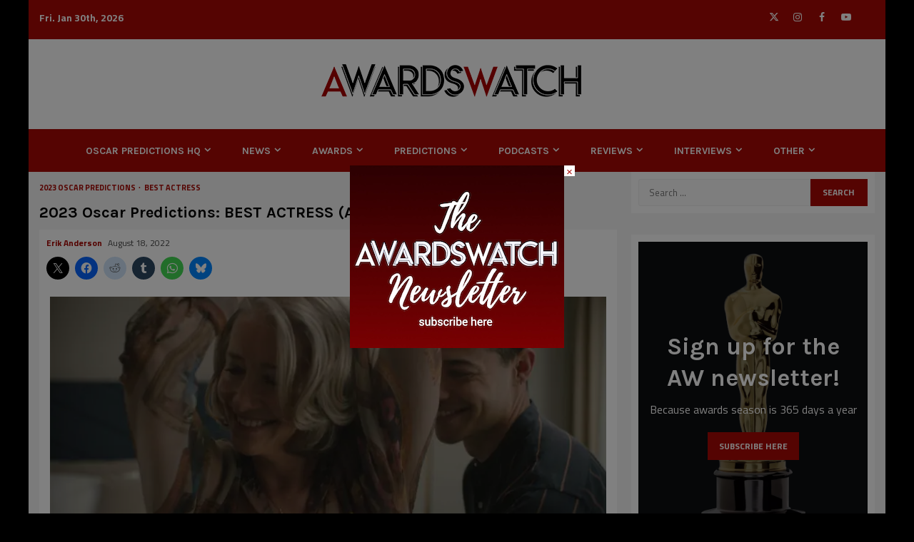

--- FILE ---
content_type: text/html; charset=UTF-8
request_url: https://awardswatch.com/2023-oscar-predictions-best-actress-august/
body_size: 45132
content:
    <!doctype html>
<html lang="en-US">
    <head>
        <meta charset="UTF-8">
        <meta name="viewport" content="width=device-width, initial-scale=1">
        <link rel="profile" href="http://gmpg.org/xfn/11">

        <style id="jetpack-boost-critical-css">@media all{.screen-reader-text{clip:rect(1px,1px,1px,1px);word-wrap:normal!important;border:0;clip-path:inset(50%);height:1px;margin:-1px;overflow:hidden;overflow-wrap:normal!important;padding:0;position:absolute!important;width:1px}}@media all{figure.wp-block-gallery.has-nested-images{align-items:normal}.wp-block-gallery.has-nested-images figure.wp-block-image:not(#individual-image){margin:0;width:calc(50% - var(--wp--style--unstable-gallery-gap,16px)/ 2)}.wp-block-gallery.has-nested-images figure.wp-block-image{box-sizing:border-box;display:flex;flex-direction:column;flex-grow:1;justify-content:center;max-width:100%;position:relative}.wp-block-gallery.has-nested-images figure.wp-block-image img{display:block;height:auto;max-width:100%!important;width:auto}.wp-block-gallery.has-nested-images figure.wp-block-image figcaption{background:linear-gradient(0deg,#000000b3,#0000004d 70%,#0000);bottom:0;box-sizing:border-box;color:#fff;font-size:13px;left:0;margin-bottom:0;max-height:60%;overflow:auto;padding:0 8px 8px;position:absolute;scrollbar-color:#0000 #0000;scrollbar-gutter:stable both-edges;scrollbar-width:thin;text-align:center;width:100%;will-change:transform}.wp-block-gallery.has-nested-images figure.wp-block-image figcaption::-webkit-scrollbar{height:12px;width:12px}@media (hover:none){.wp-block-gallery.has-nested-images figure.wp-block-image figcaption{scrollbar-color:#fffc #0000}}.wp-block-gallery.has-nested-images figcaption{flex-basis:100%;flex-grow:1;text-align:center}.wp-block-gallery.has-nested-images.is-cropped figure.wp-block-image:not(#individual-image){align-self:inherit}.wp-block-gallery.has-nested-images.is-cropped figure.wp-block-image:not(#individual-image) img{flex:1 0 0%;height:100%;object-fit:cover;width:100%}@media (min-width:600px){.wp-block-gallery.has-nested-images.columns-default figure.wp-block-image:not(#individual-image){width:calc(33.33% - var(--wp--style--unstable-gallery-gap,16px)*.66667)}.wp-block-gallery.has-nested-images.columns-default figure.wp-block-image:not(#individual-image):first-child:last-child{width:100%}}.wp-block-image img{box-sizing:border-box;height:auto;max-width:100%;vertical-align:bottom}.wp-block-image figcaption{margin-bottom:1em;margin-top:.5em}ul{box-sizing:border-box}.wp-block-separator{border:none;border-top:2px solid}.entry-content{counter-reset:footnotes}.screen-reader-text{border:0;clip:rect(1px,1px,1px,1px);-webkit-clip-path:inset(50%);clip-path:inset(50%);height:1px;margin:-1px;overflow:hidden;padding:0;position:absolute;width:1px;word-wrap:normal!important}html :where(img[class*=wp-image-]){height:auto;max-width:100%}:where(figure){margin:0 0 1em}.screen-reader-text{clip:rect(1px,1px,1px,1px);height:1px;overflow:hidden;position:absolute!important;width:1px;word-wrap:normal!important}@font-face{font-family:aft-icons;font-weight:400;font-style:normal;font-display:block}#scroll-up,#scroll-up .fa-angle-up{font-family:aft-icons!important;font-style:normal;font-weight:400;font-variant:normal;text-transform:none;-webkit-font-smoothing:antialiased;-moz-osx-font-smoothing:grayscale}#scroll-up .fa-angle-up:before{content:""}html{font-family:sans-serif;-webkit-text-size-adjust:100%;-ms-text-size-adjust:100%}body{margin:0}article,aside,figcaption,figure,header,main,nav,section{display:block}a{background-color:transparent}h1{margin:.67em 0;font-size:2em}sup{position:relative;font-size:75%;line-height:0;vertical-align:baseline}sup{top:-.5em}img{border:0}figure{margin:1em 40px}hr{height:0;-webkit-box-sizing:content-box;-moz-box-sizing:content-box;box-sizing:content-box}button,input{margin:0;font:inherit;color:inherit}button{overflow:visible}button{text-transform:none}button,input[type=submit]{-webkit-appearance:button}input{line-height:normal}input[type=search]{-webkit-box-sizing:content-box;-moz-box-sizing:content-box;box-sizing:content-box;-webkit-appearance:textfield}input[type=search]::-webkit-search-cancel-button{-webkit-appearance:none}*{-webkit-box-sizing:border-box;-moz-box-sizing:border-box;box-sizing:border-box}html{font-size:10px}body{font-family:"Helvetica Neue",Helvetica,Arial,sans-serif;font-size:14px;line-height:1.42857143;color:#333;background-color:#fff}button,input{font-family:inherit;font-size:inherit;line-height:inherit}a{color:#337ab7;text-decoration:none}figure{margin:0}img{vertical-align:middle}hr{margin-top:20px;margin-bottom:20px;border:0;border-top:1px solid #eee}h1,h3,h4{font-family:inherit;font-weight:500;line-height:1.1;color:inherit}h1,h3{margin-top:20px;margin-bottom:10px}h4{margin-top:10px;margin-bottom:10px}h1{font-size:36px}h3{font-size:24px}h4{font-size:18px}p{margin:0 0 10px}ul{margin-top:0;margin-bottom:10px}ul ul{margin-bottom:0}label{display:inline-block;max-width:100%;margin-bottom:5px;font-weight:700}input[type=search]{-webkit-box-sizing:border-box;-moz-box-sizing:border-box;box-sizing:border-box}input[type=search]{-webkit-appearance:none}.clearfix:after,.clearfix:before{display:table;content:" "}.clearfix:after{clear:both}@-ms-viewport{width:device-width}html{font-family:Lato,sans-serif;font-size:100%;-webkit-text-size-adjust:100%;-ms-text-size-adjust:100%;text-rendering:auto;-webkit-font-smoothing:antialiased;-moz-osx-font-smoothing:grayscale}body{margin:0}article,aside,figcaption,figure,header,main,nav,section{display:block}a{background-color:transparent}h1{font-size:2em;margin:.67em 0}sup{font-size:75%;line-height:0;position:relative;vertical-align:baseline}sup{top:-.5em}img{border:0}figure{margin:1em 40px}hr{box-sizing:content-box;height:0}button,input{color:inherit;font:inherit;margin:0}button{overflow:visible}button{text-transform:none}button,input[type=submit]{-webkit-appearance:button}input{line-height:normal}input[type=search]::-webkit-search-cancel-button{-webkit-appearance:none}.btn-style1 a,button,input[type=submit]{border:none;border-radius:0;background:#bb1919;color:#fff;font-size:12px;line-height:normal;height:38px;padding:10px 16px;text-transform:uppercase;font-weight:700}.btn-style1 a{display:inline-block;height:auto}body,button,input{color:#4a4a4a;font-family:Lato,sans-serif;font-size:1rem;font-size:16px;line-height:1.5}button,input{border:1px solid #dcdcdc}h1,h3,h4{clear:both;color:#000;line-height:1.3}.site-title,h1,h3,h4{font-family:Roboto,sans-serif;font-weight:700}p{margin-bottom:15px;font-family:Lato,sans-serif}em,i{font-style:italic}html{box-sizing:border-box}*,:after,:before{box-sizing:inherit}body{background-color:#f7f7f7}hr{background-color:#ccc;border:0;height:1px;margin-bottom:1.5em}ul{margin:0;padding:0;list-style:none}li>ul{margin-bottom:0;margin-left:1.5em}img{height:auto;max-width:100%}figure{margin:0 auto}a{color:#bb1919;text-decoration:none}.col-2{width:50%}.col-3{width:33.33%}.float-l{float:left}.pad{padding-left:10px;padding-right:10px}.read-details.pad{padding-left:15px;padding-right:15px}.ptb-10{padding-top:10px;padding-bottom:10px}.read-details.ptb-10{padding-top:10px;padding-bottom:15px}.af-container-row{margin-right:-10px;margin-left:-10px}.container-wrapper:after,.container-wrapper:before{content:"";display:table}.container-wrapper:after{clear:both}.container-wrapper{max-width:1200px;margin:0 auto;padding-left:15px;padding-right:15px}.af-boxed-layout .af-whole-wrapper{max-width:1200px;margin:0 auto;background:#f4f4f4}.pos-rel{position:relative}.container-wrapper #primary{width:70%;padding-right:10px}.container-wrapper #secondary{width:30%;padding-left:10px}#content.container-wrapper{display:flex;flex-wrap:wrap;align-items:flex-start}@media only screen and (min-width:991px){body.aft-sticky-sidebar #secondary{position:sticky;bottom:0;align-self:flex-end}}.container-wrapper #primary,.container-wrapper #secondary{float:left}.aft-small-social-menu{text-align:right}.aft-small-social-menu ul li{display:inline-block}.aft-small-social-menu ul li a{font-size:14px;font-family:aft-icons!important;line-height:1;vertical-align:middle}.aft-small-social-menu ul li a:after{vertical-align:middle;font-family:aft-icons!important;font-size:14px;vertical-align:middle}.aft-small-social-menu ul li a{display:block;width:30px;height:30px;font-size:18px;line-height:29px;position:relative;text-align:center}.aft-small-social-menu ul li a{color:#fff}.aft-small-social-menu ul li a[href*="facebook.com"]{color:#3b5999}.aft-small-social-menu ul li a[href*="twitter.com"]{color:#000}.aft-small-social-menu ul li a[href*="instagram.com"]{color:#3f729b}.aft-small-social-menu ul li a[href*="youtube.com"]{color:#cd201f}.aft-small-social-menu ul a[href*="facebook.com"]:after{content:""}.aft-small-social-menu ul a[href*="twitter.com"]:after{content:""}.aft-small-social-menu ul a[href*="instagram.com"]:after{content:""}.aft-small-social-menu ul a[href*="youtube.com"]:after{content:""}header .top-header .aft-small-social-menu ul li a{color:#fff!important;background-color:transparent;line-height:28px}.top-bar-flex{display:flex;align-items:center;position:relative;min-height:30px}.top-bar-left{display:flex;align-items:center}.date-bar-left{line-height:1;color:#fff;font-weight:700;font-size:14px}.read-img a.aft-post-image-link{position:absolute;top:0;left:0;width:100%;height:100%;font-size:0;z-index:1}.af-search-wrap{width:25px;position:relative;display:inline-block;text-align:center}.search-icon{display:block;line-height:38px;font-size:14px;color:#404040;font-weight:700;text-align:center;outline:0}.af-search-form{background:#fff;position:absolute;right:0;top:120%;width:325px;text-align:left;visibility:hidden;opacity:0;margin:0 auto;margin-top:1px;padding:14px;z-index:99;border-radius:0;-webkit-box-shadow:0 4px 5px 0 rgba(0,0,0,.15);-moz-box-shadow:0 4px 5px 0 rgba(0,0,0,.15);-ms-box-shadow:0 4px 5px 0 rgba(0,0,0,.15);-o-box-shadow:0 4px 5px 0 rgba(0,0,0,.15);box-shadow:0 4px 5px 0 rgba(0,0,0,.15)}.search-form label{width:75%;float:left}input.search-field{float:none;width:100%;padding:0 14px;height:38px;-moz-box-sizing:border-box;box-sizing:border-box;background:#fafafa;border:1px solid #eee;font-size:13px;border-radius:3px 0 0 3px;font-weight:400}input.search-submit{background:#bb1919;border:1px solid #bb1919;border-radius:0 3px 3px 0;color:#fff;padding:0;height:37px;font-size:13px;width:25%;margin:0}.main-navigation .menu-desktop>ul>li{position:relative;display:inline-block;text-transform:uppercase;font-size:14px;line-height:19px;padding:20px 25px;padding-left:10px;font-weight:700}.main-navigation ul li a{color:#000;font-family:Roboto,sans-serif}.main-navigation ul .sub-menu li{display:block;float:none;text-align:left;padding:0;border-top:1px solid #f3f3f3;position:relative}.main-navigation ul .sub-menu li:first-child{border:none}.main-navigation ul .sub-menu li a{padding:10px 15px;display:inline-block;position:relative;color:#1c1c1c}.ham{width:23px;height:2px;top:50%;display:block;margin-right:auto;background-color:#000;position:relative}.ham:after,.ham:before{position:absolute;content:"";width:100%;height:2px;left:0;top:-8px;background-color:#000}.ham:after{top:8px}.main-navigation .toggle-menu{width:40px;text-align:center;font-size:15px;display:none;padding:25px;padding-left:0;background-color:transparent;color:inherit}.main-navigation ul li.menu-item-has-children>a:after{font-family:aft-icons!important;content:"";padding:0 5px;color:inherit;font-size:inherit;display:inline-block}.main-navigation ul .sub-menu li.menu-item-has-children>a:after{display:none}@media only screen and (min-width:992px){.main-navigation .menu ul ul li{width:210px}.main-navigation .menu ul>li>a{position:relative;display:block}.main-navigation .menu ul ul a{color:#000;display:block;padding:15px 25px;padding-left:10px;padding-right:30px;line-height:inherit}.main-navigation .menu ul ul{position:absolute;text-align:left;visibility:hidden;opacity:0;margin:0 auto;padding:0;box-shadow:0 5px 5px rgba(0,0,0,.3)}.main-navigation .menu>ul>li>ul{top:110%;left:0;background-color:#fff}.main-navigation .menu>ul>li:last-child>ul{left:auto;right:0}.main-navigation .menu ul ul ul{top:-20px;left:100%;background-color:#fff;display:none}.main-navigation .menu>ul>li:last-child ul ul{left:-100%}}.site-branding .site-title{margin:0}.site-description{margin-bottom:0}.magnitude-header .top-header{background-color:#bb1919;padding:10px 0}body:not(.home) .magnitude-header .top-header{padding-bottom:15px}body:not(.home) .magnitude-header .bottom-header{background-color:#fff}.header-layout-centered{background-color:#fff}.header-layout-centered .date-bar-left{margin-left:0}.header-layout-centered .mid-bar-flex{display:flex;justify-content:center}.header-layout-centered .logo{padding:10px 0;text-align:center}.header-layout-centered .bottom-nav{text-align:center;position:relative}.header-layout-centered .top-bar-right{text-align:right;display:flex;align-items:center;justify-content:flex-end}.header-layout-centered .aft-small-social-menu{display:inline-block}@media only screen and (max-width:991px){.header-layout-centered .main-navigation .toggle-menu{margin:0 auto}}.header-layout-centered .header-advertise{padding-bottom:10px;text-align:center}.screen-reader-text{border:0;clip:rect(1px,1px,1px,1px);clip-path:inset(50%);height:1px;margin:-1px;overflow:hidden;padding:0;position:absolute!important;width:1px;word-wrap:normal!important}.read-single{margin-bottom:20px}.read-img img{width:100%}.read-img.read-bg-img a{display:block;height:100%;width:100%;font-size:0;position:absolute;top:0;left:0}.read-img.read-bg-img img{width:100%;height:100%;object-fit:cover}.read-img.read-bg-img{background-size:cover;background-position:center;background-repeat:no-repeat;background-color:#e0e0e0;height:180px}.read-categories>ul{display:inline-block}.read-categories{padding:5px 0 0}.figure-categories,.read-categories{line-height:11px}.cat-links{line-height:11px}.cat-links li{display:inline-block;font-size:14px;margin-right:5px;margin-bottom:5px;line-height:11px}.cat-links li a{display:block;color:#bb1919;font-size:11px;line-height:11px;white-space:nowrap;word-wrap:normal;letter-spacing:0;border-radius:2px;font-weight:700;text-transform:uppercase}.cat-links li a:after{content:"∙";color:inherit;font-weight:700;padding:0 0 0 2px}a.magnitude-categories.category-color-1{color:#bb1919}.cat-links li:last-child a:after{display:none}.read-details .entry-meta{font-size:12px}.read-details .entry-meta .author-links>span{padding-right:5px}.read-details .entry-meta span.posts-date{opacity:.75}.header-after1,.widget-title{position:relative;margin-bottom:20px;margin-top:20px}.header-after1,.widget-title{font-size:22px}.header-after1 span:after,.widget-title span:after{display:inline-block;content:"";width:30px;height:3px;background-color:#bb1919;position:absolute;top:50%;margin:0 10px;transform:translateY(-50%)}body.widget-title-border-bottom .header-after1,body.widget-title-border-bottom .widget-title{padding-bottom:10px;margin-bottom:10px;font-size:22px}body.widget-title-border-bottom .header-after1 span:after,body.widget-title-border-bottom .widget-title span:after{top:inherit;bottom:2px;left:0;margin:0;transform:translateY(0)}.af-widget-body{margin-top:20px}.af-title-subtitle-wrap+.af-widget-body{margin-top:0}.af-widget-body.call-to-action{margin-top:0}.aft-comment-view-share{padding:5px 0;position:relative}.entry-meta div.aft-comment-view-share{display:inline-block}.read-img .aft-comment-view-share{padding:0;margin-left:15px;margin-top:15px;position:absolute;width:100%;top:0;left:0;z-index:1}.aft-comment-view-share>span{width:30px;height:30px;margin-right:2px;border-radius:100%;display:inline-block}.aft-comment-view-share>span.aft-jpshare{background-color:rgba(156,156,156,.3)}.aft-comment-view-share>span>i{display:block;text-align:center;line-height:30px;font-size:12px;position:relative}.aft-comment-view-share>span>i{color:#fff}.aft-comment-view-share div.sharedaddy h3.sd-title,.aft-social-share div.sharedaddy h3.sd-title{display:none}.magnitude-widget div.sharedaddy{display:inline-block}.aft-social-share div.sharedaddy .sd-content ul,.magnitude-widget div.sharedaddy .sd-content ul{margin-bottom:0!important}.magnitude-customizer div.sharedaddy .sd-content ul li,.magnitude-widget div.sharedaddy .sd-content ul li{margin-bottom:0;padding:0}.magnitude-customizer div.sharedaddy .sd-content ul li:last-child,.magnitude-widget div.sharedaddy .sd-content ul li:last-child{display:none}.magnitude-widget div.sharedaddy .sd-content ul li a.sd-button{display:block;width:30px;height:30px;font-size:18px;line-height:24px;position:relative;text-align:center;border-radius:100%;padding:0;border:none}.magnitude-widget div.sharedaddy .sd-content ul li.share-facebook a.sd-button{background:#3b5998}.magnitude-widget div.sharedaddy .sd-content ul li.share-twitter a.sd-button{background:#000}.magnitude-widget div.sharedaddy .sd-content ul li.share-tumblr a.sd-button{background:#2c4762}.magnitude-widget div.sharedaddy .sd-content ul li.share-jetpack-whatsapp a.sd-button{background:#43d854}.magnitude-widget div.sharedaddy .sd-content ul li.share-reddit a.sd-button{background:#cee3f8}.magnitude-widget div.sharedaddy .sd-content ul li a.sd-button:before{vertical-align:middle;top:2px!important}.magnitude-widget .aft-jpshare div.sharedaddy .sd-content ul li a.sd-button:before{color:#fff}.magnitude-customizer div.sharedaddy .sd-content ul li a.sd-button>span,.magnitude-widget div.sharedaddy .sd-content ul li a.sd-button>span{display:none}.magnitude-widget span.aft-jpshare{display:inline-block}.magnitude-widget div.sharedaddy{position:absolute;left:0;top:0;width:calc(100% - 10px);visibility:hidden}.magnitude-widget div.sharedaddy .sd-content{visibility:hidden}.magnitude-widget div.sharedaddy .sd-content ul li a.sd-button{opacity:0;-webkit-transform:scale(0);-moz-transform:scale(0);-ms-transform:scale(0);-o-transform:scale(0);transform:scale(0)}.call-to-action{padding:120px 0;background-color:#181a1d;background-size:cover;background-position:center;background-repeat:no-repeat;text-align:center;z-index:1;position:relative}.magnitude_store_call_to_action_widget{padding-bottom:20px}body .call-to-action .widget-title{margin:0;padding-left:0;margin-bottom:10px;font-size:48px}body.aft-default-mode .call-to-action .section-subtitle,body.aft-default-mode .call-to-action .widget-title{color:#fff}body.aft-default-mode #secondary .call-to-action .widget-title{font-size:34px;padding-bottom:0}.call-to-action:not(.no-bg),.call-to-action:not(.no-bg) .widget-title{color:#fff}body.widget-title-border-bottom .call-to-action .widget-title{margin-bottom:10px;padding-bottom:0}.call-to-action .widget-title span:after{display:none}.call-to-action .btn-style1 a{margin-top:20px}.call-to-action.data-bg:before{position:absolute;content:"";height:100%;width:100%;top:0;left:0;background-color:#000;opacity:.5}.call-to-action .inner-call-to-action{position:relative}.call-to-action .section-head{position:relative;max-width:860px;margin:0 auto}.entry-header .entry-title{margin:10px 0}body.single-post .entry-title{font-size:42px;margin:10px 0;line-height:1.3}body.single-post:not(.aft-single-full-header) .figure-categories{margin-top:10px}span.item-metadata.posts-author.byline{font-weight:700}body.single .entry-content-wrap{display:flex;flex-direction:column}body.single .entry-content-wrap.social-after-title .entry-header{order:1}body.single .entry-content-wrap.social-after-title .color-pad{order:4}body.single .entry-content-wrap.social-after-title .aft-social-share{order:2;padding:10px;padding-top:0;background-color:#fff}figure.wp-block-gallery{margin-bottom:20px}figure.wp-block-image img{width:100%}.widget ul>li:last-child{margin-bottom:0;padding-bottom:0;border-bottom:none}button,input[type=submit]{border:none;border-radius:0;background:#bb1919;color:#fff;font-size:12px;line-height:normal;height:38px;padding:5px 10px;text-transform:uppercase;font-weight:700}#reply-title small a{display:inline-block;margin-left:10px}#scroll-up{position:fixed;z-index:8000;bottom:40px;right:20px;display:none;width:50px;height:50px;color:#fff;font-size:28px;line-height:50px;text-align:center;text-decoration:none;background-color:#bb191a;opacity:1!important}#scroll-up i{display:inline-block;line-height:48px}#scroll-up i:before{font-style:normal;position:absolute;left:50%;top:0;transform:translateX(-50%)}#secondary .header-after1,#secondary .widget-title{position:relative;margin-bottom:10px;margin-top:5px}body.widget-title-border-bottom #secondary .header-after1,body.widget-title-border-bottom #secondary .widget-title{padding-bottom:10px;margin-bottom:10px}#secondary .magnitude_posts_grid .col-3.af-sec-post{width:100%}#secondary .widget-area.color-pad .widget,.read-single .color-pad,.read-single.color-pad{background-color:#fff}#secondary .widget-area.color-pad .widget{padding:10px;margin-bottom:30px}#secondary .widget-area.color-pad .widget:not(.widget_media_image){padding:10px}body.aft-default-mode #secondary .widget-area.color-pad .read-single.color-pad{background-color:transparent}@media screen and (max-width:990px){.main-navigation .menu>ul{display:none}.container-wrapper #primary,.container-wrapper #secondary{width:100%;padding:0}.main-navigation ul li.menu-item-has-children>a:after{display:none}}@media screen and (max-width:768px){.magnitude_posts_grid .af-sec-post{width:50%}}@media screen and (max-width:480px){.header-layout-centered .top-bar-right{justify-content:space-between}.header-layout-centered .top-bar-right .aft-small-social-menu ul li:first-child a{width:auto;margin-right:5px}.af-sec-post,.col-2,.col-3,.magnitude_posts_grid .af-sec-post{width:100%}.aft-small-social-menu,.top-bar-flex{flex-wrap:wrap;text-align:center}.top-bar-left{justify-content:space-between}.aft-small-social-menu{padding:5px 0;display:block}}#content div.sharedaddy,#main div.sharedaddy,div.sharedaddy{clear:both}div.sharedaddy h3.sd-title{margin:0 0 1em;display:inline-block;line-height:1.2;font-size:9pt;font-weight:700}.sd-sharing{margin-bottom:1em}.sd-content ul{padding:0!important;margin:0!important;list-style:none!important}.sd-content ul li{display:inline-block}.sd-content ul li a.sd-button,.sd-social-icon .sd-content ul li a.sd-button{text-decoration:none!important;display:inline-block;font-size:13px;font-family:"Open Sans",sans-serif;font-weight:500;border-radius:4px;color:#2c3338!important;background:#fff;box-shadow:0 1px 2px rgba(0,0,0,.12),0 0 0 1px rgba(0,0,0,.12);text-shadow:none;line-height:23px;padding:4px 11px 3px 9px}.sd-content ul li a.sd-button>span{line-height:23px;margin-left:6px}.sd-social-icon .sd-content ul li a.sd-button>span{margin-left:0}.sd-content ul li a.sd-button:before{display:inline-block;-webkit-font-smoothing:antialiased;-moz-osx-font-smoothing:grayscale;font:normal 18px/1"social-logos";vertical-align:top;text-align:center}@media screen and (-webkit-min-device-pixel-ratio:0){.sd-content ul li a.sd-button:before{position:relative;top:2px}}.sd-content ul li{margin:0 8px 12px 0;padding:0}.sd-social-icon .sd-content ul li.share-twitter a:before{content:""}.sd-social-icon .sd-content ul li.share-reddit a:before{content:""}.sd-social-icon .sd-content ul li.share-tumblr a:before{content:""}.sd-social-icon .sd-content ul li.share-facebook a:before{content:""}.sd-social-icon .sd-content ul li.share-jetpack-whatsapp a:before{content:""}.sd-social-icon .sd-content ul li[class*=share-].share-jetpack-whatsapp a.sd-button{background:#43d854;color:#fff!important}.sd-social-icon .sd-content ul li[class*=share-] a{border-radius:50%;-webkit-border-radius:50%;border:0;box-shadow:none;padding:7px;position:relative;top:-2px;line-height:1;width:auto;height:auto;margin-bottom:0;max-width:32px}.sd-social-icon .sd-content ul li[class*=share-] a.sd-button>span{line-height:1}.sd-social-icon .sd-content ul li[class*=share-] a.sd-button:before{top:0}.sd-social-icon .sd-content ul li[class*=share-] a.sd-button{background:#e9e9e9;margin-top:2px;text-indent:0}.sd-social-icon .sd-content ul li[class*=share-].share-tumblr a.sd-button{background:#2c4762;color:#fff!important}.sd-social-icon .sd-content ul li[class*=share-].share-facebook a.sd-button{background:#0866ff;color:#fff!important}.sd-social-icon .sd-content ul li[class*=share-].share-twitter a.sd-button{background:#00acee;color:#fff!important}.sd-social-icon .sd-content ul li[class*=share-].share-reddit a.sd-button{background:#cee3f8;color:#555!important}.sharing-screen-reader-text{clip:rect(1px,1px,1px,1px);position:absolute!important;height:1px;width:1px;overflow:hidden}div.sharedaddy h3.sd-title:before{border-top:1px solid #dcdcde;content:"";display:block;margin-bottom:1em;min-width:30px;width:100%}#content div.sharedaddy,#main div.sharedaddy,div.sharedaddy{clear:both}div.sharedaddy h3.sd-title{display:inline-block;font-size:9pt;font-weight:700;line-height:1.2;margin:0 0 1em}.sd-sharing{margin-bottom:1em}.sd-content ul{list-style:none!important;margin:0!important;padding:0!important}.sd-content ul li{display:inline-block}.sd-content ul li a.sd-button,.sd-social-icon .sd-content ul li a.sd-button{background:#fff;border-radius:4px;box-shadow:0 1px 2px #0000001f,0 0 0 1px #0000001f;color:#2c3338!important;display:inline-block;font-family:Open Sans,sans-serif;font-size:13px;font-weight:500;line-height:23px;padding:4px 11px 3px 9px;text-decoration:none!important;text-shadow:none}.sd-content ul li a.sd-button>span{line-height:23px;margin-left:6px}.sd-social-icon .sd-content ul li a.sd-button>span{margin-left:0}.sd-content ul li a.sd-button:before{display:inline-block;-webkit-font-smoothing:antialiased;-moz-osx-font-smoothing:grayscale;font:normal 18px/1 social-logos;text-align:center;vertical-align:top}@media screen and (-webkit-min-device-pixel-ratio:0){.sd-content ul li a.sd-button:before{position:relative;top:2px}}.sd-content ul li{margin:0 8px 12px 0;padding:0}.sd-social-icon .sd-content ul li.share-twitter a:before{content:""}.sd-social-icon .sd-content ul li.share-reddit a:before{content:""}.sd-social-icon .sd-content ul li.share-tumblr a:before{content:""}.sd-social-icon .sd-content ul li.share-facebook a:before{content:""}.sd-social-icon .sd-content ul li.share-jetpack-whatsapp a:before{content:""}.sd-social-icon .sd-content ul li[class*=share-].share-jetpack-whatsapp a.sd-button{background:#43d854;color:#fff!important}.sd-social-icon .sd-content ul li[class*=share-] a{border:0;border-radius:50%;-webkit-border-radius:50%;box-shadow:none;height:auto;line-height:1;margin-bottom:0;max-width:32px;padding:7px;position:relative;top:-2px;width:auto}.sd-social-icon .sd-content ul li[class*=share-] a.sd-button>span{line-height:1}.sd-social-icon .sd-content ul li[class*=share-] a.sd-button:before{top:0}.sd-social-icon .sd-content ul li[class*=share-] a.sd-button{background:#e9e9e9;margin-top:2px;text-indent:0}.sd-social-icon .sd-content ul li[class*=share-].share-tumblr a.sd-button{background:#2c4762;color:#fff!important}.sd-social-icon .sd-content ul li[class*=share-].share-facebook a.sd-button{background:#0866ff;color:#fff!important}.sd-social-icon .sd-content ul li[class*=share-].share-twitter a.sd-button{background:#00acee;color:#fff!important}.sd-social-icon .sd-content ul li[class*=share-].share-reddit a.sd-button{background:#cee3f8;color:#555!important}.sharing-screen-reader-text{clip:rect(1px,1px,1px,1px);height:1px;overflow:hidden;position:absolute!important;width:1px}.screen-reader-text{border:0;clip:rect(1px,1px,1px,1px);clip-path:inset(50%);height:1px;margin:-1px;overflow:hidden;padding:0;position:absolute!important;width:1px;word-wrap:normal!important}}</style><title>AwardsWatch - 2023 Oscar Predictions: BEST ACTRESS (August)</title>
<link data-rocket-preload as="style" href="https://fonts.googleapis.com/css?family=Titillium%20Web%3A400%2C300%2C400italic%2C700%2C900%7CKarla%3A400%2C400italic%2C700%7COpen%20Sans%3A300italic%2C400italic%2C600italic%2C300%2C400%2C600&#038;subset=latin%2Clatin-ext&#038;display=swap" rel="preload">
<link href="https://fonts.googleapis.com/css?family=Titillium%20Web%3A400%2C300%2C400italic%2C700%2C900%7CKarla%3A400%2C400italic%2C700%7COpen%20Sans%3A300italic%2C400italic%2C600italic%2C300%2C400%2C600&#038;subset=latin%2Clatin-ext&#038;display=swap" media="print" onload="this.media=&#039;all&#039;" rel="stylesheet">
<noscript data-wpr-hosted-gf-parameters=""><link rel="stylesheet" href="https://fonts.googleapis.com/css?family=Titillium%20Web%3A400%2C300%2C400italic%2C700%2C900%7CKarla%3A400%2C400italic%2C700%7COpen%20Sans%3A300italic%2C400italic%2C600italic%2C300%2C400%2C600&#038;subset=latin%2Clatin-ext&#038;display=swap"></noscript>
<meta name='robots' content='max-image-preview:large' />
<!-- Jetpack Site Verification Tags -->
<meta name="google-site-verification" content="35mtFGqELFZt3CJmfIrt3YsfA19TQdCzenBGzyHepFY" />
<link rel='dns-prefetch' href='//www.googletagmanager.com' />
<link rel='dns-prefetch' href='//stats.wp.com' />
<link rel='dns-prefetch' href='//fonts.googleapis.com' />
<link rel='dns-prefetch' href='//jetpack.wordpress.com' />
<link rel='dns-prefetch' href='//s0.wp.com' />
<link rel='dns-prefetch' href='//public-api.wordpress.com' />
<link rel='dns-prefetch' href='//0.gravatar.com' />
<link rel='dns-prefetch' href='//1.gravatar.com' />
<link rel='dns-prefetch' href='//2.gravatar.com' />
<link rel='dns-prefetch' href='//widgets.wp.com' />
<link href='https://fonts.gstatic.com' crossorigin rel='preconnect' />
<link rel='preconnect' href='//i0.wp.com' />
<link rel='preconnect' href='//c0.wp.com' />
<link rel="alternate" type="application/rss+xml" title="AwardsWatch &raquo; Feed" href="https://awardswatch.com/feed/" />
<link rel="alternate" type="application/rss+xml" title="AwardsWatch &raquo; Comments Feed" href="https://awardswatch.com/comments/feed/" />
<link rel="alternate" type="application/rss+xml" title="AwardsWatch &raquo; 2023 Oscar Predictions: BEST ACTRESS (August) Comments Feed" href="https://awardswatch.com/2023-oscar-predictions-best-actress-august/feed/" />
<link rel="alternate" title="oEmbed (JSON)" type="application/json+oembed" href="https://awardswatch.com/wp-json/oembed/1.0/embed?url=https%3A%2F%2Fawardswatch.com%2F2023-oscar-predictions-best-actress-august%2F" />
<link rel="alternate" title="oEmbed (XML)" type="text/xml+oembed" href="https://awardswatch.com/wp-json/oembed/1.0/embed?url=https%3A%2F%2Fawardswatch.com%2F2023-oscar-predictions-best-actress-august%2F&#038;format=xml" />
<!-- awardswatch.com is managing ads with Advanced Ads 2.0.16 – https://wpadvancedads.com/ --><!--noptimize-->
		<!--/noptimize--><noscript><link data-minify="1" rel='stylesheet' id='all-css-631a069c30d250dffd0a802239e61501' href='https://awardswatch.com/wp-content/cache/min/1/wp-content/boost-cache/static/236a7fc88e.min.css?ver=1767806928' type='text/css' media='all' /></noscript><link data-minify="1" data-media="all" onload="this.media=this.dataset.media; delete this.dataset.media; this.removeAttribute( &apos;onload&apos; );" rel='stylesheet' id='all-css-631a069c30d250dffd0a802239e61501' href='https://awardswatch.com/wp-content/cache/min/1/wp-content/boost-cache/static/236a7fc88e.min.css?ver=1767806928' type='text/css' media="not all" />
<style id='woocommerce-layout-inline-css'>

	.infinite-scroll .woocommerce-pagination {
		display: none;
	}
/*# sourceURL=woocommerce-layout-inline-css */
</style>
<style id='magnitude-woocommerce-style-inline-css'>
@font-face {
			font-family: "star";
			src: url("https://awardswatch.com/wp-content/plugins/woocommerce/assets/fonts/star.eot");
			src: url("https://awardswatch.com/wp-content/plugins/woocommerce/assets/fonts/star.eot?#iefix") format("embedded-opentype"),
				url("https://awardswatch.com/wp-content/plugins/woocommerce/assets/fonts/star.woff") format("woff"),
				url("https://awardswatch.com/wp-content/plugins/woocommerce/assets/fonts/star.ttf") format("truetype"),
				url("https://awardswatch.com/wp-content/plugins/woocommerce/assets/fonts/star.svg#star") format("svg");
			font-weight: normal;
			font-style: normal;
		}
@font-face {
			font-family: "star";
			src: url("https://awardswatch.com/wp-content/plugins/woocommerce/assets/fonts/star.eot");
			src: url("https://awardswatch.com/wp-content/plugins/woocommerce/assets/fonts/star.eot?#iefix") format("embedded-opentype"),
				url("https://awardswatch.com/wp-content/plugins/woocommerce/assets/fonts/star.woff") format("woff"),
				url("https://awardswatch.com/wp-content/plugins/woocommerce/assets/fonts/star.ttf") format("truetype"),
				url("https://awardswatch.com/wp-content/plugins/woocommerce/assets/fonts/star.svg#star") format("svg");
			font-weight: normal;
			font-style: normal;
		}
/*# sourceURL=magnitude-woocommerce-style-inline-css */
</style>
<style id='magnitude-style-inline-css'>


            body.aft-default-mode .wp-block-tag-cloud a,
        body.aft-default-mode .wp-block-categories li a,
        body.aft-default-mode .wp-block-page-list li a,
        body.aft-default-mode .wp-block-latest-posts li a,
        body.aft-default-mode .wp-block-archives li a,
        body.aft-default-mode .wp-block-latest-comments li a,
        body.aft-default-mode #content .tagcloud a,
        body.aft-default-mode #content .widget_recent_comments li a,
        body.aft-default-mode #content .widget_pages li a,
        body.aft-default-mode #content .widget_archive li a,
        body.aft-default-mode #content .widget_meta li a,
        body.aft-default-mode #content .widget_categories li a,
        body.aft-default-mode #content .widget_nav_menu li a,
        body.aft-default-mode #content .widget_recent_entries li a ,
        .aft-default-mode .entry-content > [class*="wp-block-"] a:not(.has-text-color),
        body.aft-default-mode .entry-content > ul a,
        body.aft-default-mode .entry-content > ol a,
        body.aft-default-mode .entry-content > p a,

        body.aft-default-mode .author-links a,
        body.aft-default-mode .main-navigation ul.children li a,
        body.aft-default-mode .nav-links a,
        body.aft-default-mode .insta-feed-head a,
        body.aft-default-mode .site-footer .insta-feed-head a,
        body.aft-default-mode .main-navigation ul .sub-menu li a,
        body.aft-default-mode .read-details .entry-meta span,
        body.aft-default-mode .aft-comment-view-share > span > a,
        body.aft-default-mode h4.af-author-display-name,
        body.aft-default-mode #wp-calendar caption,
        body.aft-default-mode .wp-block-image figcaption,
        body.aft-default-mode ul.trail-items li a,
        body.aft-default-mode {
        color: #000000;
        }

        @media only screen and (min-width: 992px){
        body.aft-default-mode .header-layout-compressed.header-layout-compressed-centered .main-navigation ul > li > a{
        color: #000000;
        }
        }
    
            body.aft-dark-mode .is-style-fill a.wp-block-button__link:not(.has-text-color), 
        body.aft-default-mode .is-style-fill a.wp-block-button__link:not(.has-text-color),
        body.single-post.aft-dark-mode .entry-header .read-details .af-post-format i,
        body.single-post.aft-default-mode .entry-header .read-details .af-post-format i,
        body.aft-default-mode .magnitude-header .top-header,
        body.aft-default-mode.woocommerce span.onsale,
        body.aft-dark-mode input[type="button"],
        body.aft-dark-mode input[type="reset"],
        body.aft-dark-mode input[type="submit"],
        body.aft-dark-mode .inner-suscribe input[type=submit],
        body .wp-block-search__button,
        body.aft-default-mode input[type="button"],
        body.aft-default-mode input[type="reset"],
        body.aft-default-mode input[type="submit"],
        body.aft-default-mode .inner-suscribe input[type=submit],
        body.aft-dark-mode .magnitude_tabbed_posts_widget.widget .af-tabs li a.active:after,
        body.aft-default-mode .magnitude_tabbed_posts_widget.widget .af-tabs li a.active:after,
        body .wp-block-group .wp-block-heading:after,
        body.aft-dark-mode .header-after1 span:after,
        body.aft-dark-mode .widget-title span:after,
        body .wp-block-search__label:after,
        body.aft-default-mode .header-after1 span:after,
        body.aft-default-mode .widget-title span:after,
        body .banner-grid-wrapper .af-post-format i,
        body .slick-slide .af-post-format i,
        body .read-img .af-post-format i,
        body.aft-dark-mode .btn-style1 a:visited,
        body.aft-dark-mode .btn-style1 a,
        body.aft-default-mode .btn-style1 a:visited,
        body.aft-default-mode .btn-style1 a,
        body.aft-default-mode .magnitude-pagination .nav-links .page-numbers.current,
        body.aft-dark-mode #scroll-up,
        body.aft-default-mode #scroll-up,
        body.aft-dark-mode .trending-posts-vertical .trending-no,
        body.aft-dark-mode article.sticky .read-single:before,
        body.aft-default-mode .trending-posts-vertical .trending-no{
        background-color: #a80803;
        }

        body.aft-dark-mode .is-style-outline a.wp-block-button__link:not(.has-text-color), 
        body.aft-default-mode .is-style-outline a.wp-block-button__link:not(.has-text-color),
        body.aft-default-mode .magnitude-pagination .nav-links .page-numbers.current,
        body.aft-default-mode.single span.tags-links a:hover,
        body.aft-default-mode p.awpa-more-posts a:hover,
        body.aft-default-mode .magnitude_posts_slider_widget .side .af-post-slider-thumbnail .slick-current .read-single,
        body.aft-default-mode .banner-single-slider-1-wrap.vertical .af-banner-slider-thumbnail.vertical .slick-current .read-single{
        border-color: #a80803;
        }

        body.aft-dark-mode .af-post-slider-thumbnail .slick-current .read-single, 
        body.aft-dark-mode .af-banner-slider-thumbnail .slick-current .read-single,
        body.aft-default-mode .af-post-slider-thumbnail .slick-current .read-single, 
        body.aft-default-mode .af-banner-slider-thumbnail .slick-current .read-single,
        body.aft-default-mode .load__animation{
        border-top-color: #a80803;
        }

        body.aft-dark-mode .magnitude_posts_slider_widget .side .af-post-slider-thumbnail .slick-current .read-single, 
        body.aft-dark-mode .banner-single-slider-1-wrap.side .af-banner-slider-thumbnail .slick-current .read-single,
        body.aft-default-mode .magnitude_posts_slider_widget .side .af-post-slider-thumbnail .slick-current .read-single, 
        body.aft-default-mode .banner-single-slider-1-wrap.side .af-banner-slider-thumbnail .slick-current .read-single{
        border-left-color: #a80803;
        }

        body.rtl.aft-dark-mode .magnitude_posts_slider_widget .side .af-post-slider-thumbnail .slick-current .read-single, 
        body.rtl.aft-dark-mode .banner-single-slider-1-wrap.side .af-banner-slider-thumbnail .slick-current .read-single{
            border-right-color: #a80803;
        }
        body.aft-default-mode .wp-block-tag-cloud a:hover,
        body.aft-default-mode .wp-block-categories li a:hover,
        body.aft-default-mode .wp-block-page-list li a:hover,
        body.aft-default-mode .wp-block-latest-posts li a:hover,
        body.aft-default-mode .wp-block-archives li a:hover,
        body.aft-default-mode .wp-block-latest-comments li a:hover,
        body.aft-default-mode #content .tagcloud a:hover,
        body.aft-default-mode #content .widget_recent_comments li a:hover,
        body.aft-default-mode #content .widget_pages li a:hover,
        body.aft-default-mode #content .widget_archive li a:hover,
        body.aft-default-mode #content .widget_meta li a:hover,
        body.aft-default-mode #content .widget_categories li a:hover,
        body.aft-default-mode #content .widget_nav_menu li a:hover,
        body.aft-default-mode #content .widget_recent_entries li a:hover,

        body.aft-dark-mode .is-style-outline a.wp-block-button__link:not(.has-text-color), 
        body.aft-default-mode .is-style-outline a.wp-block-button__link:not(.has-text-color),
        body.aft-default-mode .site-footer .wp-calendar-nav a,
        body.aft-dark-mode .site-footer .wp-calendar-nav a,
        body #wp-calendar tbody td a,
        body.aft-dark-mode p.logged-in-as a,
        body.aft-default-mode p.logged-in-as a,
        a,  a:visited,  a:hover,  a:focus,  a:active,
        body.aft-default-mode .author-links a,
        body.aft-default-mode.single span.tags-links a:hover,
        body.aft-default-mode p.awpa-more-posts a:hover,
        body.aft-default-mode p.awpa-website a:hover ,
        body.aft-default-mode .wp-post-author-meta h4 a,
        body.aft-default-mode .sidr-class-sidr-button-close{
        color:#a80803;
        }
        @media only screen and (min-width: 992px){
        body.aft-dark-mode .magnitude-header .main-navigation .menu-desktop > ul > li:hover > a:before,
        body.aft-dark-mode .magnitude-header .main-navigation .menu-desktop > ul > li.current-menu-item > a:before,    
        body.aft-default-mode .magnitude-header .main-navigation .menu-desktop > ul > li:hover > a:before,
        body.aft-default-mode .magnitude-header .main-navigation .menu-desktop > ul > li.current-menu-item > a:before {
        background-color: #a80803;
        }
        }
    
    
        body.aft-dark-mode #wp-calendar tbody td#today,
        body.aft-default-mode #wp-calendar tbody td#today {
        color: #a80803;
        }

    
            
        body.aft-dark-mode .is-style-fill a.wp-block-button__link:not(.has-text-color), 
        body.aft-default-mode .is-style-fill a.wp-block-button__link:not(.has-text-color),
        body.aft-dark-mode button,
        body.aft-dark-mode input[type="button"],
        body.aft-dark-mode input[type="reset"],
        body.aft-dark-mode input[type="submit"],
        body.aft-dark-mode .btn-style1 a,

        body.aft-default-mode button,
        body.aft-default-mode input[type="button"],
        body.aft-default-mode input[type="reset"],
        body.aft-default-mode input[type="submit"],
        body.aft-default-mode .header-layout-centered .search-icon,
        body.aft-default-mode .header-layout-centered .search-icon:hover,
        body.aft-default-mode .header-layout-centered .search-icon:focus,
        body.aft-default-mode .header-layout-centered .date-bar-left,
        body.aft-default-mode .header-layout-compressed-full .date-bar-left,
        body.aft-default-mode .header-layout-default .date-bar-left,
        body.aft-default-mode .btn-style1 a,
        body.aft-dark-mode #scroll-up,
        body.aft-default-mode #scroll-up {
        color: #ffffff;
        }

        body.aft-default-mode header .top-header .aft-small-social-menu ul li a{
        color: #ffffff !important;
        }

        body.aft-default-mode .header-layout-centered .offcanvas-menu span,
        body.aft-default-mode .header-layout-compressed-full .offcanvas-menu span,
        body.aft-default-mode .header-layout-default .offcanvas-menu span{
        background-color: #ffffff;
        }

    
        
        
        body.single.aft-default-mode .entry-content-wrap.social-after-title .aft-social-share,
        body.single.aft-default-mode .entry-content-wrap.social-after-content .aft-social-share,
        body.aft-default-mode #comments.comments-area,
        body.aft-default-mode #secondary .widget-area.color-pad .widget,
        body.aft-default-mode .read-single .color-pad,
        body.aft-default-mode .read-single.color-pad{
        background-color: #ffffff;
        }

        @media only screen and (max-width: 1400px){
            body.aft-default-mode.single .entry-content-wrap.social-vertical-share .aft-social-share{
            background-color: #ffffff;
            }
        }
        @media only screen and (min-width: 992px){
            body.aft-default-mode .main-navigation .menu > ul > li > ul,
            body.aft-default-mode .main-navigation .menu > ul ul,
            body.aft-default-mode .header-layout-compressed.header-layout-compressed-centered .navigation-container {
            background-color: #ffffff;
            }
        }


    
                body.aft-default-mode:not(.home) .magnitude-header .full-width.af-transparent-head .af-for-transparent .search-icon,
        body.aft-default-mode:not(.home) .magnitude-header .full-width.af-transparent-head .af-for-transparent .search-icon:visited,
        body.aft-default-mode:not(.home) .magnitude-header .full-width.af-transparent-head .af-for-transparent .search-icon:hover,
        body.aft-default-mode:not(.home) .magnitude-header .full-width.af-transparent-head .af-for-transparent .search-icon:focus,
        body.aft-default-mode:not(.home) .magnitude-header .full-width.af-transparent-head .af-for-transparent .search-icon:active,
        body.aft-default-mode:not(.home) .header-layout-compressed-full .full-width.af-transparent-head .af-for-transparent .main-navigation .menu > ul > li > a,
        body.aft-default-mode .header-layout-compressed .compress-bar-mid .date-bar-mid,
        body.aft-default-mode .header-layout-compressed.header-layout-compressed-centered span.ham-name,
        body.aft-default-mode .main-navigation ul li a,
        body.aft-default-mode .magnitude-header:not(.header-layout-centered) .search-icon:visited,
        body.aft-default-mode .magnitude-header:not(.header-layout-centered) .search-icon:hover,
        body.aft-default-mode .magnitude-header:not(.header-layout-centered) .search-icon:focus,
        body.aft-default-mode .magnitude-header:not(.header-layout-centered) .search-icon:active,
        body.aft-default-mode .magnitude-header:not(.header-layout-centered) .search-icon{
        color: #ffffff;
        }

        body.aft-default-mode .header-layout-compressed .offcanvas-menu span,
        body.aft-default-mode .ham:before,
        body.aft-default-mode .ham:after,
        body.aft-default-mode .ham{
        background-color: #ffffff;
        }

        body.aft-default-mode header.header-layout-compressed .aft-small-social-menu ul li a{
        color: #ffffff !important;
        }

    
                body.aft-default-mode .header-layout-compressed,
        body.aft-default-mode:not(.home) .magnitude-header .bottom-header,
        body.aft-default-mode:not(.home) .magnitude-header .full-width.af-transparent-head .af-for-transparent,
        body.aft-default-mode .header-layout-centered .bottom-header,
        body.aft-default-mode .header-layout-default .af-bottom-header,
        body.aft-default-mode .magnitude-header .af-boxed .bottom-bar-up,
        body.aft-default-mode .header-layout-compressed-full .full-width .bottom-header{
        background-color: #a80803;
        }


    

                body.aft-default-mode .main-navigation .menu-description {
        background-color: #a80803;
        }
        body.aft-default-mode .main-navigation .menu-description:after{
        border-top-color: #a80803;
        }
    
                body.aft-default-mode .main-navigation .menu-description {
        color: #ffffff;
        }
    

        
        body.aft-default-mode .page-title,
        body.aft-default-mode .magnitude_tabbed_posts_widget .nav-tabs > li > a,
        body.aft-default-mode h1.entry-title,
        body.aft-default-mode .widget-title,body.aft-default-mode  .header-after1 {
        color: #000000;
        }
    
                body.aft-default-mode .nav-links a,
        body.aft-default-mode .featured-category-item .read-img a,
        body.aft-default-mode .nav-links a:hover,
        body.aft-default-mode .widget ul.menu >li a,
        body.aft-default-mode .read-title h4 a {
        color: #000000;
        }
    

            body.single-post.aft-single-full-header.aft-dark-mode .entry-header .read-details,
        body.single-post.aft-single-full-header.aft-dark-mode .entry-header .entry-meta span.author-links a,
        body.single-post.aft-single-full-header.aft-dark-mode .entry-header .read-details .entry-title,
        body.aft-dark-mode .call-to-action:not(.no-bg),
        body.aft-dark-mode .call-to-action:not(.no-bg) .widget-title,
        body.aft-dark-mode .site-footer .color-pad .af-cat-widget-carousel .read-details .entry-meta span a,
        body.aft-dark-mode .site-footer .color-pad .af-cat-widget-carousel .read-details .entry-meta span,
        body.aft-dark-mode .site-footer .color-pad .af-cat-widget-carousel .read-title h4 a,
        body.aft-dark-mode .site-footer .color-pad .af-cat-widget-carousel .read-details,
        body.aft-dark-mode .af-cat-widget-carousel .read-details .entry-meta span a,
        body.aft-dark-mode .af-cat-widget-carousel .read-details .entry-meta span,
        body.aft-dark-mode .af-cat-widget-carousel .read-title h4 a,
        body.aft-dark-mode .af-cat-widget-carousel .read-details,
        body.single-post.aft-single-full-header.aft-default-mode .entry-header .read-details,
        body.single-post.aft-single-full-header.aft-default-mode .entry-header .entry-meta span.author-links a,
        body.single-post.aft-single-full-header.aft-default-mode .entry-header .read-details .entry-title,
        body.aft-default-mode .call-to-action:not(.no-bg),
        body.aft-default-mode .call-to-action:not(.no-bg) .widget-title,
        body.aft-default-mode .site-footer .color-pad .af-cat-widget-carousel .read-details .entry-meta span a,
        body.aft-default-mode .site-footer .color-pad .af-cat-widget-carousel .read-details .entry-meta span,
        body.aft-default-mode .site-footer .color-pad .af-cat-widget-carousel .read-title h4 a,
        body.aft-default-mode .site-footer .color-pad .af-cat-widget-carousel .read-details,
        body.aft-default-mode .af-cat-widget-carousel .read-details .entry-meta span a,
        body.aft-default-mode .af-cat-widget-carousel .read-details .entry-meta span,
        body.aft-default-mode .af-cat-widget-carousel .read-title h4 a,
        body.aft-default-mode .af-cat-widget-carousel .read-details{
        color: #ffffff;
        }
    
                body.single-post.aft-default-mode .entry-header .read-details .af-post-format i,
        body.aft-default-mode .banner-grid-wrapper .af-post-format i,
        body.aft-default-mode .slick-slide .af-post-format i,
        body.aft-default-mode .read-img .af-post-format i{
        color: #ffffff;
        }
    
                body.aft-default-mode footer.site-footer{
        background-color: #1f2125;
        }
    
                body.aft-default-mode .site-footer .widget ul.menu >li a,
        body.aft-default-mode .site-footer .widget > ul > li a,
        body.aft-default-mode .site-footer h4.af-author-display-name,
        body.aft-default-mode .site-footer .magnitude_tabbed_posts_widget .nav-tabs > li > a,
        body.aft-default-mode .site-footer .color-pad .entry-meta span a,
        body.aft-default-mode .site-footer .color-pad .entry-meta span,
        body.aft-default-mode .site-footer .color-pad .read-title h4 a,
        body.aft-default-mode .site-footer #wp-calendar caption,
        body.aft-default-mode .site-footer .header-after1 span,
        body.aft-default-mode .site-footer .widget-title span,
        body.aft-default-mode .site-footer .wp-block-group .wp-block-heading,
        body.aft-default-mode .site-footer .widget ul li,
        body.aft-default-mode .site-footer .color-pad ,
        body.aft-default-mode .site-footer a,
        body.aft-default-mode .site-footer ,
        body.aft-default-mode footer.site-footer{
        color: #ffffff;
        }
    
                body.aft-default-mode .site-info{
        background-color: #a80803;
        }
    
                body.aft-default-mode .site-info .color-pad a,
        body.aft-default-mode .site-info .color-pad{
        color: #ffffff;
        }
    
                body a.magnitude-categories.category-color-1 {
        color: #a80803;
        }
        body .af-cat-widget-carousel a.magnitude-categories.category-color-1{
        background-color: #a80803;
        color:#fff;
        }
                    body a.magnitude-categories.category-color-2 {
        color: #a80803;
        }
        body .af-cat-widget-carousel a.magnitude-categories.category-color-2{
        background-color: #a80803;
        color:#fff;
        }
                    body a.magnitude-categories.category-color-3 {
        color: #075fa5;
        }
        body .af-cat-widget-carousel a.magnitude-categories.category-color-3{
        background-color: #075fa5;
        color:#fff;
        }
                    body a.magnitude-categories.category-color-4 {
        color: #e40752;
        }
        body .af-cat-widget-carousel a.magnitude-categories.category-color-4{
        background-color: #e40752;
        color:#fff;
        }
                    body a.magnitude-categories.category-color-5 {
        color: #ea8d03;
        }
        body .af-cat-widget-carousel a.magnitude-categories.category-color-5{
        background-color: #ea8d03;
        color:#fff;
        }
                    body a.magnitude-categories.category-color-6 {
        color: #ff5722;
        }
        body .af-cat-widget-carousel a.magnitude-categories.category-color-6{
        background-color: #ff5722;
        color:#fff;
        }
                    body a.magnitude-categories.category-color-7 {
        color: #404040;
        }
        body .af-cat-widget-carousel a.magnitude-categories.category-color-7{
        background-color: #404040;
        color:#fff;
        }
    

                body,
        button,
        input,
        select,
        optgroup,
        textarea, p {
        font-family: Titillium Web;
        }
        
            #sidr .magnitude_social_contacts_widget .screen-reader-text, 
        #secondary .magnitude_social_contacts_widget .screen-reader-text,
        .min-read,
        .nav-tabs>li,
        .main-navigation ul li a,
        .site-title, h1, h2, h3, h4, h5, h6 {
        font-family: Karla;
        }
    
                body, button, input, select, optgroup, textarea {
        font-size: 16px;
        }
    
            .af-banner-carousel .read-title h4,
        .af-post-slider .read-title h4,
        .banner-single-slider-1 .read-title h4,
        .grid-layout-default .first-grid-item-warpper .common-grid .read-title h4 {
        font-size: 18px;
        }
    
            .banner-grid-wrapper .common-grid .read-title h4,
        .grid-layout-default.layout-2 > .common-grid .read-single .read-details .read-title h4,
        .two-col-masonry article.latest-posts-grid.col-3 .read-title h4, 
        article.latest-posts-grid .read-title h4,    
        .magnitude_posts_express_list .grid-part .read-title h4,
        .af-double-column.list-style .aft-spotlight-posts-1 .read-title h4,
        .magnitude_single_col_categorised_posts .read-title h4,
        .archive-list-post .read-title h4,
        .grid-layout-default .common-grid.secondary-grid .read-single .read-details .read-title h4{
        font-size: 18px;
        }

    
            .af-reated-posts.magnitude-customizer .read-title h4,
        .four-col-masonry article.col-3 .read-title h4, 
        .four-col-masonry article.latest-posts-grid.col-3 .read-title h4,    
        .af-main-banner-featured-posts .read-title h4, 
        .af-main-banner-latest-posts .read-title h4, 
        .above-footer-widget-section .read-title h4,   
        .grid-layout-default > .common-grid .read-single .read-details .read-title h4{
        font-size: 18px;
        }

        @media screen and (max-width: 480px) {
            .two-col-masonry article.latest-posts-grid.col-3 .read-title .read-title h4, 
            article.latest-posts-grid .read-title h4,    
            .magnitude_posts_express_list .grid-part .read-title h4,
            .af-double-column.list-style .aft-spotlight-posts-1 .read-title h4,
            .magnitude_single_col_categorised_posts .read-title h4,
            .archive-list-post .read-title h4,
            font-size: 18px;
            }
        }
    
                .featured-category-item .read-img a span,
        .read-title h4{
        font-size: 12px;
        }
    
                body.single-post .entry-title {
        font-size: 22px;
        }
    
    
    
        h1, h2, h3, h4, h5, h6,
        .widget-title span,
        .header-after1 span,
        .read-title h4 {
        line-height: 1.3;
        }
    
            body{
        line-height: -2.5;
        }
        
    .elementor-template-full-width .elementor-section.elementor-section-full_width > .elementor-container,
    .elementor-template-full-width .elementor-section.elementor-section-boxed > .elementor-container{
        max-width: 1200px;
    }
        }
        
/*# sourceURL=magnitude-style-inline-css */
</style>
<noscript><link rel='stylesheet' id='only-screen-and-max-width-768px-css-1dc5ca5d54116d35ea3b3cccab65274d' href='https://awardswatch.com/wp-content/boost-cache/static/534177064a.min.css' type='text/css' media='only screen and (max-width: 768px)' /></noscript><link data-media="only screen and (max-width: 768px)" onload="this.media=this.dataset.media; delete this.dataset.media; this.removeAttribute( &apos;onload&apos; );" rel='stylesheet' id='only-screen-and-max-width-768px-css-1dc5ca5d54116d35ea3b3cccab65274d' href='https://awardswatch.com/wp-content/boost-cache/static/534177064a.min.css' type='text/css' media="not all" />
<style id='wp-img-auto-sizes-contain-inline-css'>
img:is([sizes=auto i],[sizes^="auto," i]){contain-intrinsic-size:3000px 1500px}
/*# sourceURL=wp-img-auto-sizes-contain-inline-css */
</style>
<style id='wp-emoji-styles-inline-css'>

	img.wp-smiley, img.emoji {
		display: inline !important;
		border: none !important;
		box-shadow: none !important;
		height: 1em !important;
		width: 1em !important;
		margin: 0 0.07em !important;
		vertical-align: -0.1em !important;
		background: none !important;
		padding: 0 !important;
	}
/*# sourceURL=wp-emoji-styles-inline-css */
</style>
<style id='wp-block-library-inline-css'>
:root{--wp-block-synced-color:#7a00df;--wp-block-synced-color--rgb:122,0,223;--wp-bound-block-color:var(--wp-block-synced-color);--wp-editor-canvas-background:#ddd;--wp-admin-theme-color:#007cba;--wp-admin-theme-color--rgb:0,124,186;--wp-admin-theme-color-darker-10:#006ba1;--wp-admin-theme-color-darker-10--rgb:0,107,160.5;--wp-admin-theme-color-darker-20:#005a87;--wp-admin-theme-color-darker-20--rgb:0,90,135;--wp-admin-border-width-focus:2px}@media (min-resolution:192dpi){:root{--wp-admin-border-width-focus:1.5px}}.wp-element-button{cursor:pointer}:root .has-very-light-gray-background-color{background-color:#eee}:root .has-very-dark-gray-background-color{background-color:#313131}:root .has-very-light-gray-color{color:#eee}:root .has-very-dark-gray-color{color:#313131}:root .has-vivid-green-cyan-to-vivid-cyan-blue-gradient-background{background:linear-gradient(135deg,#00d084,#0693e3)}:root .has-purple-crush-gradient-background{background:linear-gradient(135deg,#34e2e4,#4721fb 50%,#ab1dfe)}:root .has-hazy-dawn-gradient-background{background:linear-gradient(135deg,#faaca8,#dad0ec)}:root .has-subdued-olive-gradient-background{background:linear-gradient(135deg,#fafae1,#67a671)}:root .has-atomic-cream-gradient-background{background:linear-gradient(135deg,#fdd79a,#004a59)}:root .has-nightshade-gradient-background{background:linear-gradient(135deg,#330968,#31cdcf)}:root .has-midnight-gradient-background{background:linear-gradient(135deg,#020381,#2874fc)}:root{--wp--preset--font-size--normal:16px;--wp--preset--font-size--huge:42px}.has-regular-font-size{font-size:1em}.has-larger-font-size{font-size:2.625em}.has-normal-font-size{font-size:var(--wp--preset--font-size--normal)}.has-huge-font-size{font-size:var(--wp--preset--font-size--huge)}.has-text-align-center{text-align:center}.has-text-align-left{text-align:left}.has-text-align-right{text-align:right}.has-fit-text{white-space:nowrap!important}#end-resizable-editor-section{display:none}.aligncenter{clear:both}.items-justified-left{justify-content:flex-start}.items-justified-center{justify-content:center}.items-justified-right{justify-content:flex-end}.items-justified-space-between{justify-content:space-between}.screen-reader-text{border:0;clip-path:inset(50%);height:1px;margin:-1px;overflow:hidden;padding:0;position:absolute;width:1px;word-wrap:normal!important}.screen-reader-text:focus{background-color:#ddd;clip-path:none;color:#444;display:block;font-size:1em;height:auto;left:5px;line-height:normal;padding:15px 23px 14px;text-decoration:none;top:5px;width:auto;z-index:100000}html :where(.has-border-color){border-style:solid}html :where([style*=border-top-color]){border-top-style:solid}html :where([style*=border-right-color]){border-right-style:solid}html :where([style*=border-bottom-color]){border-bottom-style:solid}html :where([style*=border-left-color]){border-left-style:solid}html :where([style*=border-width]){border-style:solid}html :where([style*=border-top-width]){border-top-style:solid}html :where([style*=border-right-width]){border-right-style:solid}html :where([style*=border-bottom-width]){border-bottom-style:solid}html :where([style*=border-left-width]){border-left-style:solid}html :where(img[class*=wp-image-]){height:auto;max-width:100%}:where(figure){margin:0 0 1em}html :where(.is-position-sticky){--wp-admin--admin-bar--position-offset:var(--wp-admin--admin-bar--height,0px)}@media screen and (max-width:600px){html :where(.is-position-sticky){--wp-admin--admin-bar--position-offset:0px}}

/*# sourceURL=wp-block-library-inline-css */
</style><noscript><link rel='stylesheet' id='all-css-d0decb489819585490386e352415adaa' href='https://awardswatch.com/wp-content/boost-cache/static/75a4d537b7.min.css' type='text/css' media='all' /></noscript><link data-media="all" onload="this.media=this.dataset.media; delete this.dataset.media; this.removeAttribute( &apos;onload&apos; );" rel='stylesheet' id='all-css-d0decb489819585490386e352415adaa' href='https://awardswatch.com/wp-content/boost-cache/static/75a4d537b7.min.css' type='text/css' media="not all" />
<style id='wp-block-gallery-inline-css'>
.blocks-gallery-grid:not(.has-nested-images),.wp-block-gallery:not(.has-nested-images){display:flex;flex-wrap:wrap;list-style-type:none;margin:0;padding:0}.blocks-gallery-grid:not(.has-nested-images) .blocks-gallery-image,.blocks-gallery-grid:not(.has-nested-images) .blocks-gallery-item,.wp-block-gallery:not(.has-nested-images) .blocks-gallery-image,.wp-block-gallery:not(.has-nested-images) .blocks-gallery-item{display:flex;flex-direction:column;flex-grow:1;justify-content:center;margin:0 1em 1em 0;position:relative;width:calc(50% - 1em)}.blocks-gallery-grid:not(.has-nested-images) .blocks-gallery-image:nth-of-type(2n),.blocks-gallery-grid:not(.has-nested-images) .blocks-gallery-item:nth-of-type(2n),.wp-block-gallery:not(.has-nested-images) .blocks-gallery-image:nth-of-type(2n),.wp-block-gallery:not(.has-nested-images) .blocks-gallery-item:nth-of-type(2n){margin-right:0}.blocks-gallery-grid:not(.has-nested-images) .blocks-gallery-image figure,.blocks-gallery-grid:not(.has-nested-images) .blocks-gallery-item figure,.wp-block-gallery:not(.has-nested-images) .blocks-gallery-image figure,.wp-block-gallery:not(.has-nested-images) .blocks-gallery-item figure{align-items:flex-end;display:flex;height:100%;justify-content:flex-start;margin:0}.blocks-gallery-grid:not(.has-nested-images) .blocks-gallery-image img,.blocks-gallery-grid:not(.has-nested-images) .blocks-gallery-item img,.wp-block-gallery:not(.has-nested-images) .blocks-gallery-image img,.wp-block-gallery:not(.has-nested-images) .blocks-gallery-item img{display:block;height:auto;max-width:100%;width:auto}.blocks-gallery-grid:not(.has-nested-images) .blocks-gallery-image figcaption,.blocks-gallery-grid:not(.has-nested-images) .blocks-gallery-item figcaption,.wp-block-gallery:not(.has-nested-images) .blocks-gallery-image figcaption,.wp-block-gallery:not(.has-nested-images) .blocks-gallery-item figcaption{background:linear-gradient(0deg,#000000b3,#0000004d 70%,#0000);bottom:0;box-sizing:border-box;color:#fff;font-size:.8em;margin:0;max-height:100%;overflow:auto;padding:3em .77em .7em;position:absolute;text-align:center;width:100%;z-index:2}.blocks-gallery-grid:not(.has-nested-images) .blocks-gallery-image figcaption img,.blocks-gallery-grid:not(.has-nested-images) .blocks-gallery-item figcaption img,.wp-block-gallery:not(.has-nested-images) .blocks-gallery-image figcaption img,.wp-block-gallery:not(.has-nested-images) .blocks-gallery-item figcaption img{display:inline}.blocks-gallery-grid:not(.has-nested-images) figcaption,.wp-block-gallery:not(.has-nested-images) figcaption{flex-grow:1}.blocks-gallery-grid:not(.has-nested-images).is-cropped .blocks-gallery-image a,.blocks-gallery-grid:not(.has-nested-images).is-cropped .blocks-gallery-image img,.blocks-gallery-grid:not(.has-nested-images).is-cropped .blocks-gallery-item a,.blocks-gallery-grid:not(.has-nested-images).is-cropped .blocks-gallery-item img,.wp-block-gallery:not(.has-nested-images).is-cropped .blocks-gallery-image a,.wp-block-gallery:not(.has-nested-images).is-cropped .blocks-gallery-image img,.wp-block-gallery:not(.has-nested-images).is-cropped .blocks-gallery-item a,.wp-block-gallery:not(.has-nested-images).is-cropped .blocks-gallery-item img{flex:1;height:100%;object-fit:cover;width:100%}.blocks-gallery-grid:not(.has-nested-images).columns-1 .blocks-gallery-image,.blocks-gallery-grid:not(.has-nested-images).columns-1 .blocks-gallery-item,.wp-block-gallery:not(.has-nested-images).columns-1 .blocks-gallery-image,.wp-block-gallery:not(.has-nested-images).columns-1 .blocks-gallery-item{margin-right:0;width:100%}@media (min-width:600px){.blocks-gallery-grid:not(.has-nested-images).columns-3 .blocks-gallery-image,.blocks-gallery-grid:not(.has-nested-images).columns-3 .blocks-gallery-item,.wp-block-gallery:not(.has-nested-images).columns-3 .blocks-gallery-image,.wp-block-gallery:not(.has-nested-images).columns-3 .blocks-gallery-item{margin-right:1em;width:calc(33.33333% - .66667em)}.blocks-gallery-grid:not(.has-nested-images).columns-4 .blocks-gallery-image,.blocks-gallery-grid:not(.has-nested-images).columns-4 .blocks-gallery-item,.wp-block-gallery:not(.has-nested-images).columns-4 .blocks-gallery-image,.wp-block-gallery:not(.has-nested-images).columns-4 .blocks-gallery-item{margin-right:1em;width:calc(25% - .75em)}.blocks-gallery-grid:not(.has-nested-images).columns-5 .blocks-gallery-image,.blocks-gallery-grid:not(.has-nested-images).columns-5 .blocks-gallery-item,.wp-block-gallery:not(.has-nested-images).columns-5 .blocks-gallery-image,.wp-block-gallery:not(.has-nested-images).columns-5 .blocks-gallery-item{margin-right:1em;width:calc(20% - .8em)}.blocks-gallery-grid:not(.has-nested-images).columns-6 .blocks-gallery-image,.blocks-gallery-grid:not(.has-nested-images).columns-6 .blocks-gallery-item,.wp-block-gallery:not(.has-nested-images).columns-6 .blocks-gallery-image,.wp-block-gallery:not(.has-nested-images).columns-6 .blocks-gallery-item{margin-right:1em;width:calc(16.66667% - .83333em)}.blocks-gallery-grid:not(.has-nested-images).columns-7 .blocks-gallery-image,.blocks-gallery-grid:not(.has-nested-images).columns-7 .blocks-gallery-item,.wp-block-gallery:not(.has-nested-images).columns-7 .blocks-gallery-image,.wp-block-gallery:not(.has-nested-images).columns-7 .blocks-gallery-item{margin-right:1em;width:calc(14.28571% - .85714em)}.blocks-gallery-grid:not(.has-nested-images).columns-8 .blocks-gallery-image,.blocks-gallery-grid:not(.has-nested-images).columns-8 .blocks-gallery-item,.wp-block-gallery:not(.has-nested-images).columns-8 .blocks-gallery-image,.wp-block-gallery:not(.has-nested-images).columns-8 .blocks-gallery-item{margin-right:1em;width:calc(12.5% - .875em)}.blocks-gallery-grid:not(.has-nested-images).columns-1 .blocks-gallery-image:nth-of-type(1n),.blocks-gallery-grid:not(.has-nested-images).columns-1 .blocks-gallery-item:nth-of-type(1n),.blocks-gallery-grid:not(.has-nested-images).columns-2 .blocks-gallery-image:nth-of-type(2n),.blocks-gallery-grid:not(.has-nested-images).columns-2 .blocks-gallery-item:nth-of-type(2n),.blocks-gallery-grid:not(.has-nested-images).columns-3 .blocks-gallery-image:nth-of-type(3n),.blocks-gallery-grid:not(.has-nested-images).columns-3 .blocks-gallery-item:nth-of-type(3n),.blocks-gallery-grid:not(.has-nested-images).columns-4 .blocks-gallery-image:nth-of-type(4n),.blocks-gallery-grid:not(.has-nested-images).columns-4 .blocks-gallery-item:nth-of-type(4n),.blocks-gallery-grid:not(.has-nested-images).columns-5 .blocks-gallery-image:nth-of-type(5n),.blocks-gallery-grid:not(.has-nested-images).columns-5 .blocks-gallery-item:nth-of-type(5n),.blocks-gallery-grid:not(.has-nested-images).columns-6 .blocks-gallery-image:nth-of-type(6n),.blocks-gallery-grid:not(.has-nested-images).columns-6 .blocks-gallery-item:nth-of-type(6n),.blocks-gallery-grid:not(.has-nested-images).columns-7 .blocks-gallery-image:nth-of-type(7n),.blocks-gallery-grid:not(.has-nested-images).columns-7 .blocks-gallery-item:nth-of-type(7n),.blocks-gallery-grid:not(.has-nested-images).columns-8 .blocks-gallery-image:nth-of-type(8n),.blocks-gallery-grid:not(.has-nested-images).columns-8 .blocks-gallery-item:nth-of-type(8n),.wp-block-gallery:not(.has-nested-images).columns-1 .blocks-gallery-image:nth-of-type(1n),.wp-block-gallery:not(.has-nested-images).columns-1 .blocks-gallery-item:nth-of-type(1n),.wp-block-gallery:not(.has-nested-images).columns-2 .blocks-gallery-image:nth-of-type(2n),.wp-block-gallery:not(.has-nested-images).columns-2 .blocks-gallery-item:nth-of-type(2n),.wp-block-gallery:not(.has-nested-images).columns-3 .blocks-gallery-image:nth-of-type(3n),.wp-block-gallery:not(.has-nested-images).columns-3 .blocks-gallery-item:nth-of-type(3n),.wp-block-gallery:not(.has-nested-images).columns-4 .blocks-gallery-image:nth-of-type(4n),.wp-block-gallery:not(.has-nested-images).columns-4 .blocks-gallery-item:nth-of-type(4n),.wp-block-gallery:not(.has-nested-images).columns-5 .blocks-gallery-image:nth-of-type(5n),.wp-block-gallery:not(.has-nested-images).columns-5 .blocks-gallery-item:nth-of-type(5n),.wp-block-gallery:not(.has-nested-images).columns-6 .blocks-gallery-image:nth-of-type(6n),.wp-block-gallery:not(.has-nested-images).columns-6 .blocks-gallery-item:nth-of-type(6n),.wp-block-gallery:not(.has-nested-images).columns-7 .blocks-gallery-image:nth-of-type(7n),.wp-block-gallery:not(.has-nested-images).columns-7 .blocks-gallery-item:nth-of-type(7n),.wp-block-gallery:not(.has-nested-images).columns-8 .blocks-gallery-image:nth-of-type(8n),.wp-block-gallery:not(.has-nested-images).columns-8 .blocks-gallery-item:nth-of-type(8n){margin-right:0}}.blocks-gallery-grid:not(.has-nested-images) .blocks-gallery-image:last-child,.blocks-gallery-grid:not(.has-nested-images) .blocks-gallery-item:last-child,.wp-block-gallery:not(.has-nested-images) .blocks-gallery-image:last-child,.wp-block-gallery:not(.has-nested-images) .blocks-gallery-item:last-child{margin-right:0}.blocks-gallery-grid:not(.has-nested-images).alignleft,.blocks-gallery-grid:not(.has-nested-images).alignright,.wp-block-gallery:not(.has-nested-images).alignleft,.wp-block-gallery:not(.has-nested-images).alignright{max-width:420px;width:100%}.blocks-gallery-grid:not(.has-nested-images).aligncenter .blocks-gallery-item figure,.wp-block-gallery:not(.has-nested-images).aligncenter .blocks-gallery-item figure{justify-content:center}.wp-block-gallery:not(.is-cropped) .blocks-gallery-item{align-self:flex-start}figure.wp-block-gallery.has-nested-images{align-items:normal}.wp-block-gallery.has-nested-images figure.wp-block-image:not(#individual-image){margin:0;width:calc(50% - var(--wp--style--unstable-gallery-gap, 16px)/2)}.wp-block-gallery.has-nested-images figure.wp-block-image{box-sizing:border-box;display:flex;flex-direction:column;flex-grow:1;justify-content:center;max-width:100%;position:relative}.wp-block-gallery.has-nested-images figure.wp-block-image>a,.wp-block-gallery.has-nested-images figure.wp-block-image>div{flex-direction:column;flex-grow:1;margin:0}.wp-block-gallery.has-nested-images figure.wp-block-image img{display:block;height:auto;max-width:100%!important;width:auto}.wp-block-gallery.has-nested-images figure.wp-block-image figcaption,.wp-block-gallery.has-nested-images figure.wp-block-image:has(figcaption):before{bottom:0;left:0;max-height:100%;position:absolute;right:0}.wp-block-gallery.has-nested-images figure.wp-block-image:has(figcaption):before{backdrop-filter:blur(3px);content:"";height:100%;-webkit-mask-image:linear-gradient(0deg,#000 20%,#0000);mask-image:linear-gradient(0deg,#000 20%,#0000);max-height:40%;pointer-events:none}.wp-block-gallery.has-nested-images figure.wp-block-image figcaption{box-sizing:border-box;color:#fff;font-size:13px;margin:0;overflow:auto;padding:1em;text-align:center;text-shadow:0 0 1.5px #000}.wp-block-gallery.has-nested-images figure.wp-block-image figcaption::-webkit-scrollbar{height:12px;width:12px}.wp-block-gallery.has-nested-images figure.wp-block-image figcaption::-webkit-scrollbar-track{background-color:initial}.wp-block-gallery.has-nested-images figure.wp-block-image figcaption::-webkit-scrollbar-thumb{background-clip:padding-box;background-color:initial;border:3px solid #0000;border-radius:8px}.wp-block-gallery.has-nested-images figure.wp-block-image figcaption:focus-within::-webkit-scrollbar-thumb,.wp-block-gallery.has-nested-images figure.wp-block-image figcaption:focus::-webkit-scrollbar-thumb,.wp-block-gallery.has-nested-images figure.wp-block-image figcaption:hover::-webkit-scrollbar-thumb{background-color:#fffc}.wp-block-gallery.has-nested-images figure.wp-block-image figcaption{scrollbar-color:#0000 #0000;scrollbar-gutter:stable both-edges;scrollbar-width:thin}.wp-block-gallery.has-nested-images figure.wp-block-image figcaption:focus,.wp-block-gallery.has-nested-images figure.wp-block-image figcaption:focus-within,.wp-block-gallery.has-nested-images figure.wp-block-image figcaption:hover{scrollbar-color:#fffc #0000}.wp-block-gallery.has-nested-images figure.wp-block-image figcaption{will-change:transform}@media (hover:none){.wp-block-gallery.has-nested-images figure.wp-block-image figcaption{scrollbar-color:#fffc #0000}}.wp-block-gallery.has-nested-images figure.wp-block-image figcaption{background:linear-gradient(0deg,#0006,#0000)}.wp-block-gallery.has-nested-images figure.wp-block-image figcaption img{display:inline}.wp-block-gallery.has-nested-images figure.wp-block-image figcaption a{color:inherit}.wp-block-gallery.has-nested-images figure.wp-block-image.has-custom-border img{box-sizing:border-box}.wp-block-gallery.has-nested-images figure.wp-block-image.has-custom-border>a,.wp-block-gallery.has-nested-images figure.wp-block-image.has-custom-border>div,.wp-block-gallery.has-nested-images figure.wp-block-image.is-style-rounded>a,.wp-block-gallery.has-nested-images figure.wp-block-image.is-style-rounded>div{flex:1 1 auto}.wp-block-gallery.has-nested-images figure.wp-block-image.has-custom-border figcaption,.wp-block-gallery.has-nested-images figure.wp-block-image.is-style-rounded figcaption{background:none;color:inherit;flex:initial;margin:0;padding:10px 10px 9px;position:relative;text-shadow:none}.wp-block-gallery.has-nested-images figure.wp-block-image.has-custom-border:before,.wp-block-gallery.has-nested-images figure.wp-block-image.is-style-rounded:before{content:none}.wp-block-gallery.has-nested-images figcaption{flex-basis:100%;flex-grow:1;text-align:center}.wp-block-gallery.has-nested-images:not(.is-cropped) figure.wp-block-image:not(#individual-image){margin-bottom:auto;margin-top:0}.wp-block-gallery.has-nested-images.is-cropped figure.wp-block-image:not(#individual-image){align-self:inherit}.wp-block-gallery.has-nested-images.is-cropped figure.wp-block-image:not(#individual-image)>a,.wp-block-gallery.has-nested-images.is-cropped figure.wp-block-image:not(#individual-image)>div:not(.components-drop-zone){display:flex}.wp-block-gallery.has-nested-images.is-cropped figure.wp-block-image:not(#individual-image) a,.wp-block-gallery.has-nested-images.is-cropped figure.wp-block-image:not(#individual-image) img{flex:1 0 0%;height:100%;object-fit:cover;width:100%}.wp-block-gallery.has-nested-images.columns-1 figure.wp-block-image:not(#individual-image){width:100%}@media (min-width:600px){.wp-block-gallery.has-nested-images.columns-3 figure.wp-block-image:not(#individual-image){width:calc(33.33333% - var(--wp--style--unstable-gallery-gap, 16px)*.66667)}.wp-block-gallery.has-nested-images.columns-4 figure.wp-block-image:not(#individual-image){width:calc(25% - var(--wp--style--unstable-gallery-gap, 16px)*.75)}.wp-block-gallery.has-nested-images.columns-5 figure.wp-block-image:not(#individual-image){width:calc(20% - var(--wp--style--unstable-gallery-gap, 16px)*.8)}.wp-block-gallery.has-nested-images.columns-6 figure.wp-block-image:not(#individual-image){width:calc(16.66667% - var(--wp--style--unstable-gallery-gap, 16px)*.83333)}.wp-block-gallery.has-nested-images.columns-7 figure.wp-block-image:not(#individual-image){width:calc(14.28571% - var(--wp--style--unstable-gallery-gap, 16px)*.85714)}.wp-block-gallery.has-nested-images.columns-8 figure.wp-block-image:not(#individual-image){width:calc(12.5% - var(--wp--style--unstable-gallery-gap, 16px)*.875)}.wp-block-gallery.has-nested-images.columns-default figure.wp-block-image:not(#individual-image){width:calc(33.33% - var(--wp--style--unstable-gallery-gap, 16px)*.66667)}.wp-block-gallery.has-nested-images.columns-default figure.wp-block-image:not(#individual-image):first-child:nth-last-child(2),.wp-block-gallery.has-nested-images.columns-default figure.wp-block-image:not(#individual-image):first-child:nth-last-child(2)~figure.wp-block-image:not(#individual-image){width:calc(50% - var(--wp--style--unstable-gallery-gap, 16px)*.5)}.wp-block-gallery.has-nested-images.columns-default figure.wp-block-image:not(#individual-image):first-child:last-child{width:100%}}.wp-block-gallery.has-nested-images.alignleft,.wp-block-gallery.has-nested-images.alignright{max-width:420px;width:100%}.wp-block-gallery.has-nested-images.aligncenter{justify-content:center}
/*# sourceURL=https://awardswatch.com/wp-includes/blocks/gallery/style.min.css */
</style>
<style id='wp-block-gallery-theme-inline-css'>
.blocks-gallery-caption{color:#555;font-size:13px;text-align:center}.is-dark-theme .blocks-gallery-caption{color:#ffffffa6}
/*# sourceURL=https://awardswatch.com/wp-includes/blocks/gallery/theme.min.css */
</style>
<style id='wp-block-image-inline-css'>
.wp-block-image>a,.wp-block-image>figure>a{display:inline-block}.wp-block-image img{box-sizing:border-box;height:auto;max-width:100%;vertical-align:bottom}@media not (prefers-reduced-motion){.wp-block-image img.hide{visibility:hidden}.wp-block-image img.show{animation:show-content-image .4s}}.wp-block-image[style*=border-radius] img,.wp-block-image[style*=border-radius]>a{border-radius:inherit}.wp-block-image.has-custom-border img{box-sizing:border-box}.wp-block-image.aligncenter{text-align:center}.wp-block-image.alignfull>a,.wp-block-image.alignwide>a{width:100%}.wp-block-image.alignfull img,.wp-block-image.alignwide img{height:auto;width:100%}.wp-block-image .aligncenter,.wp-block-image .alignleft,.wp-block-image .alignright,.wp-block-image.aligncenter,.wp-block-image.alignleft,.wp-block-image.alignright{display:table}.wp-block-image .aligncenter>figcaption,.wp-block-image .alignleft>figcaption,.wp-block-image .alignright>figcaption,.wp-block-image.aligncenter>figcaption,.wp-block-image.alignleft>figcaption,.wp-block-image.alignright>figcaption{caption-side:bottom;display:table-caption}.wp-block-image .alignleft{float:left;margin:.5em 1em .5em 0}.wp-block-image .alignright{float:right;margin:.5em 0 .5em 1em}.wp-block-image .aligncenter{margin-left:auto;margin-right:auto}.wp-block-image :where(figcaption){margin-bottom:1em;margin-top:.5em}.wp-block-image.is-style-circle-mask img{border-radius:9999px}@supports ((-webkit-mask-image:none) or (mask-image:none)) or (-webkit-mask-image:none){.wp-block-image.is-style-circle-mask img{border-radius:0;-webkit-mask-image:url('data:image/svg+xml;utf8,<svg viewBox="0 0 100 100" xmlns="http://www.w3.org/2000/svg"><circle cx="50" cy="50" r="50"/></svg>');mask-image:url('data:image/svg+xml;utf8,<svg viewBox="0 0 100 100" xmlns="http://www.w3.org/2000/svg"><circle cx="50" cy="50" r="50"/></svg>');mask-mode:alpha;-webkit-mask-position:center;mask-position:center;-webkit-mask-repeat:no-repeat;mask-repeat:no-repeat;-webkit-mask-size:contain;mask-size:contain}}:root :where(.wp-block-image.is-style-rounded img,.wp-block-image .is-style-rounded img){border-radius:9999px}.wp-block-image figure{margin:0}.wp-lightbox-container{display:flex;flex-direction:column;position:relative}.wp-lightbox-container img{cursor:zoom-in}.wp-lightbox-container img:hover+button{opacity:1}.wp-lightbox-container button{align-items:center;backdrop-filter:blur(16px) saturate(180%);background-color:#5a5a5a40;border:none;border-radius:4px;cursor:zoom-in;display:flex;height:20px;justify-content:center;opacity:0;padding:0;position:absolute;right:16px;text-align:center;top:16px;width:20px;z-index:100}@media not (prefers-reduced-motion){.wp-lightbox-container button{transition:opacity .2s ease}}.wp-lightbox-container button:focus-visible{outline:3px auto #5a5a5a40;outline:3px auto -webkit-focus-ring-color;outline-offset:3px}.wp-lightbox-container button:hover{cursor:pointer;opacity:1}.wp-lightbox-container button:focus{opacity:1}.wp-lightbox-container button:focus,.wp-lightbox-container button:hover,.wp-lightbox-container button:not(:hover):not(:active):not(.has-background){background-color:#5a5a5a40;border:none}.wp-lightbox-overlay{box-sizing:border-box;cursor:zoom-out;height:100vh;left:0;overflow:hidden;position:fixed;top:0;visibility:hidden;width:100%;z-index:100000}.wp-lightbox-overlay .close-button{align-items:center;cursor:pointer;display:flex;justify-content:center;min-height:40px;min-width:40px;padding:0;position:absolute;right:calc(env(safe-area-inset-right) + 16px);top:calc(env(safe-area-inset-top) + 16px);z-index:5000000}.wp-lightbox-overlay .close-button:focus,.wp-lightbox-overlay .close-button:hover,.wp-lightbox-overlay .close-button:not(:hover):not(:active):not(.has-background){background:none;border:none}.wp-lightbox-overlay .lightbox-image-container{height:var(--wp--lightbox-container-height);left:50%;overflow:hidden;position:absolute;top:50%;transform:translate(-50%,-50%);transform-origin:top left;width:var(--wp--lightbox-container-width);z-index:9999999999}.wp-lightbox-overlay .wp-block-image{align-items:center;box-sizing:border-box;display:flex;height:100%;justify-content:center;margin:0;position:relative;transform-origin:0 0;width:100%;z-index:3000000}.wp-lightbox-overlay .wp-block-image img{height:var(--wp--lightbox-image-height);min-height:var(--wp--lightbox-image-height);min-width:var(--wp--lightbox-image-width);width:var(--wp--lightbox-image-width)}.wp-lightbox-overlay .wp-block-image figcaption{display:none}.wp-lightbox-overlay button{background:none;border:none}.wp-lightbox-overlay .scrim{background-color:#fff;height:100%;opacity:.9;position:absolute;width:100%;z-index:2000000}.wp-lightbox-overlay.active{visibility:visible}@media not (prefers-reduced-motion){.wp-lightbox-overlay.active{animation:turn-on-visibility .25s both}.wp-lightbox-overlay.active img{animation:turn-on-visibility .35s both}.wp-lightbox-overlay.show-closing-animation:not(.active){animation:turn-off-visibility .35s both}.wp-lightbox-overlay.show-closing-animation:not(.active) img{animation:turn-off-visibility .25s both}.wp-lightbox-overlay.zoom.active{animation:none;opacity:1;visibility:visible}.wp-lightbox-overlay.zoom.active .lightbox-image-container{animation:lightbox-zoom-in .4s}.wp-lightbox-overlay.zoom.active .lightbox-image-container img{animation:none}.wp-lightbox-overlay.zoom.active .scrim{animation:turn-on-visibility .4s forwards}.wp-lightbox-overlay.zoom.show-closing-animation:not(.active){animation:none}.wp-lightbox-overlay.zoom.show-closing-animation:not(.active) .lightbox-image-container{animation:lightbox-zoom-out .4s}.wp-lightbox-overlay.zoom.show-closing-animation:not(.active) .lightbox-image-container img{animation:none}.wp-lightbox-overlay.zoom.show-closing-animation:not(.active) .scrim{animation:turn-off-visibility .4s forwards}}@keyframes show-content-image{0%{visibility:hidden}99%{visibility:hidden}to{visibility:visible}}@keyframes turn-on-visibility{0%{opacity:0}to{opacity:1}}@keyframes turn-off-visibility{0%{opacity:1;visibility:visible}99%{opacity:0;visibility:visible}to{opacity:0;visibility:hidden}}@keyframes lightbox-zoom-in{0%{transform:translate(calc((-100vw + var(--wp--lightbox-scrollbar-width))/2 + var(--wp--lightbox-initial-left-position)),calc(-50vh + var(--wp--lightbox-initial-top-position))) scale(var(--wp--lightbox-scale))}to{transform:translate(-50%,-50%) scale(1)}}@keyframes lightbox-zoom-out{0%{transform:translate(-50%,-50%) scale(1);visibility:visible}99%{visibility:visible}to{transform:translate(calc((-100vw + var(--wp--lightbox-scrollbar-width))/2 + var(--wp--lightbox-initial-left-position)),calc(-50vh + var(--wp--lightbox-initial-top-position))) scale(var(--wp--lightbox-scale));visibility:hidden}}
/*# sourceURL=https://awardswatch.com/wp-includes/blocks/image/style.min.css */
</style>
<style id='wp-block-image-theme-inline-css'>
:root :where(.wp-block-image figcaption){color:#555;font-size:13px;text-align:center}.is-dark-theme :root :where(.wp-block-image figcaption){color:#ffffffa6}.wp-block-image{margin:0 0 1em}
/*# sourceURL=https://awardswatch.com/wp-includes/blocks/image/theme.min.css */
</style>
<style id='wp-block-list-inline-css'>
ol,ul{box-sizing:border-box}:root :where(.wp-block-list.has-background){padding:1.25em 2.375em}
/*# sourceURL=https://awardswatch.com/wp-includes/blocks/list/style.min.css */
</style>
<style id='wp-block-paragraph-inline-css'>
.is-small-text{font-size:.875em}.is-regular-text{font-size:1em}.is-large-text{font-size:2.25em}.is-larger-text{font-size:3em}.has-drop-cap:not(:focus):first-letter{float:left;font-size:8.4em;font-style:normal;font-weight:100;line-height:.68;margin:.05em .1em 0 0;text-transform:uppercase}body.rtl .has-drop-cap:not(:focus):first-letter{float:none;margin-left:.1em}p.has-drop-cap.has-background{overflow:hidden}:root :where(p.has-background){padding:1.25em 2.375em}:where(p.has-text-color:not(.has-link-color)) a{color:inherit}p.has-text-align-left[style*="writing-mode:vertical-lr"],p.has-text-align-right[style*="writing-mode:vertical-rl"]{rotate:180deg}
/*# sourceURL=https://awardswatch.com/wp-includes/blocks/paragraph/style.min.css */
</style>
<style id='wp-block-separator-inline-css'>
@charset "UTF-8";.wp-block-separator{border:none;border-top:2px solid}:root :where(.wp-block-separator.is-style-dots){height:auto;line-height:1;text-align:center}:root :where(.wp-block-separator.is-style-dots):before{color:currentColor;content:"···";font-family:serif;font-size:1.5em;letter-spacing:2em;padding-left:2em}.wp-block-separator.is-style-dots{background:none!important;border:none!important}
/*# sourceURL=https://awardswatch.com/wp-includes/blocks/separator/style.min.css */
</style>
<style id='wp-block-separator-theme-inline-css'>
.wp-block-separator.has-css-opacity{opacity:.4}.wp-block-separator{border:none;border-bottom:2px solid;margin-left:auto;margin-right:auto}.wp-block-separator.has-alpha-channel-opacity{opacity:1}.wp-block-separator:not(.is-style-wide):not(.is-style-dots){width:100px}.wp-block-separator.has-background:not(.is-style-dots){border-bottom:none;height:1px}.wp-block-separator.has-background:not(.is-style-wide):not(.is-style-dots){height:2px}
/*# sourceURL=https://awardswatch.com/wp-includes/blocks/separator/theme.min.css */
</style>
<style id='global-styles-inline-css'>
:root{--wp--preset--aspect-ratio--square: 1;--wp--preset--aspect-ratio--4-3: 4/3;--wp--preset--aspect-ratio--3-4: 3/4;--wp--preset--aspect-ratio--3-2: 3/2;--wp--preset--aspect-ratio--2-3: 2/3;--wp--preset--aspect-ratio--16-9: 16/9;--wp--preset--aspect-ratio--9-16: 9/16;--wp--preset--color--black: #000000;--wp--preset--color--cyan-bluish-gray: #abb8c3;--wp--preset--color--white: #ffffff;--wp--preset--color--pale-pink: #f78da7;--wp--preset--color--vivid-red: #cf2e2e;--wp--preset--color--luminous-vivid-orange: #ff6900;--wp--preset--color--luminous-vivid-amber: #fcb900;--wp--preset--color--light-green-cyan: #7bdcb5;--wp--preset--color--vivid-green-cyan: #00d084;--wp--preset--color--pale-cyan-blue: #8ed1fc;--wp--preset--color--vivid-cyan-blue: #0693e3;--wp--preset--color--vivid-purple: #9b51e0;--wp--preset--gradient--vivid-cyan-blue-to-vivid-purple: linear-gradient(135deg,rgb(6,147,227) 0%,rgb(155,81,224) 100%);--wp--preset--gradient--light-green-cyan-to-vivid-green-cyan: linear-gradient(135deg,rgb(122,220,180) 0%,rgb(0,208,130) 100%);--wp--preset--gradient--luminous-vivid-amber-to-luminous-vivid-orange: linear-gradient(135deg,rgb(252,185,0) 0%,rgb(255,105,0) 100%);--wp--preset--gradient--luminous-vivid-orange-to-vivid-red: linear-gradient(135deg,rgb(255,105,0) 0%,rgb(207,46,46) 100%);--wp--preset--gradient--very-light-gray-to-cyan-bluish-gray: linear-gradient(135deg,rgb(238,238,238) 0%,rgb(169,184,195) 100%);--wp--preset--gradient--cool-to-warm-spectrum: linear-gradient(135deg,rgb(74,234,220) 0%,rgb(151,120,209) 20%,rgb(207,42,186) 40%,rgb(238,44,130) 60%,rgb(251,105,98) 80%,rgb(254,248,76) 100%);--wp--preset--gradient--blush-light-purple: linear-gradient(135deg,rgb(255,206,236) 0%,rgb(152,150,240) 100%);--wp--preset--gradient--blush-bordeaux: linear-gradient(135deg,rgb(254,205,165) 0%,rgb(254,45,45) 50%,rgb(107,0,62) 100%);--wp--preset--gradient--luminous-dusk: linear-gradient(135deg,rgb(255,203,112) 0%,rgb(199,81,192) 50%,rgb(65,88,208) 100%);--wp--preset--gradient--pale-ocean: linear-gradient(135deg,rgb(255,245,203) 0%,rgb(182,227,212) 50%,rgb(51,167,181) 100%);--wp--preset--gradient--electric-grass: linear-gradient(135deg,rgb(202,248,128) 0%,rgb(113,206,126) 100%);--wp--preset--gradient--midnight: linear-gradient(135deg,rgb(2,3,129) 0%,rgb(40,116,252) 100%);--wp--preset--font-size--small: 13px;--wp--preset--font-size--medium: 20px;--wp--preset--font-size--large: 36px;--wp--preset--font-size--x-large: 42px;--wp--preset--spacing--20: 0.44rem;--wp--preset--spacing--30: 0.67rem;--wp--preset--spacing--40: 1rem;--wp--preset--spacing--50: 1.5rem;--wp--preset--spacing--60: 2.25rem;--wp--preset--spacing--70: 3.38rem;--wp--preset--spacing--80: 5.06rem;--wp--preset--shadow--natural: 6px 6px 9px rgba(0, 0, 0, 0.2);--wp--preset--shadow--deep: 12px 12px 50px rgba(0, 0, 0, 0.4);--wp--preset--shadow--sharp: 6px 6px 0px rgba(0, 0, 0, 0.2);--wp--preset--shadow--outlined: 6px 6px 0px -3px rgb(255, 255, 255), 6px 6px rgb(0, 0, 0);--wp--preset--shadow--crisp: 6px 6px 0px rgb(0, 0, 0);}:root { --wp--style--global--content-size: 780px;--wp--style--global--wide-size: 1170px; }:where(body) { margin: 0; }.wp-site-blocks > .alignleft { float: left; margin-right: 2em; }.wp-site-blocks > .alignright { float: right; margin-left: 2em; }.wp-site-blocks > .aligncenter { justify-content: center; margin-left: auto; margin-right: auto; }:where(.wp-site-blocks) > * { margin-block-start: 24px; margin-block-end: 0; }:where(.wp-site-blocks) > :first-child { margin-block-start: 0; }:where(.wp-site-blocks) > :last-child { margin-block-end: 0; }:root { --wp--style--block-gap: 24px; }:root :where(.is-layout-flow) > :first-child{margin-block-start: 0;}:root :where(.is-layout-flow) > :last-child{margin-block-end: 0;}:root :where(.is-layout-flow) > *{margin-block-start: 24px;margin-block-end: 0;}:root :where(.is-layout-constrained) > :first-child{margin-block-start: 0;}:root :where(.is-layout-constrained) > :last-child{margin-block-end: 0;}:root :where(.is-layout-constrained) > *{margin-block-start: 24px;margin-block-end: 0;}:root :where(.is-layout-flex){gap: 24px;}:root :where(.is-layout-grid){gap: 24px;}.is-layout-flow > .alignleft{float: left;margin-inline-start: 0;margin-inline-end: 2em;}.is-layout-flow > .alignright{float: right;margin-inline-start: 2em;margin-inline-end: 0;}.is-layout-flow > .aligncenter{margin-left: auto !important;margin-right: auto !important;}.is-layout-constrained > .alignleft{float: left;margin-inline-start: 0;margin-inline-end: 2em;}.is-layout-constrained > .alignright{float: right;margin-inline-start: 2em;margin-inline-end: 0;}.is-layout-constrained > .aligncenter{margin-left: auto !important;margin-right: auto !important;}.is-layout-constrained > :where(:not(.alignleft):not(.alignright):not(.alignfull)){max-width: var(--wp--style--global--content-size);margin-left: auto !important;margin-right: auto !important;}.is-layout-constrained > .alignwide{max-width: var(--wp--style--global--wide-size);}body .is-layout-flex{display: flex;}.is-layout-flex{flex-wrap: wrap;align-items: center;}.is-layout-flex > :is(*, div){margin: 0;}body .is-layout-grid{display: grid;}.is-layout-grid > :is(*, div){margin: 0;}body{padding-top: 0px;padding-right: 0px;padding-bottom: 0px;padding-left: 0px;}a:where(:not(.wp-element-button)){text-decoration: none;}:root :where(.wp-element-button, .wp-block-button__link){background-color: #32373c;border-width: 0;color: #fff;font-family: inherit;font-size: inherit;font-style: inherit;font-weight: inherit;letter-spacing: inherit;line-height: inherit;padding-top: calc(0.667em + 2px);padding-right: calc(1.333em + 2px);padding-bottom: calc(0.667em + 2px);padding-left: calc(1.333em + 2px);text-decoration: none;text-transform: inherit;}.has-black-color{color: var(--wp--preset--color--black) !important;}.has-cyan-bluish-gray-color{color: var(--wp--preset--color--cyan-bluish-gray) !important;}.has-white-color{color: var(--wp--preset--color--white) !important;}.has-pale-pink-color{color: var(--wp--preset--color--pale-pink) !important;}.has-vivid-red-color{color: var(--wp--preset--color--vivid-red) !important;}.has-luminous-vivid-orange-color{color: var(--wp--preset--color--luminous-vivid-orange) !important;}.has-luminous-vivid-amber-color{color: var(--wp--preset--color--luminous-vivid-amber) !important;}.has-light-green-cyan-color{color: var(--wp--preset--color--light-green-cyan) !important;}.has-vivid-green-cyan-color{color: var(--wp--preset--color--vivid-green-cyan) !important;}.has-pale-cyan-blue-color{color: var(--wp--preset--color--pale-cyan-blue) !important;}.has-vivid-cyan-blue-color{color: var(--wp--preset--color--vivid-cyan-blue) !important;}.has-vivid-purple-color{color: var(--wp--preset--color--vivid-purple) !important;}.has-black-background-color{background-color: var(--wp--preset--color--black) !important;}.has-cyan-bluish-gray-background-color{background-color: var(--wp--preset--color--cyan-bluish-gray) !important;}.has-white-background-color{background-color: var(--wp--preset--color--white) !important;}.has-pale-pink-background-color{background-color: var(--wp--preset--color--pale-pink) !important;}.has-vivid-red-background-color{background-color: var(--wp--preset--color--vivid-red) !important;}.has-luminous-vivid-orange-background-color{background-color: var(--wp--preset--color--luminous-vivid-orange) !important;}.has-luminous-vivid-amber-background-color{background-color: var(--wp--preset--color--luminous-vivid-amber) !important;}.has-light-green-cyan-background-color{background-color: var(--wp--preset--color--light-green-cyan) !important;}.has-vivid-green-cyan-background-color{background-color: var(--wp--preset--color--vivid-green-cyan) !important;}.has-pale-cyan-blue-background-color{background-color: var(--wp--preset--color--pale-cyan-blue) !important;}.has-vivid-cyan-blue-background-color{background-color: var(--wp--preset--color--vivid-cyan-blue) !important;}.has-vivid-purple-background-color{background-color: var(--wp--preset--color--vivid-purple) !important;}.has-black-border-color{border-color: var(--wp--preset--color--black) !important;}.has-cyan-bluish-gray-border-color{border-color: var(--wp--preset--color--cyan-bluish-gray) !important;}.has-white-border-color{border-color: var(--wp--preset--color--white) !important;}.has-pale-pink-border-color{border-color: var(--wp--preset--color--pale-pink) !important;}.has-vivid-red-border-color{border-color: var(--wp--preset--color--vivid-red) !important;}.has-luminous-vivid-orange-border-color{border-color: var(--wp--preset--color--luminous-vivid-orange) !important;}.has-luminous-vivid-amber-border-color{border-color: var(--wp--preset--color--luminous-vivid-amber) !important;}.has-light-green-cyan-border-color{border-color: var(--wp--preset--color--light-green-cyan) !important;}.has-vivid-green-cyan-border-color{border-color: var(--wp--preset--color--vivid-green-cyan) !important;}.has-pale-cyan-blue-border-color{border-color: var(--wp--preset--color--pale-cyan-blue) !important;}.has-vivid-cyan-blue-border-color{border-color: var(--wp--preset--color--vivid-cyan-blue) !important;}.has-vivid-purple-border-color{border-color: var(--wp--preset--color--vivid-purple) !important;}.has-vivid-cyan-blue-to-vivid-purple-gradient-background{background: var(--wp--preset--gradient--vivid-cyan-blue-to-vivid-purple) !important;}.has-light-green-cyan-to-vivid-green-cyan-gradient-background{background: var(--wp--preset--gradient--light-green-cyan-to-vivid-green-cyan) !important;}.has-luminous-vivid-amber-to-luminous-vivid-orange-gradient-background{background: var(--wp--preset--gradient--luminous-vivid-amber-to-luminous-vivid-orange) !important;}.has-luminous-vivid-orange-to-vivid-red-gradient-background{background: var(--wp--preset--gradient--luminous-vivid-orange-to-vivid-red) !important;}.has-very-light-gray-to-cyan-bluish-gray-gradient-background{background: var(--wp--preset--gradient--very-light-gray-to-cyan-bluish-gray) !important;}.has-cool-to-warm-spectrum-gradient-background{background: var(--wp--preset--gradient--cool-to-warm-spectrum) !important;}.has-blush-light-purple-gradient-background{background: var(--wp--preset--gradient--blush-light-purple) !important;}.has-blush-bordeaux-gradient-background{background: var(--wp--preset--gradient--blush-bordeaux) !important;}.has-luminous-dusk-gradient-background{background: var(--wp--preset--gradient--luminous-dusk) !important;}.has-pale-ocean-gradient-background{background: var(--wp--preset--gradient--pale-ocean) !important;}.has-electric-grass-gradient-background{background: var(--wp--preset--gradient--electric-grass) !important;}.has-midnight-gradient-background{background: var(--wp--preset--gradient--midnight) !important;}.has-small-font-size{font-size: var(--wp--preset--font-size--small) !important;}.has-medium-font-size{font-size: var(--wp--preset--font-size--medium) !important;}.has-large-font-size{font-size: var(--wp--preset--font-size--large) !important;}.has-x-large-font-size{font-size: var(--wp--preset--font-size--x-large) !important;}
/*# sourceURL=global-styles-inline-css */
</style>
<style id='core-block-supports-inline-css'>
.wp-block-gallery.wp-block-gallery-1{--wp--style--unstable-gallery-gap:var( --wp--style--gallery-gap-default, var( --gallery-block--gutter-size, var( --wp--style--block-gap, 0.5em ) ) );gap:var( --wp--style--gallery-gap-default, var( --gallery-block--gutter-size, var( --wp--style--block-gap, 0.5em ) ) );}
/*# sourceURL=core-block-supports-inline-css */
</style>

<style id='woocommerce-inline-inline-css'>
.woocommerce form .form-row .required { visibility: visible; }
/*# sourceURL=woocommerce-inline-inline-css */
</style>
<noscript>
</noscript>
<noscript>
</noscript>







<link rel="https://api.w.org/" href="https://awardswatch.com/wp-json/" /><link rel="alternate" title="JSON" type="application/json" href="https://awardswatch.com/wp-json/wp/v2/posts/87163" /><link rel="EditURI" type="application/rsd+xml" title="RSD" href="https://awardswatch.com/xmlrpc.php?rsd" />
<meta name="generator" content="WordPress 6.9" />
<meta name="generator" content="WooCommerce 10.4.3" />
<link rel="canonical" href="https://awardswatch.com/2023-oscar-predictions-best-actress-august/" />
<link rel='shortlink' href='https://awardswatch.com/?p=87163' />

<!-- StarBox - the Author Box for Humans 3.5.4, visit: https://wordpress.org/plugins/starbox/ -->
<!-- /StarBox - the Author Box for Humans -->

<noscript><link data-minify="1" rel='stylesheet' id='all-css-874ee7c154dc1e8d7dc5bcaae7aadb59' href='https://awardswatch.com/wp-content/cache/min/1/wp-content/boost-cache/static/a4f935f85b.min.css?ver=1760749761' type='text/css' media='all' /></noscript><link data-minify="1" data-media="all" onload="this.media=this.dataset.media; delete this.dataset.media; this.removeAttribute( &apos;onload&apos; );" rel='stylesheet' id='all-css-874ee7c154dc1e8d7dc5bcaae7aadb59' href='https://awardswatch.com/wp-content/cache/min/1/wp-content/boost-cache/static/a4f935f85b.min.css?ver=1760749761' type='text/css' media="not all" />

<noscript><link rel='stylesheet' id='all-css-faa81db4c0778316c4b9775b2239d9f9' href='https://awardswatch.com/wp-content/boost-cache/static/bb8271ca51.min.css' type='text/css' media='all' /></noscript><link data-media="all" onload="this.media=this.dataset.media; delete this.dataset.media; this.removeAttribute( &apos;onload&apos; );" rel='stylesheet' id='all-css-faa81db4c0778316c4b9775b2239d9f9' href='https://awardswatch.com/wp-content/boost-cache/static/bb8271ca51.min.css' type='text/css' media="not all" />
	<style>img#wpstats{display:none}</style>
		<style type="text/css" id="award-layer-custom-css"></style><link rel="pingback" href="https://awardswatch.com/xmlrpc.php">	<noscript><style>.woocommerce-product-gallery{ opacity: 1 !important; }</style></noscript>
			
		<meta name="description" content="2023 Best Actress Oscar predictions" />
        <style type="text/css">
                        .site-title,
            .site-description {
                position: absolute;
                clip: rect(1px, 1px, 1px, 1px);
                display: none;
            }

            

        </style>
        <style type="text/css" id="custom-background-css">
body.custom-background { background-color: #000000; }
</style>
	
<!-- Jetpack Open Graph Tags -->
<meta property="og:type" content="article" />
<meta property="og:title" content="AwardsWatch - 2023 Oscar Predictions: BEST ACTRESS (August)" />
<meta property="og:url" content="https://awardswatch.com/2023-oscar-predictions-best-actress-august/" />
<meta property="og:description" content="2023 Best Actress Oscar predictions" />
<meta property="article:published_time" content="2022-08-18T17:42:17+00:00" />
<meta property="article:modified_time" content="2022-08-24T17:31:01+00:00" />
<meta property="og:site_name" content="AwardsWatch" />
<meta property="og:image" content="https://i0.wp.com/awardswatch.com/wp-content/uploads/2022/08/goodlucktoyouleogrande_stills_273365.jpg?fit=1100%2C550&#038;ssl=1" />
<meta property="og:image:width" content="1100" />
<meta property="og:image:height" content="550" />
<meta property="og:image:alt" content="" />
<meta property="og:locale" content="en_US" />
<meta name="twitter:site" content="@AwardsWatchErik" />
<meta name="twitter:text:title" content="2023 Oscar Predictions: BEST ACTRESS (August)" />
<meta name="twitter:image" content="https://i0.wp.com/awardswatch.com/wp-content/uploads/2022/08/goodlucktoyouleogrande_stills_273365.jpg?fit=1100%2C550&#038;ssl=1&#038;w=640" />
<meta name="twitter:card" content="summary_large_image" />

<!-- End Jetpack Open Graph Tags -->
<style>ins.adsbygoogle { background-color: transparent; padding: 0; }</style><link rel="icon" href="https://i0.wp.com/awardswatch.com/wp-content/uploads/2019/06/AW-red-copy-3.png?fit=32%2C30&#038;ssl=1" sizes="32x32" />
<link rel="icon" href="https://i0.wp.com/awardswatch.com/wp-content/uploads/2019/06/AW-red-copy-3.png?fit=192%2C179&#038;ssl=1" sizes="192x192" />
<link rel="apple-touch-icon" href="https://i0.wp.com/awardswatch.com/wp-content/uploads/2019/06/AW-red-copy-3.png?fit=180%2C168&#038;ssl=1" />
<meta name="msapplication-TileImage" content="https://i0.wp.com/awardswatch.com/wp-content/uploads/2019/06/AW-red-copy-3.png?fit=270%2C252&#038;ssl=1" />
		<style type="text/css" id="wp-custom-css">
			body.single .entry-content-wrap.social-after-title .aft-social-share {
padding-bottom: 0;
}
#dpsp-content-top {
margin-bottom: 0;
min-height: unset !important;
}
.sd-sharing {
margin-bottom: 0 !important;
} 		</style>
		    <meta name="generator" content="WP Rocket 3.20.3" data-wpr-features="wpr_defer_js wpr_minify_css wpr_preload_links wpr_desktop" /></head>

<body class="wp-singular post-template-default single single-post postid-87163 single-format-standard custom-background wp-custom-logo wp-embed-responsive wp-theme-magnitude-pro theme-magnitude-pro woocommerce-no-js jps-theme-magnitude-pro aft-sticky-sidebar aft-default-mode aft-secondary-solid-color aft-header-layout-centered widget-title-border-bottom default-content-layout align-content-left af-boxed-layout woocommerce-active aa-prefix-award-">


<div data-rocket-location-hash="6a9ad100ba270e5234f97241a35233da" id="page" class="site af-whole-wrapper">
    <a class="skip-link screen-reader-text" href="#content">Skip to content</a>


        <header data-rocket-location-hash="8e2ae2691f473c0c19b50368a41207d9" id="masthead" class="header-layout-centered magnitude-header">
            

<div data-rocket-location-hash="affa14cdb4c5a6244bded5829a133b96" class="top-header">
    <div data-rocket-location-hash="0cfbecf89232f7ea127853e054ca72d7" class="container-wrapper">
        <div class="top-bar-flex">
            <div class="top-bar-left col-2">
                                <div class="date-bar-left">
                                <span class="topbar-date">
        Fri. Jan 30th, 2026     </span>
                        </div>
            </div>
            <div class="top-bar-right col-2">
                <div class="aft-small-social-menu">
                            
            <div class="social-navigation"><ul id="menu-social-menu" class="menu"><li id="menu-item-48073" class="menu-item menu-item-type-custom menu-item-object-custom menu-item-48073"><a target="_blank" href="https://twitter.com/awards_watch"><span class="screen-reader-text">Twitter</span></a></li>
<li id="menu-item-48074" class="menu-item menu-item-type-custom menu-item-object-custom menu-item-48074"><a target="_blank" href="https://www.instagram.com/awardswatch/"><span class="screen-reader-text">Instagram</span></a></li>
<li id="menu-item-48075" class="menu-item menu-item-type-custom menu-item-object-custom menu-item-48075"><a target="_blank" href="https://www.facebook.com/awardswatch"><span class="screen-reader-text">Facebook</span></a></li>
<li id="menu-item-48076" class="menu-item menu-item-type-custom menu-item-object-custom menu-item-48076"><a target="_blank" href="https://www.youtube.com/channel/UCmYvW0gncDBC4GptA3XwUwA"><span class="screen-reader-text">YouTube</span></a></li>
</ul></div>
                            </div>
                        <div class="af-search-wrap">
            <div class="search-overlay">
                <a href="#" title="Search" class="search-icon">
                    <i class="fa fa-search"></i>
                </a>
                <div class="af-search-form">
                    <form role="search" method="get" class="search-form" action="https://awardswatch.com/">
				<label>
					<span class="screen-reader-text">Search for:</span>
					<input type="search" class="search-field" placeholder="Search &hellip;" value="" name="s" />
				</label>
				<input type="submit" class="search-submit" value="Search" />
			</form>                </div>
            </div>
        </div>

                </div>
        </div>
    </div>
</div>
<div data-rocket-location-hash="cf2458c728cc4358c3471d470643c9ad" class="mid-header-wrapper " data-background="">
    <div class="mid-header">
        <div data-rocket-location-hash="7a5d1e36add7da731b2dbb31fda3b861" class="container-wrapper">
            <div class="mid-bar-flex">

                <div class="logo">
                            <div class="site-branding">
            <a href="https://awardswatch.com/" class="custom-logo-link" rel="home"><img width="400" height="96" src="https://i0.wp.com/awardswatch.com/wp-content/uploads/2021/03/2019_Awards_Watch_Logo_scaled.png?fit=400%2C96&amp;ssl=1" class="custom-logo" alt="AwardsWatch" decoding="async" srcset="https://i0.wp.com/awardswatch.com/wp-content/uploads/2021/03/2019_Awards_Watch_Logo_scaled.png?w=400&amp;ssl=1 400w, https://i0.wp.com/awardswatch.com/wp-content/uploads/2021/03/2019_Awards_Watch_Logo_scaled.png?resize=300%2C72&amp;ssl=1 300w" sizes="(max-width: 400px) 100vw, 400px" /></a>                <p class="site-title font-family-1">
                    <a href="https://awardswatch.com/" class="site-title-anchor"
                       rel="home">AwardsWatch</a>
                </p>
            
                            <p class="site-description">Because awards season is 365 days a year</p>
                    </div>

                    </div>

            </div>
        </div>
    </div>
    <div class="below-mid-header">
        <div class="container-wrapper">
            <div class="header-advertise">
                            </div>
        </div>
    </div>
</div>
<div data-rocket-location-hash="8e985a1f0f3af2db8a7b8ed7cdc87498" id="main-navigation-bar" class="bottom-header">
    <div class="container-wrapper">
        <div class="bottom-nav">
                    <div class="navigation-container">
            <nav class="main-navigation clearfix">

                                        <button class="toggle-menu" aria-controls="primary-menu" aria-expanded="false">
                                        <span class="screen-reader-text">
                                            Primary Menu                                        </span>
                                        <i class="ham"></i>
                                    </button>


                <div class="menu main-menu menu-desktop show-menu-border"><ul id="primary-menu" class="menu"><li id="menu-item-64629" class="menu-item menu-item-type-post_type menu-item-object-page menu-item-has-children menu-item-64629"><a target="_blank" href="https://awardswatch.com/oscar-predictions-hq/">Oscar Predictions HQ</a>
<ul class="sub-menu">
	<li id="menu-item-98677" class="menu-item menu-item-type-custom menu-item-object-custom menu-item-98677"><a href="https://awardswatch.com/oscar-predictions-hq/">Oscar Predictions HQ</a></li>
	<li id="menu-item-107151" class="menu-item menu-item-type-post_type menu-item-object-page menu-item-107151"><a href="https://awardswatch.com/oscar-predictions-from-the-awards-alchemist/">The Awards Alchemist</a></li>
	<li id="menu-item-112709" class="menu-item menu-item-type-post_type menu-item-object-post menu-item-112709"><a href="https://awardswatch.com/2026-oscars-official-submissions-for-international-feature-film/">2026 Oscars: Official Submissions for International Feature Film</a></li>
	<li id="menu-item-110519" class="menu-item menu-item-type-post_type menu-item-object-page menu-item-110519"><a href="https://awardswatch.com/2025-2026-film-awards-calendar/">2025/2026 Film Awards Calendar</a></li>
	<li id="menu-item-113108" class="menu-item menu-item-type-post_type menu-item-object-page menu-item-113108"><a href="https://awardswatch.com/studio-fyc-pages-for-2025-2026-film-awards-season/">Studio FYC Pages for 2025/2026 Film Awards Season</a></li>
</ul>
</li>
<li id="menu-item-45228" class="menu-item menu-item-type-taxonomy menu-item-object-category menu-item-has-children menu-item-45228"><a target="_blank" href="https://awardswatch.com/category/news/">News</a>
<ul class="sub-menu">
	<li id="menu-item-45229" class="menu-item menu-item-type-taxonomy menu-item-object-category menu-item-45229"><a target="_blank" href="https://awardswatch.com/category/news/film-news/">Film</a></li>
	<li id="menu-item-45268" class="menu-item menu-item-type-taxonomy menu-item-object-category menu-item-45268"><a target="_blank" href="https://awardswatch.com/category/predictions/television-predictions/emmy-predictions/">Television</a></li>
	<li id="menu-item-46324" class="menu-item menu-item-type-taxonomy menu-item-object-category menu-item-46324"><a target="_blank" href="https://awardswatch.com/category/news/music-news/">Music</a></li>
	<li id="menu-item-47056" class="menu-item menu-item-type-taxonomy menu-item-object-category menu-item-47056"><a target="_blank" href="https://awardswatch.com/category/predictions/theater/">Theater</a></li>
</ul>
</li>
<li id="menu-item-47060" class="menu-item menu-item-type-taxonomy menu-item-object-category menu-item-has-children menu-item-47060"><a target="_blank" href="https://awardswatch.com/category/awards/">Awards</a>
<ul class="sub-menu">
	<li id="menu-item-45230" class="menu-item menu-item-type-taxonomy menu-item-object-category menu-item-has-children menu-item-45230"><a target="_blank" href="https://awardswatch.com/category/awards/film-awards/">Film</a>
	<ul class="sub-menu">
		<li id="menu-item-115340" class="menu-item menu-item-type-post_type menu-item-object-post menu-item-115340"><a href="https://awardswatch.com/whos-won-what-the-2025-2026-critics-awards-leaders/">Who’s Won What? – The 2025/2026 Critics Awards Leaders</a></li>
		<li id="menu-item-108302" class="menu-item menu-item-type-taxonomy menu-item-object-category menu-item-108302"><a href="https://awardswatch.com/category/awards/film-awards/critics-awards-film-awards/">Critics Awards (Film)</a></li>
	</ul>
</li>
	<li id="menu-item-49072" class="menu-item menu-item-type-taxonomy menu-item-object-category menu-item-49072"><a target="_blank" href="https://awardswatch.com/category/awards/tv-awards/">TV</a></li>
	<li id="menu-item-46325" class="menu-item menu-item-type-taxonomy menu-item-object-category menu-item-46325"><a target="_blank" href="https://awardswatch.com/category/awards/music-awards/">Music</a></li>
	<li id="menu-item-47055" class="menu-item menu-item-type-taxonomy menu-item-object-category menu-item-47055"><a target="_blank" href="https://awardswatch.com/category/news/theater-news/">Theater</a></li>
	<li id="menu-item-107471" class="menu-item menu-item-type-post_type menu-item-object-page menu-item-107471"><a href="https://awardswatch.com/awardswatch-partners-with-vision-media-to-revolutionize-the-awards-season-experience/">Screener Passport</a></li>
</ul>
</li>
<li id="menu-item-45231" class="menu-item menu-item-type-taxonomy menu-item-object-category current-post-ancestor menu-item-has-children menu-item-45231"><a target="_blank" href="https://awardswatch.com/category/predictions/">Predictions</a>
<ul class="sub-menu">
	<li id="menu-item-45232" class="menu-item menu-item-type-taxonomy menu-item-object-category current-post-ancestor menu-item-45232"><a target="_blank" href="https://awardswatch.com/category/predictions/film-predictions/">Film</a></li>
	<li id="menu-item-46322" class="menu-item menu-item-type-taxonomy menu-item-object-category menu-item-46322"><a target="_blank" href="https://awardswatch.com/category/predictions/television-predictions/">Television</a></li>
	<li id="menu-item-46326" class="menu-item menu-item-type-taxonomy menu-item-object-category menu-item-46326"><a target="_blank" href="https://awardswatch.com/category/predictions/music-prediction-grammys/">Music</a></li>
	<li id="menu-item-47054" class="menu-item menu-item-type-taxonomy menu-item-object-category menu-item-47054"><a target="_blank" href="https://awardswatch.com/category/predictions/theater/">Theater</a></li>
</ul>
</li>
<li id="menu-item-85736" class="menu-item menu-item-type-taxonomy menu-item-object-category menu-item-has-children menu-item-85736"><a target="_blank" href="https://awardswatch.com/category/podcasts/">Podcasts</a>
<ul class="sub-menu">
	<li id="menu-item-109744" class="menu-item menu-item-type-taxonomy menu-item-object-category menu-item-109744"><a href="https://awardswatch.com/category/podcasts/main-show/">Main Show</a></li>
	<li id="menu-item-109743" class="menu-item menu-item-type-taxonomy menu-item-object-category menu-item-109743"><a href="https://awardswatch.com/category/podcasts/director-watch/">Director Watch</a></li>
</ul>
</li>
<li id="menu-item-45246" class="menu-item menu-item-type-taxonomy menu-item-object-category menu-item-has-children menu-item-45246"><a target="_blank" href="https://awardswatch.com/category/reviews/">Reviews</a>
<ul class="sub-menu">
	<li id="menu-item-45247" class="menu-item menu-item-type-taxonomy menu-item-object-category menu-item-has-children menu-item-45247"><a target="_blank" href="https://awardswatch.com/category/reviews/filmreviews/">Film Reviews</a>
	<ul class="sub-menu">
		<li id="menu-item-85390" class="menu-item menu-item-type-taxonomy menu-item-object-category menu-item-85390"><a href="https://awardswatch.com/category/reviews/retrospective/">Retrospective</a></li>
	</ul>
</li>
	<li id="menu-item-47058" class="menu-item menu-item-type-taxonomy menu-item-object-category menu-item-has-children menu-item-47058"><a target="_blank" href="https://awardswatch.com/category/reviews/tv-reviews/">TV Reviews</a>
	<ul class="sub-menu">
		<li id="menu-item-47667" class="menu-item menu-item-type-taxonomy menu-item-object-category menu-item-47667"><a href="https://awardswatch.com/category/reviews/tv-reviews/tv-recap/">TV Recaps</a></li>
	</ul>
</li>
	<li id="menu-item-62707" class="menu-item menu-item-type-taxonomy menu-item-object-category menu-item-62707"><a target="_blank" href="https://awardswatch.com/category/reviews/music-reviews/">Music</a></li>
</ul>
</li>
<li id="menu-item-105777" class="menu-item menu-item-type-taxonomy menu-item-object-category menu-item-has-children menu-item-105777"><a target="_blank" href="https://awardswatch.com/category/interviews/">Interviews</a>
<ul class="sub-menu">
	<li id="menu-item-105701" class="menu-item menu-item-type-taxonomy menu-item-object-category menu-item-105701"><a href="https://awardswatch.com/category/interviews/film-interviews/">Film</a></li>
	<li id="menu-item-105702" class="menu-item menu-item-type-taxonomy menu-item-object-category menu-item-105702"><a href="https://awardswatch.com/category/interviews/tv-interviews/">Television</a></li>
</ul>
</li>
<li id="menu-item-45221" class="menu-item menu-item-type-post_type menu-item-object-page current_page_parent menu-item-has-children menu-item-45221"><a href="https://awardswatch.com/other/">Other</a>
<ul class="sub-menu">
	<li id="menu-item-45223" class="menu-item menu-item-type-post_type menu-item-object-page menu-item-45223"><a href="https://awardswatch.com/the-aw-team/">The AW Team</a></li>
	<li id="menu-item-45225" class="menu-item menu-item-type-post_type menu-item-object-page menu-item-45225"><a href="https://awardswatch.com/contact/">Contact</a></li>
	<li id="menu-item-45224" class="menu-item menu-item-type-post_type menu-item-object-page menu-item-45224"><a href="https://awardswatch.com/other/advertise-with-us/">Advertise With Us</a></li>
	<li id="menu-item-49503" class="menu-item menu-item-type-taxonomy menu-item-object-category menu-item-has-children menu-item-49503"><a href="https://awardswatch.com/category/other/">Legal</a>
	<ul class="sub-menu">
		<li id="menu-item-45222" class="menu-item menu-item-type-post_type menu-item-object-page menu-item-privacy-policy menu-item-45222"><a rel="privacy-policy" href="https://awardswatch.com/privacy-policy/">Privacy Policy</a></li>
		<li id="menu-item-49261" class="menu-item menu-item-type-post_type menu-item-object-page menu-item-49261"><a href="https://awardswatch.com/dmca-notice/">DMCA</a></li>
	</ul>
</li>
</ul>
</li>
</ul></div>            </nav>
        </div>

            </div>
    </div>
</div>

        </header>

        <!-- end slider-section -->
        
    
    <div data-rocket-location-hash="3d2257032cff770625def2305212d674" id="content" class="container-wrapper">    <div data-rocket-location-hash="7679f5203394c0f5292e86516c48b30d" id="primary" class="content-area">
        <main id="main" class="site-main">
                                <article id="post-87163" class="post-87163 post type-post status-publish format-standard hentry category-2023-oscar-predictions category-best-actress tag-2023-oscar-predictions tag-2023-oscars tag-best-actress tag-best-actress-predictions tag-cate-blanchett tag-emma-thompson tag-margot-robbie tag-michelle-yeoh tag-naomie-ackie tag-olivia-colman tag-oscars-2023">

                        <div class="entry-content-wrap read-single social-after-title">
                                    <header class="entry-header pos-rel ">
            <div class="read-details">
                <div class="entry-header-details">
                    
                        <div class="figure-categories read-categories figure-categories-bg">
                                                        <ul class="cat-links"><li class="meta-category">
                             <a class="magnitude-categories category-color-1" href="https://awardswatch.com/category/predictions/film-predictions/oscars-predictions/2023-oscar-predictions/">
                                 2023 Oscar Predictions
                             </a>
                        </li><li class="meta-category">
                             <a class="magnitude-categories category-color-1" href="https://awardswatch.com/category/predictions/film-predictions/oscars-predictions/best-actress/">
                                 Best Actress
                             </a>
                        </li></ul>                        </div>
                                        <div  class="award-69a6f8edec63cfda8bb96fedeb714ea7 award-above-headline-mobile" id="award-69a6f8edec63cfda8bb96fedeb714ea7"></div><h1 class="entry-title">2023 Oscar Predictions: BEST ACTRESS (August)</h1>
                    <div class="aft-post-excerpt-and-meta color-pad pad ptb-10">
                                                
                                                <div class="entry-meta">

                            
            <span class="author-links">

                
                    <span class="item-metadata posts-author byline">

            <a href="https://awardswatch.com/author/erikanderson/">
                Erik Anderson            </a>
        </span>
                
                                    <span class="item-metadata posts-date">

                        August 18, 2022            </span>
                
        </span>
                                                                    <div class="aft-comment-view-share">
            </div>
                        </div>
                        
                    </div>
                </div>
            </div>
            

        </header><!-- .entry-header -->

                <div class="aft-social-share">
            <div class="sharedaddy sd-sharing-enabled"><div class="robots-nocontent sd-block sd-social sd-social-icon sd-sharing"><h3 class="sd-title">Share this:</h3><div class="sd-content"><ul><li class="share-twitter"><a rel="nofollow noopener noreferrer"
				data-shared="sharing-twitter-87163"
				class="share-twitter sd-button share-icon no-text"
				href="https://awardswatch.com/2023-oscar-predictions-best-actress-august/?share=twitter"
				target="_blank"
				aria-labelledby="sharing-twitter-87163"
				>
				<span id="sharing-twitter-87163" hidden>Click to share on X (Opens in new window)</span>
				<span>X</span>
			</a></li><li class="share-facebook"><a rel="nofollow noopener noreferrer"
				data-shared="sharing-facebook-87163"
				class="share-facebook sd-button share-icon no-text"
				href="https://awardswatch.com/2023-oscar-predictions-best-actress-august/?share=facebook"
				target="_blank"
				aria-labelledby="sharing-facebook-87163"
				>
				<span id="sharing-facebook-87163" hidden>Click to share on Facebook (Opens in new window)</span>
				<span>Facebook</span>
			</a></li><li class="share-reddit"><a rel="nofollow noopener noreferrer"
				data-shared="sharing-reddit-87163"
				class="share-reddit sd-button share-icon no-text"
				href="https://awardswatch.com/2023-oscar-predictions-best-actress-august/?share=reddit"
				target="_blank"
				aria-labelledby="sharing-reddit-87163"
				>
				<span id="sharing-reddit-87163" hidden>Click to share on Reddit (Opens in new window)</span>
				<span>Reddit</span>
			</a></li><li class="share-tumblr"><a rel="nofollow noopener noreferrer"
				data-shared="sharing-tumblr-87163"
				class="share-tumblr sd-button share-icon no-text"
				href="https://awardswatch.com/2023-oscar-predictions-best-actress-august/?share=tumblr"
				target="_blank"
				aria-labelledby="sharing-tumblr-87163"
				>
				<span id="sharing-tumblr-87163" hidden>Click to share on Tumblr (Opens in new window)</span>
				<span>Tumblr</span>
			</a></li><li class="share-jetpack-whatsapp"><a rel="nofollow noopener noreferrer"
				data-shared="sharing-whatsapp-87163"
				class="share-jetpack-whatsapp sd-button share-icon no-text"
				href="https://awardswatch.com/2023-oscar-predictions-best-actress-august/?share=jetpack-whatsapp"
				target="_blank"
				aria-labelledby="sharing-whatsapp-87163"
				>
				<span id="sharing-whatsapp-87163" hidden>Click to share on WhatsApp (Opens in new window)</span>
				<span>WhatsApp</span>
			</a></li><li class="share-bluesky"><a rel="nofollow noopener noreferrer"
				data-shared="sharing-bluesky-87163"
				class="share-bluesky sd-button share-icon no-text"
				href="https://awardswatch.com/2023-oscar-predictions-best-actress-august/?share=bluesky"
				target="_blank"
				aria-labelledby="sharing-bluesky-87163"
				>
				<span id="sharing-bluesky-87163" hidden>Click to share on Bluesky (Opens in new window)</span>
				<span>Bluesky</span>
			</a></li><li class="share-end"></li></ul></div></div></div>
        </div>
    

        <!-- end slider-section -->
                                    

    <div class="color-pad">
        <div class="entry-content read-details pad ptb-10">
            <div class='mailmunch-forms-before-post' style='display: none !important;'></div>
<figure class="wp-block-gallery has-nested-images columns-default is-cropped wp-block-gallery-1 is-layout-flex wp-block-gallery-is-layout-flex">
<figure class="wp-block-image size-large"><img data-recalc-dims="1" fetchpriority="high" decoding="async" width="640" height="320" data-id="87164" src="https://i0.wp.com/awardswatch.com/wp-content/uploads/2022/08/goodlucktoyouleogrande_stills_273365.jpg?resize=640%2C320&#038;ssl=1" alt="" class="wp-image-87164" srcset="https://i0.wp.com/awardswatch.com/wp-content/uploads/2022/08/goodlucktoyouleogrande_stills_273365.jpg?w=1100&amp;ssl=1 1100w, https://i0.wp.com/awardswatch.com/wp-content/uploads/2022/08/goodlucktoyouleogrande_stills_273365.jpg?resize=300%2C150&amp;ssl=1 300w, https://i0.wp.com/awardswatch.com/wp-content/uploads/2022/08/goodlucktoyouleogrande_stills_273365.jpg?resize=1200%2C600&amp;ssl=1 1200w, https://i0.wp.com/awardswatch.com/wp-content/uploads/2022/08/goodlucktoyouleogrande_stills_273365.jpg?resize=200%2C100&amp;ssl=1 200w, https://i0.wp.com/awardswatch.com/wp-content/uploads/2022/08/goodlucktoyouleogrande_stills_273365.jpg?resize=768%2C384&amp;ssl=1 768w, https://i0.wp.com/awardswatch.com/wp-content/uploads/2022/08/goodlucktoyouleogrande_stills_273365.jpg?resize=1536%2C768&amp;ssl=1 1536w, https://i0.wp.com/awardswatch.com/wp-content/uploads/2022/08/goodlucktoyouleogrande_stills_273365.jpg?resize=1024%2C512&amp;ssl=1 1024w" sizes="(max-width: 640px) 100vw, 640px" /><figcaption>Emma Thompson in GOOD LUCK TO YOU, LEO GRANDE (Searchlight Pictures)</figcaption></figure>
</figure>



<hr class="wp-block-separator has-alpha-channel-opacity is-style-wide"/>



<p>In the middle of all of the festival lineup announcements, which are all a part of the abacus-like, ever-moving machine of Oscar predicting, the New York Times dropped a <a rel="noreferrer noopener" href="https://t.co/WGN7iZEJXq" target="_blank">bombshell</a> in their profile of two-time Academy Award winner Emma Thompson where it was revealed that Searchlight Pictures, who released Thompson&#8217;s <em>Good Luck to You, Leo Grande</em> directly to Hulu on June 17 after its Sundance 2022 debut, had appealed to the Academy to have the film considered for the Oscars (and not the Emmys, as was expected). Normally, a film must have an exclusive seven-day minimum theatrical run in a major metropolitan city (not just LA and NY anymore) before it can be made available VOD or on a streaming platform. The previous two years of Oscar eligibility blurred those lines as the Academy made accommodations while theaters were closed for the better part of 18 months due to the COVID pandemic. </p>



<p>Working on the notion that the film was intended for a theatrical release in the U.S. (it did receive one abroad) but was hampered by the ongoing COVID pandemic, the Academy agreed and <em>Good Luck to You, Leo Grande</em> is now eligible for film awards at the Oscars, BAFTA, SAG, PGA, Critics Choice, Golden Globes and more. Thompson&#8217;s performance was met with nothing short of &#8216;career best&#8217; kudos for the actress, who bares all as a woman who hires a sex worker (played by Daryl McCormack) in a funny and emotional story of female sexuality that takes place almost entirely in a single hotel room. </p><div  class="award-e120adaf795268da3db30859b67b6f27 award-desktop-content-300x250" id="award-e120adaf795268da3db30859b67b6f27"></div>



<p>So where does that put Thompson, who hasn&#8217;t been nominated since her Adapted Screenplay win for <em>Sense and Sensibility</em> over 25 years ago, in the Best Actress race? As we are just around the corner from the fall festivals showing us several of this year&#8217;s contenders for the first time, Thompson benefits by being one of the very few major players whose film and performance have been seen and is drawing raves. It&#8217;s what has kept Michelle Yeoh (<em>Everything Everywhere All At Once</em>) at or near the top since March and gives Thompson a leg up in the race, and just in time. With the likes of Olivia Colman, Cate Blanchett, Margot Robbie, Naomie Ackie, Ana de Armas and Danielle Deadwyler, among others coming down the pike, the race to keep her place will be a fight.</p>



<p>Here are my 2023 Oscar predictions in Best Actress for August 2022.</p><div  class="award-3fc97d7781261c88514fe85f02e0c5f4 award-in-content-mobile" id="award-3fc97d7781261c88514fe85f02e0c5f4"></div>


<p style="text-align: left;"><span style="color: #008000;"><strong>Green</strong></span> – moves up <strong>↑</strong> <span style="color: #ff0000;"><strong>Red</strong></span> – moves down <strong>↓</strong> <span style="color: #0000ff;"><strong>Blue</strong></span> – new entry <strong>♦</strong></p>
<p>1. <span style="color: #008000;"><strong>Michelle Yeoh – Everything Everywhere All at Once</strong></span> (A24) <strong>↑</strong><br />2. <span style="color: #ff0000;"><strong>Margot Robbie – Babylon</strong></span> (Paramount Pictures) <strong>↓</strong><br />3. Olivia Colman – Empire of Light (Searchlight Pictures)<br />4. <span style="color: #008000;"><strong>Cate Blanchett – TÁR</strong></span> (Focus Features) <strong>↑</strong><br />5. <span style="color: #ff0000;"><strong>Naomie Ackie – I Wanna Dance with Somebody</strong></span> (Columbia Pictures) <strong>↓</strong></p><div class='mailmunch-forms-in-post-middle' style='display: none !important;'></div>
<hr />
<p>6. <span style="color: #0000ff;"><strong>Emma Thompson – Good Luck to You, Leo Grande</strong></span> (Searchlight Pictures) <strong>♦</strong><br />7. <span style="color: #008000;"><strong>Ana De Armas – Blonde</strong></span> (Netflix) <strong>↑</strong><br />8. <strong><span style="color: #008000;">Danielle Deadwyler – Till </span></strong>(UAR/Orion) <strong>↑</strong><br />9. <span style="color: #ff0000;"><strong>Carey Mulligan – She Said</strong></span> (Universal Pictures) <strong>↓</strong> – <em>lead or supporting?</em><br />10. Viola Davis – The Woman King (Columbia Pictures)<br />11. <span style="color: #008000;"><strong>Tang Wei – Decision to Leave</strong></span> (MUBI) <strong>↑</strong><br />12. <span style="color: #008000;"><strong>Jennifer Lawrence – Causeway</strong></span> (Apple Original Films) <strong><span style="color: #000000;">↑</span></strong><br />13. <span style="color: #ff0000;"><strong>Emma Corrin – Lady Chatterley’s Lover</strong></span> (Netflix) <strong>↓</strong><br />14. <span style="color: #000000;"><span style="color: #008000;"><strong>Florence Pugh – Don’t Worry Darling</strong></span> (Warner Bros) <strong>↑</strong></span><br />15. <span style="color: #ff0000;"><strong>Jessica Chastain – The Good Nurse</strong></span> (Netflix) <strong>↓</strong><br />16. <span style="color: #008000;"><strong>Zoe Kazan – She Said</strong></span> (Universal Pictures) <strong>↑</strong> – <em>lead or supporting?</em><br />17. <span style="color: #ff0000;"><strong>Regina King – Shirley</strong> </span>(Netflix) <strong>↓</strong> – <em>2022 or 2023?</em><br />18. Rooney Mara – Women Talking (MGM/UAR) – <em>lead or supporting?</em><br />19. <strong><span style="color: #0000ff;">Claire Foy</span> <span style="color: #0000ff;">– Women Talking</span></strong> (MGM/UAR) – <em>lead or supporting? <strong>♦</strong></em><br />20. Greta Gerwig – White Noise (Netflix) – <em>lead or supporting?</em></p><div  class="award-81869c0583c59ca5147ceaaa404fd3ae award-desktop-content-600x200" id="award-81869c0583c59ca5147ceaaa404fd3ae"></div>
<p><strong>Other contenders (alphabetical):</strong></p>
<ul>
<li>Yalitza Aparicio – Presences (VIX)</li>
<li>Doona Bae – Broker (NEON)</li>
<li>Melissa Barrera – Carmen (Sony Pictures Classics)</li>
<li>Juliette Binoche – Paradise Highway (Lionsgate)</li>
<li>Emma Corrin – My Policeman (Amazon Studios)</li>
<li>Charlbi Dean – Triangle of Sadness (NEON)</li>
<li>Sally Hawkins – The Lost King (IFC Films)</li>
<li>Manal Issa – The Swimmers (Netflix)</li>
<li>Nathalie Issa – The Swimmers (Netflix)</li>
<li>Lesley Manville – Mrs. Harris Goes to Paris (Focus Features)</li>
<li>Margot Robbie – Amsterdam (20th Century Studios)</li>
<li>Saoirse Ronan – Foe (Amazon Studios)</li>
<li>Taylor Russell – Bones and All (MGM/UAR)</li>
<li>Joanna Scanlan – After Love (Vertigo Releasing)</li>
<li>Léa Seydoux – One Fine Morning (Sony Pictures Classics)</li>
<li>Anya Taylor-Joy – The Menu (Searchlight Pictures)</li>
<li><span style="color: #ff0000;"><strong>Anamaria Vartolomei – Happening</strong></span> (IFC Films) <strong>↓</strong></li>
</ul>


<p><strong>Without distribution</strong></p>



<ul class="wp-block-list"><li>Patricia Clarkson – Fair Fight – TBD</li><li>Marion Cotillard – Brother and Sister – TBD</li><li>Marion Cotillard – The Brutalist – TBD</li><li>Penélope Cruz – L’Immensita – TBD</li><li>Virginie Efira – Revoir Paris – TBD</li><li>Anne Hathaway – Eileen – TBD</li><li>Talia Ryder – Joika – TBD</li><li>Shailene Woodley – Misanthrope – TBD</li></ul>



<p class="has-small-font-size"><em>Photo courtesy of Searchlight Pictures</em></p>
<div class='mailmunch-forms-after-post' style='display: none !important;'></div>
                         <div class="abh_box abh_box_down abh_box_business"><ul class="abh_tabs"> <li class="abh_about abh_active"><a href="#abh_about">Author</a></li> <li class="abh_posts"><a href="#abh_posts">Recent Posts</a></li></ul><div class="abh_tab_content"><section class="vcard author abh_about_tab abh_tab" itemscope itemprop="author" itemtype="https://schema.org/Person" style="display:block"><div class="abh_image" itemscope itemtype="https://schema.org/ImageObject"><a href = "https://awardswatch.com" class="url" target = "_blank" title = "Erik Anderson" rel="nofollow" > <img alt='Erik Anderson' src='https://secure.gravatar.com/avatar/640dbaee8068636c57e88c13ff0ad9f2441c5d08b3ff189348937c8debae0f8d?s=250&#038;r=r' srcset='https://secure.gravatar.com/avatar/640dbaee8068636c57e88c13ff0ad9f2441c5d08b3ff189348937c8debae0f8d?s=500&#038;r=r 2x' class='avatar avatar-250 photo' height='250' width='250' /></a > </div><div class="abh_social"> </div><div class="abh_text"><div class="abh_name fn name" itemprop="name" ><a href="https://awardswatch.com" class="url" target="_blank" rel="nofollow">Erik Anderson</a></div><div class="abh_job" ></div><div class="description note abh_description" itemprop="description" >Erik Anderson is the founder/owner and Editor-in-Chief of AwardsWatch and has always loved all things Oscar, having watched the Academy Awards since he was in single digits; making lists, rankings and predictions throughout the show. This led him down the path to obsessing about awards. Much later, he found himself in film school and the film forums of GoldDerby, and then migrated over to the former Oscarwatch (now AwardsDaily), before breaking off to create AwardsWatch in 2013.<br /><br />He is a Rotten Tomatoes-approved critic, accredited by the Cannes Film Festival, Telluride Film Festival, Toronto International Film Festival and more, is a member of the International Cinephile Society (ICS), The Society of LGBTQ Entertainment Critics (GALECA), Critics Choice Association (CCA), San Francisco Bay Area Film Critics Circle (SFBAFCC) and the International Press Academy. Among his many achieved goals with AwardsWatch, he has given a platform to underrepresented writers and critics and supplied them with access to film festivals and the industry and calls the Bay Area his home where he lives with his husband and son.</div></div> </section><section class="abh_posts_tab abh_tab" ><div class="abh_image"><a href="https://awardswatch.com" class="url" target="_blank" title="Erik Anderson" rel="nofollow"><img alt='Erik Anderson' src='https://secure.gravatar.com/avatar/640dbaee8068636c57e88c13ff0ad9f2441c5d08b3ff189348937c8debae0f8d?s=250&#038;r=r' srcset='https://secure.gravatar.com/avatar/640dbaee8068636c57e88c13ff0ad9f2441c5d08b3ff189348937c8debae0f8d?s=500&#038;r=r 2x' class='avatar avatar-250 photo' height='250' width='250' /></a></div><div class="abh_social"> </div><div class="abh_text"><div class="abh_name" >Latest posts by Erik Anderson <span class="abh_allposts">(<a href="https://awardswatch.com/author/erikanderson/">see all</a>)</span></div><div class="abh_description note" ><ul>				<li>					<a href="https://awardswatch.com/frontrunner-friday-oscar-predictions-we-need-to-talk-about-marty/">Frontrunner Friday Oscar Predictions: We Need to Talk About &#8216;Marty&#8217;</a><span> - January 30, 2026</span>				</li>				<li>					<a href="https://awardswatch.com/2026-sundance-film-festival-josephine-wins-grand-jury-prize-and-audience-award/">2026 Sundance Film Festival: &#8216;Josephine&#8217; Wins Grand Jury Prize and Audience Award</a><span> - January 30, 2026</span>				</li>				<li>					<a href="https://awardswatch.com/midnight-critics-circle-mcc-awards-marty-supreme-wins-best-picture/">Midnight Critics Circle (MCC) Awards: &#8216;Marty Supreme&#8217; Wins Best Picture</a><span> - January 28, 2026</span>				</li></ul></div></div> </section></div> </div><div  class="award-6865e614958e0edf1bb015cd7ccb0386 award-300x250-below-content-mobile" id="award-6865e614958e0edf1bb015cd7ccb0386"></div><div  class="award-1679d15c6bfd08ceb083bb9241d6889a award-below-desktop-content-600x200" id="award-1679d15c6bfd08ceb083bb9241d6889a"></div>                            <div class="post-item-metadata entry-meta">
                    <span class="tags-links">Tags: <a href="https://awardswatch.com/tag/2023-oscar-predictions/" rel="tag">2023 oscar predictions</a> <a href="https://awardswatch.com/tag/2023-oscars/" rel="tag">2023 oscars</a> <a href="https://awardswatch.com/tag/best-actress/" rel="tag">best actress</a> <a href="https://awardswatch.com/tag/best-actress-predictions/" rel="tag">best actress predictions</a> <a href="https://awardswatch.com/tag/cate-blanchett/" rel="tag">cate blanchett</a> <a href="https://awardswatch.com/tag/emma-thompson/" rel="tag">emma thompson</a> <a href="https://awardswatch.com/tag/margot-robbie/" rel="tag">margot robbie</a> <a href="https://awardswatch.com/tag/michelle-yeoh/" rel="tag">michelle yeoh</a> <a href="https://awardswatch.com/tag/naomie-ackie/" rel="tag">naomie ackie</a> <a href="https://awardswatch.com/tag/olivia-colman/" rel="tag">olivia colman</a> <a href="https://awardswatch.com/tag/oscars-2023/" rel="tag">oscars 2023</a></span>                </div>
                        
	<nav class="navigation post-navigation" aria-label="Continue Reading">
		<h2 class="screen-reader-text">Continue Reading</h2>
		<div class="nav-links"><div class="nav-previous"><a href="https://awardswatch.com/emmys-fyc-dopesick-understands-the-power-and-humanity-of-addiction/" rel="prev"><span class="em-post-navigation">Previous:</span> Emmys FYC: &#8216;Dopesick&#8217; understands the power and humanity of addiction</a></div><div class="nav-next"><a href="https://awardswatch.com/interview-director-cathy-yan-on-balancing-the-tone-of-succession-and-how-her-journalism-background-made-her-a-perfect-fit-for-the-hit-show/" rel="next"><span class="em-post-navigation">Next:</span> Interview: Director Cathy Yan on balancing the tone of &#8216;Succession&#8217; and how her journalism background made her a perfect fit for the hit show</a></div></div>
	</nav>                    </div><!-- .entry-content -->
    </div>
                        </div>

                        
<div id="disqus_thread"></div>

                                            </article>
                
        </main><!-- #main -->
    </div><!-- #primary -->




<div data-rocket-location-hash="d8973b78be9eaad0e0acdbf701817e00" id="secondary" class="sidebar-area">
    <div class="theiaStickySidebar">
        <aside class="widget-area color-pad">
            <div id="jetpack-search-filters-2" class="widget magnitude-widget jetpack-filters widget_search">			<div id="jetpack-search-filters-2-wrapper" class="jetpack-instant-search-wrapper">
		<div class="jetpack-search-form"><form role="search" method="get" class="search-form" action="https://awardswatch.com/">
				<label>
					<span class="screen-reader-text">Search for:</span>
					<input type="search" class="search-field" placeholder="Search &hellip;" value="" name="s" />
				</label>
				<input type="submit" class="search-submit" value="Search" />
			<input type="hidden" name="orderby" value="" /><input type="hidden" name="order" value="" /></form></div></div></div><div class="widget magnitude-widget award-widget"><div  class="award-3f5f8735c693087dfb34d43e29e2b2cf award-sidebar-content-300x600" id="award-3f5f8735c693087dfb34d43e29e2b2cf"></div></div><div id="magnitude_store_call_to_action-4" class="widget magnitude-widget magnitude_store_call_to_action_widget grid-layout">            <section class="call-to-action af-widget-body read-img pos-rel data-bg data-bg-hover aft-fixed-background"
                     data-background="https://i0.wp.com/awardswatch.com/wp-content/uploads/2023/05/oscar-statue.png?fit=1629%2C2000&#038;ssl=1">
                <div class="container-wrapper">
                                            <div class="section-head">
                                                            <h4 class="widget-title section-title">
                                    <span class="header-after">
                                        Sign up for the AW newsletter!                                    </span>
                                </h4>
                                                                                        <span class="section-subtitle">
                                    Because awards season is 365 days a year                                </span>
                            
                        </div>
                                        <div class="inner-call-to-action">
                        <div class="suscribe">
                            <div class="offer-main">
                                                                    <span class="offer-time btn-style1">
                                    <a href="https://lp.constantcontactpages.com/su/iBqTWIQ">Subscribe here</a>
                                </span>
                                                            </div>

                        </div>
                    </div>
                </div>
            </section>

            </div><div id="magnitude_posts_grid-3" class="widget magnitude-widget magnitude_posts_grid grid-layout">                        <div class="af-title-subtitle-wrap">
                                    <h4 class="widget-title header-after1">
                        <span class="header-after">
                            ICYMI                            </span>
                    </h4>
                
            </div>
                                <div class="widget-block widget-wrapper af-widget-body magnitude-widget">
                <div class="af-container-row clearfix">
                                                <div class="col-3 float-l pad af-sec-post" data-mh="af-grid-posts">
                                <div class="read-single color-pad">
                                    <div class="read-img pos-rel read-img read-bg-img data-bg"
                                         data-background="https://i0.wp.com/awardswatch.com/wp-content/uploads/2026/01/frontrunner-friday-1-30-26.png?resize=720%2C380&#038;ssl=1">
                                        <a class="aft-post-image-link" href="https://awardswatch.com/frontrunner-friday-oscar-predictions-we-need-to-talk-about-marty/">Frontrunner Friday Oscar Predictions: We Need to Talk About &#8216;Marty&#8217;</a>
                                                                                    <img src="https://i0.wp.com/awardswatch.com/wp-content/uploads/2026/01/frontrunner-friday-1-30-26.png?resize=720%2C380&#038;ssl=1" alt="frontrunner-friday 1-30-26">
                                                                                                                                                                                                    </div>
                                    <div class="read-details pad ptb-10">
                                        <div class="read-categories">
                                            <ul class="cat-links"><li class="meta-category">
                             <a class="magnitude-categories category-color-1" href="https://awardswatch.com/category/predictions/film-predictions/oscars-predictions/2026-oscar-predictions/">
                                 2026 Oscar Predictions
                             </a>
                        </li><li class="meta-category">
                             <a class="magnitude-categories category-color-1" href="https://awardswatch.com/category/frontrunner-friday/">
                                 Frontrunner Friday
                             </a>
                        </li></ul>                                        </div>
                                        <div class="read-title">
                                            <h4>
                                                <a href="https://awardswatch.com/frontrunner-friday-oscar-predictions-we-need-to-talk-about-marty/">Frontrunner Friday Oscar Predictions: We Need to Talk About &#8216;Marty&#8217;</a>
                                            </h4>
                                        </div>
                                        <div class="entry-meta">
                                            
            <span class="author-links">

                
                    <span class="item-metadata posts-author byline">

            <a href="https://awardswatch.com/author/erikanderson/">
                Erik Anderson            </a>
        </span>
                
                                    <span class="item-metadata posts-date">

                        January 30, 2026            </span>
                
        </span>
                                                        <span class="aft-comment-view-share">
            </span>
                                            </div>
                                    </div>
                                </div>
                            </div>

                                                    <div class="col-3 float-l pad af-sec-post" data-mh="af-grid-posts">
                                <div class="read-single color-pad">
                                    <div class="read-img pos-rel read-img read-bg-img data-bg"
                                         data-background="https://i0.wp.com/awardswatch.com/wp-content/uploads/2026/01/image-16.png?resize=720%2C380&#038;ssl=1">
                                        <a class="aft-post-image-link" href="https://awardswatch.com/2026-sundance-film-festival-josephine-wins-grand-jury-prize-and-audience-award/">2026 Sundance Film Festival: &#8216;Josephine&#8217; Wins Grand Jury Prize and Audience Award</a>
                                                                                    <img src="https://i0.wp.com/awardswatch.com/wp-content/uploads/2026/01/image-16.png?resize=720%2C380&#038;ssl=1" alt="josephine">
                                                                                                                                                                                                    </div>
                                    <div class="read-details pad ptb-10">
                                        <div class="read-categories">
                                            <ul class="cat-links"><li class="meta-category">
                             <a class="magnitude-categories category-color-1" href="https://awardswatch.com/category/awards/">
                                 Awards
                             </a>
                        </li><li class="meta-category">
                             <a class="magnitude-categories category-color-1" href="https://awardswatch.com/category/awards/film-awards/film-festivals/">
                                 Film Festivals
                             </a>
                        </li></ul>                                        </div>
                                        <div class="read-title">
                                            <h4>
                                                <a href="https://awardswatch.com/2026-sundance-film-festival-josephine-wins-grand-jury-prize-and-audience-award/">2026 Sundance Film Festival: &#8216;Josephine&#8217; Wins Grand Jury Prize and Audience Award</a>
                                            </h4>
                                        </div>
                                        <div class="entry-meta">
                                            
            <span class="author-links">

                
                    <span class="item-metadata posts-author byline">

            <a href="https://awardswatch.com/author/erikanderson/">
                Erik Anderson            </a>
        </span>
                
                                    <span class="item-metadata posts-date">

                        January 30, 2026            </span>
                
        </span>
                                                        <span class="aft-comment-view-share">
            </span>
                                            </div>
                                    </div>
                                </div>
                            </div>

                                                    <div class="col-3 float-l pad af-sec-post" data-mh="af-grid-posts">
                                <div class="read-single color-pad">
                                    <div class="read-img pos-rel read-img read-bg-img data-bg"
                                         data-background="https://i0.wp.com/awardswatch.com/wp-content/uploads/2026/01/director-watch-podcast-137.png?resize=720%2C380&#038;ssl=1">
                                        <a class="aft-post-image-link" href="https://awardswatch.com/director-watch-podcast-ep-137-je-tu-il-elle-chantal-akerman-1974/">Director Watch Podcast Ep. 137 &#8211; &#8216;Je Tu Il Elle&#8217; (Chantal Akerman, 1974)</a>
                                                                                    <img src="https://i0.wp.com/awardswatch.com/wp-content/uploads/2026/01/director-watch-podcast-137.png?resize=720%2C380&#038;ssl=1" alt="director-watch-podcast-137">
                                                                                                                                                                                                    </div>
                                    <div class="read-details pad ptb-10">
                                        <div class="read-categories">
                                            <ul class="cat-links"><li class="meta-category">
                             <a class="magnitude-categories category-color-1" href="https://awardswatch.com/category/podcasts/director-watch/">
                                 Director Watch
                             </a>
                        </li><li class="meta-category">
                             <a class="magnitude-categories category-color-1" href="https://awardswatch.com/category/podcasts/">
                                 Podcasts
                             </a>
                        </li></ul>                                        </div>
                                        <div class="read-title">
                                            <h4>
                                                <a href="https://awardswatch.com/director-watch-podcast-ep-137-je-tu-il-elle-chantal-akerman-1974/">Director Watch Podcast Ep. 137 &#8211; &#8216;Je Tu Il Elle&#8217; (Chantal Akerman, 1974)</a>
                                            </h4>
                                        </div>
                                        <div class="entry-meta">
                                            
            <span class="author-links">

                
                    <span class="item-metadata posts-author byline">

            <a href="https://awardswatch.com/author/ryan-mcquade-jay-ledbetter/">
                Ryan McQuade and Jay Ledbetter            </a>
        </span>
                
                                    <span class="item-metadata posts-date">

                        January 30, 2026            </span>
                
        </span>
                                                        <span class="aft-comment-view-share">
            </span>
                                            </div>
                                    </div>
                                </div>
                            </div>

                        
                </div>
            </div>

            </div><div id="magnitude_single_col_categorised_posts-13" class="widget magnitude-widget magnitude_single_col_categorised_posts">                        <div class="af-title-subtitle-wrap">
                                    <h4 class="widget-title header-after1">
                        <span class="header-after">
                            Film Festivals                            </span>
                    </h4>
                
            </div>
                                <div class="widget-block list-style clearfix af-widget-body magnitude-widget">
                
                        <div class="read-single color-pad">
                            <div class="read-img pos-rel col-2 float-l read-bg-img af-sec-list-img">
                                <a class="aft-post-image-link" href="https://awardswatch.com/76th-berlin-film-festival-lineup-starry-films-with-elle-fanning-charli-xcx-callum-turner-jamie-bell-and-isabelle-huppert/">
                                    <img width="720" height="380" src="https://i0.wp.com/awardswatch.com/wp-content/uploads/2026/01/rosebush-pruning-berlin.png?resize=720%2C380&amp;ssl=1" class="attachment-magnitude-medium size-magnitude-medium wp-post-image" alt="" decoding="async" loading="lazy" />                                    76th Berlin Film Festival Lineup: Starry Films with Elle Fanning, Charli xcx, Callum Turner, Jamie Bell and Isabelle Huppert                                </a>
                                                                                                
                            </div>
                            <div class="read-details col-2 float-l pad color-tp-pad ptb-10">

                                <div class="read-categories">
                                    <ul class="cat-links"><li class="meta-category">
                             <a class="magnitude-categories category-color-1" href="https://awardswatch.com/category/news/film-news/film-festivals-filmnews/berlin-film-festival-film-festivals-filmnews/">
                                 Berlin Film Festival
                             </a>
                        </li></ul>                                </div>
                                <div class="read-title">
                                    <h4>
                                        <a href="https://awardswatch.com/76th-berlin-film-festival-lineup-starry-films-with-elle-fanning-charli-xcx-callum-turner-jamie-bell-and-isabelle-huppert/">76th Berlin Film Festival Lineup: Starry Films with Elle Fanning, Charli xcx, Callum Turner, Jamie Bell and Isabelle Huppert</a>
                                    </h4>
                                </div>
                                <div class="entry-meta">
                                    
            <span class="author-links">

                
                    <span class="item-metadata posts-author byline">

            <a href="https://awardswatch.com/author/erikanderson/">
                Erik Anderson            </a>
        </span>
                
                                    <span class="item-metadata posts-date">

                        January 20, 2026            </span>
                
        </span>
                                                <span class="aft-comment-view-share">
            </span>
                                    </div>
                                                            </div>
                        </div>
                    
                        <div class="read-single color-pad">
                            <div class="read-img pos-rel col-2 float-l read-bg-img af-sec-list-img">
                                <a class="aft-post-image-link" href="https://awardswatch.com/2026-sxsw-film-tv-festival-lineup-ready-or-not-2-i-love-boosters-and-the-return-of-david-e-kelley/">
                                    <img width="720" height="380" src="https://i0.wp.com/awardswatch.com/wp-content/uploads/2026/01/Screenshot-2026-01-14-at-9.38.42-AM-scaled.png?resize=720%2C380&amp;ssl=1" class="attachment-magnitude-medium size-magnitude-medium wp-post-image" alt="" decoding="async" loading="lazy" srcset="https://i0.wp.com/awardswatch.com/wp-content/uploads/2026/01/Screenshot-2026-01-14-at-9.38.42-AM-scaled.png?resize=720%2C380&amp;ssl=1 720w, https://i0.wp.com/awardswatch.com/wp-content/uploads/2026/01/Screenshot-2026-01-14-at-9.38.42-AM-scaled.png?zoom=2&amp;resize=720%2C380&amp;ssl=1 1440w, https://i0.wp.com/awardswatch.com/wp-content/uploads/2026/01/Screenshot-2026-01-14-at-9.38.42-AM-scaled.png?zoom=3&amp;resize=720%2C380&amp;ssl=1 2160w" sizes="auto, (max-width: 720px) 100vw, 720px" />                                    2026 SXSW Film &amp; TV Festival Lineup: &#8216;Ready or Not 2,&#8217; &#8216;I Love Boosters&#8217; and the Return of David E. Kelley                                </a>
                                                                                                
                            </div>
                            <div class="read-details col-2 float-l pad color-tp-pad ptb-10">

                                <div class="read-categories">
                                    <ul class="cat-links"><li class="meta-category">
                             <a class="magnitude-categories category-color-1" href="https://awardswatch.com/category/news/film-news/film-festivals-filmnews/">
                                 Film Festivals
                             </a>
                        </li></ul>                                </div>
                                <div class="read-title">
                                    <h4>
                                        <a href="https://awardswatch.com/2026-sxsw-film-tv-festival-lineup-ready-or-not-2-i-love-boosters-and-the-return-of-david-e-kelley/">2026 SXSW Film &amp; TV Festival Lineup: &#8216;Ready or Not 2,&#8217; &#8216;I Love Boosters&#8217; and the Return of David E. Kelley</a>
                                    </h4>
                                </div>
                                <div class="entry-meta">
                                    
            <span class="author-links">

                
                    <span class="item-metadata posts-author byline">

            <a href="https://awardswatch.com/author/erikanderson/">
                Erik Anderson            </a>
        </span>
                
                                    <span class="item-metadata posts-date">

                        January 14, 2026            </span>
                
        </span>
                                                <span class="aft-comment-view-share">
            </span>
                                    </div>
                                                            </div>
                        </div>
                    
                        <div class="read-single color-pad">
                            <div class="read-img pos-rel col-2 float-l read-bg-img af-sec-list-img">
                                <a class="aft-post-image-link" href="https://awardswatch.com/chloe-zhao-niadacosta-geeta-gandbhir-to-receive-honors-at-2026-sundance-institute-fundraiser/">
                                    <img width="720" height="380" src="https://i0.wp.com/awardswatch.com/wp-content/uploads/2025/12/zhao-dacosta-gandbhir.png?resize=720%2C380&amp;ssl=1" class="attachment-magnitude-medium size-magnitude-medium wp-post-image" alt="" decoding="async" loading="lazy" srcset="https://i0.wp.com/awardswatch.com/wp-content/uploads/2025/12/zhao-dacosta-gandbhir.png?resize=720%2C380&amp;ssl=1 720w, https://i0.wp.com/awardswatch.com/wp-content/uploads/2025/12/zhao-dacosta-gandbhir.png?zoom=2&amp;resize=720%2C380&amp;ssl=1 1440w" sizes="auto, (max-width: 720px) 100vw, 720px" />                                    Chloé Zhao, NiaDaCosta, Geeta Gandbhir to Receive Honors at 2026 Sundance Institute Fundraiser                                </a>
                                                                                                
                            </div>
                            <div class="read-details col-2 float-l pad color-tp-pad ptb-10">

                                <div class="read-categories">
                                    <ul class="cat-links"><li class="meta-category">
                             <a class="magnitude-categories category-color-1" href="https://awardswatch.com/category/awards/">
                                 Awards
                             </a>
                        </li><li class="meta-category">
                             <a class="magnitude-categories category-color-1" href="https://awardswatch.com/category/news/film-news/film-festivals-filmnews/sundance-film-festival/">
                                 Sundance Film Festival
                             </a>
                        </li></ul>                                </div>
                                <div class="read-title">
                                    <h4>
                                        <a href="https://awardswatch.com/chloe-zhao-niadacosta-geeta-gandbhir-to-receive-honors-at-2026-sundance-institute-fundraiser/">Chloé Zhao, NiaDaCosta, Geeta Gandbhir to Receive Honors at 2026 Sundance Institute Fundraiser</a>
                                    </h4>
                                </div>
                                <div class="entry-meta">
                                    
            <span class="author-links">

                
                    <span class="item-metadata posts-author byline">

            <a href="https://awardswatch.com/author/erikanderson/">
                Erik Anderson            </a>
        </span>
                
                                    <span class="item-metadata posts-date">

                        December 17, 2025            </span>
                
        </span>
                                                <span class="aft-comment-view-share">
            </span>
                                    </div>
                                                            </div>
                        </div>
                                                </div>

            </div><div class="widget magnitude-widget award-widget"><div  class="award-f1eeddbf3a471b34c08251a4b6889e7a" id="award-f1eeddbf3a471b34c08251a4b6889e7a"></div></div>        </aside>
    </div>
</div>

</div>


<div data-rocket-location-hash="ed93d31d911a1e81170db98ab8f704d7" class="af-main-banner-latest-posts grid-layout magnitude-customizer">
    <div class="container-wrapper">
        <div class="widget-title-section">
                            <h4 class="widget-title header-after1">
                            <span class="header-after">
                                In case you missed it                            </span>
                </h4>
            
        </div>
        <div class="af-container-row clearfix">
                        <div class="col-4 pad float-l " data-mh="af-feat-list">
                    <div class="read-single color-pad">
                        <div class="read-img pos-rel read-bg-img">
                            <a class="aft-post-image-link" href="https://awardswatch.com/frontrunner-friday-oscar-predictions-we-need-to-talk-about-marty/">
                                <img width="720" height="380" src="https://i0.wp.com/awardswatch.com/wp-content/uploads/2026/01/frontrunner-friday-1-30-26.png?resize=720%2C380&amp;ssl=1" class="attachment-magnitude-medium size-magnitude-medium wp-post-image" alt="" decoding="async" loading="lazy" srcset="https://i0.wp.com/awardswatch.com/wp-content/uploads/2026/01/frontrunner-friday-1-30-26.png?resize=720%2C380&amp;ssl=1 720w, https://i0.wp.com/awardswatch.com/wp-content/uploads/2026/01/frontrunner-friday-1-30-26.png?zoom=2&amp;resize=720%2C380&amp;ssl=1 1440w" sizes="auto, (max-width: 720px) 100vw, 720px" />                                Frontrunner Friday Oscar Predictions: We Need to Talk About &#8216;Marty&#8217;                            </a>
                                                                                                
                        </div>
                        <div class="read-details color-tp-pad pad ptb-10">

                            <div class="read-categories">
                                <ul class="cat-links"><li class="meta-category">
                             <a class="magnitude-categories category-color-1" href="https://awardswatch.com/category/predictions/film-predictions/oscars-predictions/2026-oscar-predictions/">
                                 2026 Oscar Predictions
                             </a>
                        </li><li class="meta-category">
                             <a class="magnitude-categories category-color-1" href="https://awardswatch.com/category/frontrunner-friday/">
                                 Frontrunner Friday
                             </a>
                        </li></ul>                            </div>
                            <div class="read-title">
                                <h4>
                                    <a href="https://awardswatch.com/frontrunner-friday-oscar-predictions-we-need-to-talk-about-marty/">Frontrunner Friday Oscar Predictions: We Need to Talk About &#8216;Marty&#8217;</a>
                                </h4>
                            </div>

                            <div class="entry-meta">
                                
            <span class="author-links">

                
                    <span class="item-metadata posts-author byline">

            <a href="https://awardswatch.com/author/erikanderson/">
                Erik Anderson            </a>
        </span>
                
                                    <span class="item-metadata posts-date">

                        January 30, 2026            </span>
                
        </span>
        
                                    <span class="aft-comment-view-share">
            </span>
                                </div>

                        </div>
                    </div>
                </div>
                            <div class="col-4 pad float-l " data-mh="af-feat-list">
                    <div class="read-single color-pad">
                        <div class="read-img pos-rel read-bg-img">
                            <a class="aft-post-image-link" href="https://awardswatch.com/2026-sundance-film-festival-josephine-wins-grand-jury-prize-and-audience-award/">
                                <img width="720" height="380" src="https://i0.wp.com/awardswatch.com/wp-content/uploads/2026/01/image-16.png?resize=720%2C380&amp;ssl=1" class="attachment-magnitude-medium size-magnitude-medium wp-post-image" alt="" decoding="async" loading="lazy" srcset="https://i0.wp.com/awardswatch.com/wp-content/uploads/2026/01/image-16.png?resize=720%2C380&amp;ssl=1 720w, https://i0.wp.com/awardswatch.com/wp-content/uploads/2026/01/image-16.png?zoom=2&amp;resize=720%2C380&amp;ssl=1 1440w" sizes="auto, (max-width: 720px) 100vw, 720px" />                                2026 Sundance Film Festival: &#8216;Josephine&#8217; Wins Grand Jury Prize and Audience Award                            </a>
                                                                                                
                        </div>
                        <div class="read-details color-tp-pad pad ptb-10">

                            <div class="read-categories">
                                <ul class="cat-links"><li class="meta-category">
                             <a class="magnitude-categories category-color-1" href="https://awardswatch.com/category/awards/">
                                 Awards
                             </a>
                        </li><li class="meta-category">
                             <a class="magnitude-categories category-color-1" href="https://awardswatch.com/category/awards/film-awards/film-festivals/">
                                 Film Festivals
                             </a>
                        </li></ul>                            </div>
                            <div class="read-title">
                                <h4>
                                    <a href="https://awardswatch.com/2026-sundance-film-festival-josephine-wins-grand-jury-prize-and-audience-award/">2026 Sundance Film Festival: &#8216;Josephine&#8217; Wins Grand Jury Prize and Audience Award</a>
                                </h4>
                            </div>

                            <div class="entry-meta">
                                
            <span class="author-links">

                
                    <span class="item-metadata posts-author byline">

            <a href="https://awardswatch.com/author/erikanderson/">
                Erik Anderson            </a>
        </span>
                
                                    <span class="item-metadata posts-date">

                        January 30, 2026            </span>
                
        </span>
        
                                    <span class="aft-comment-view-share">
            </span>
                                </div>

                        </div>
                    </div>
                </div>
                            <div class="col-4 pad float-l " data-mh="af-feat-list">
                    <div class="read-single color-pad">
                        <div class="read-img pos-rel read-bg-img">
                            <a class="aft-post-image-link" href="https://awardswatch.com/director-watch-podcast-ep-137-je-tu-il-elle-chantal-akerman-1974/">
                                <img width="720" height="380" src="https://i0.wp.com/awardswatch.com/wp-content/uploads/2026/01/director-watch-podcast-137.png?resize=720%2C380&amp;ssl=1" class="attachment-magnitude-medium size-magnitude-medium wp-post-image" alt="" decoding="async" loading="lazy" srcset="https://i0.wp.com/awardswatch.com/wp-content/uploads/2026/01/director-watch-podcast-137.png?resize=720%2C380&amp;ssl=1 720w, https://i0.wp.com/awardswatch.com/wp-content/uploads/2026/01/director-watch-podcast-137.png?zoom=2&amp;resize=720%2C380&amp;ssl=1 1440w, https://i0.wp.com/awardswatch.com/wp-content/uploads/2026/01/director-watch-podcast-137.png?zoom=3&amp;resize=720%2C380&amp;ssl=1 2160w" sizes="auto, (max-width: 720px) 100vw, 720px" />                                Director Watch Podcast Ep. 137 &#8211; &#8216;Je Tu Il Elle&#8217; (Chantal Akerman, 1974)                            </a>
                                                                                                
                        </div>
                        <div class="read-details color-tp-pad pad ptb-10">

                            <div class="read-categories">
                                <ul class="cat-links"><li class="meta-category">
                             <a class="magnitude-categories category-color-1" href="https://awardswatch.com/category/podcasts/director-watch/">
                                 Director Watch
                             </a>
                        </li><li class="meta-category">
                             <a class="magnitude-categories category-color-1" href="https://awardswatch.com/category/podcasts/">
                                 Podcasts
                             </a>
                        </li></ul>                            </div>
                            <div class="read-title">
                                <h4>
                                    <a href="https://awardswatch.com/director-watch-podcast-ep-137-je-tu-il-elle-chantal-akerman-1974/">Director Watch Podcast Ep. 137 &#8211; &#8216;Je Tu Il Elle&#8217; (Chantal Akerman, 1974)</a>
                                </h4>
                            </div>

                            <div class="entry-meta">
                                
            <span class="author-links">

                
                    <span class="item-metadata posts-author byline">

            <a href="https://awardswatch.com/author/ryan-mcquade-jay-ledbetter/">
                Ryan McQuade and Jay Ledbetter            </a>
        </span>
                
                                    <span class="item-metadata posts-date">

                        January 30, 2026            </span>
                
        </span>
        
                                    <span class="aft-comment-view-share">
            </span>
                                </div>

                        </div>
                    </div>
                </div>
                            <div class="col-4 pad float-l " data-mh="af-feat-list">
                    <div class="read-single color-pad">
                        <div class="read-img pos-rel read-bg-img">
                            <a class="aft-post-image-link" href="https://awardswatch.com/midnight-critics-circle-mcc-awards-marty-supreme-wins-best-picture/">
                                <img width="720" height="380" src="https://i0.wp.com/awardswatch.com/wp-content/uploads/2026/01/https___cdn.sanity.io_images_xq1bjtf4_production_041c7b5d996865095cea29c49243b0fc2b951d4c-4096x1716-1-scaled.jpg?resize=720%2C380&amp;ssl=1" class="attachment-magnitude-medium size-magnitude-medium wp-post-image" alt="" decoding="async" loading="lazy" srcset="https://i0.wp.com/awardswatch.com/wp-content/uploads/2026/01/https___cdn.sanity.io_images_xq1bjtf4_production_041c7b5d996865095cea29c49243b0fc2b951d4c-4096x1716-1-scaled.jpg?resize=720%2C380&amp;ssl=1 720w, https://i0.wp.com/awardswatch.com/wp-content/uploads/2026/01/https___cdn.sanity.io_images_xq1bjtf4_production_041c7b5d996865095cea29c49243b0fc2b951d4c-4096x1716-1-scaled.jpg?zoom=2&amp;resize=720%2C380&amp;ssl=1 1440w, https://i0.wp.com/awardswatch.com/wp-content/uploads/2026/01/https___cdn.sanity.io_images_xq1bjtf4_production_041c7b5d996865095cea29c49243b0fc2b951d4c-4096x1716-1-scaled.jpg?zoom=3&amp;resize=720%2C380&amp;ssl=1 2160w" sizes="auto, (max-width: 720px) 100vw, 720px" />                                Midnight Critics Circle (MCC) Awards: &#8216;Marty Supreme&#8217; Wins Best Picture                            </a>
                                                                                                
                        </div>
                        <div class="read-details color-tp-pad pad ptb-10">

                            <div class="read-categories">
                                <ul class="cat-links"><li class="meta-category">
                             <a class="magnitude-categories category-color-1" href="https://awardswatch.com/category/awards/film-awards/critics-awards-film-awards/">
                                 Critics Awards (Film)
                             </a>
                        </li></ul>                            </div>
                            <div class="read-title">
                                <h4>
                                    <a href="https://awardswatch.com/midnight-critics-circle-mcc-awards-marty-supreme-wins-best-picture/">Midnight Critics Circle (MCC) Awards: &#8216;Marty Supreme&#8217; Wins Best Picture</a>
                                </h4>
                            </div>

                            <div class="entry-meta">
                                
            <span class="author-links">

                
                    <span class="item-metadata posts-author byline">

            <a href="https://awardswatch.com/author/erikanderson/">
                Erik Anderson            </a>
        </span>
                
                                    <span class="item-metadata posts-date">

                        January 28, 2026            </span>
                
        </span>
        
                                    <span class="aft-comment-view-share">
            </span>
                                </div>

                        </div>
                    </div>
                </div>
                            </div>
    </div>
</div>

        <section data-rocket-location-hash="748b19b137f9f8395ddd974d79f3aab1" class="aft-blocks above-footer-widget-section">
            <div class="container-wrapper">
                            </div>
        </section>

        
<footer class="site-footer">
    
        <div class="primary-footer">
        <div class="container-wrapper">
            <div class="af-container-row">
                                    <div class="primary-footer-area footer-first-widgets-section col-3 float-l pad">
                        <section class="widget-area color-pad">
                                <div id="magnitude_single_col_categorised_posts-4" class="widget magnitude-widget magnitude_single_col_categorised_posts">                        <div class="af-title-subtitle-wrap">
                                    <h4 class="widget-title header-after1">
                        <span class="header-after">
                            Film Festivals                            </span>
                    </h4>
                
            </div>
                                <div class="widget-block list-style clearfix af-widget-body magnitude-widget">
                
                        <div class="read-single color-pad">
                            <div class="read-img pos-rel col-2 float-l read-bg-img af-sec-list-img">
                                <a class="aft-post-image-link" href="https://awardswatch.com/76th-berlin-film-festival-lineup-starry-films-with-elle-fanning-charli-xcx-callum-turner-jamie-bell-and-isabelle-huppert/">
                                    <img width="720" height="380" src="https://i0.wp.com/awardswatch.com/wp-content/uploads/2026/01/rosebush-pruning-berlin.png?resize=720%2C380&amp;ssl=1" class="attachment-magnitude-medium size-magnitude-medium wp-post-image" alt="" decoding="async" loading="lazy" />                                    76th Berlin Film Festival Lineup: Starry Films with Elle Fanning, Charli xcx, Callum Turner, Jamie Bell and Isabelle Huppert                                </a>
                                                                                                
                            </div>
                            <div class="read-details col-2 float-l pad color-tp-pad ptb-10">

                                <div class="read-categories">
                                    <ul class="cat-links"><li class="meta-category">
                             <a class="magnitude-categories category-color-1" href="https://awardswatch.com/category/news/film-news/film-festivals-filmnews/berlin-film-festival-film-festivals-filmnews/">
                                 Berlin Film Festival
                             </a>
                        </li></ul>                                </div>
                                <div class="read-title">
                                    <h4>
                                        <a href="https://awardswatch.com/76th-berlin-film-festival-lineup-starry-films-with-elle-fanning-charli-xcx-callum-turner-jamie-bell-and-isabelle-huppert/">76th Berlin Film Festival Lineup: Starry Films with Elle Fanning, Charli xcx, Callum Turner, Jamie Bell and Isabelle Huppert</a>
                                    </h4>
                                </div>
                                <div class="entry-meta">
                                    
            <span class="author-links">

                
                    <span class="item-metadata posts-author byline">

            <a href="https://awardswatch.com/author/erikanderson/">
                Erik Anderson            </a>
        </span>
                
                                    <span class="item-metadata posts-date">

                        January 20, 2026            </span>
                
        </span>
                                                <span class="aft-comment-view-share">
            </span>
                                    </div>
                                                            </div>
                        </div>
                    
                        <div class="read-single color-pad">
                            <div class="read-img pos-rel col-2 float-l read-bg-img af-sec-list-img">
                                <a class="aft-post-image-link" href="https://awardswatch.com/2026-sxsw-film-tv-festival-lineup-ready-or-not-2-i-love-boosters-and-the-return-of-david-e-kelley/">
                                    <img width="720" height="380" src="https://i0.wp.com/awardswatch.com/wp-content/uploads/2026/01/Screenshot-2026-01-14-at-9.38.42-AM-scaled.png?resize=720%2C380&amp;ssl=1" class="attachment-magnitude-medium size-magnitude-medium wp-post-image" alt="" decoding="async" loading="lazy" srcset="https://i0.wp.com/awardswatch.com/wp-content/uploads/2026/01/Screenshot-2026-01-14-at-9.38.42-AM-scaled.png?resize=720%2C380&amp;ssl=1 720w, https://i0.wp.com/awardswatch.com/wp-content/uploads/2026/01/Screenshot-2026-01-14-at-9.38.42-AM-scaled.png?zoom=2&amp;resize=720%2C380&amp;ssl=1 1440w, https://i0.wp.com/awardswatch.com/wp-content/uploads/2026/01/Screenshot-2026-01-14-at-9.38.42-AM-scaled.png?zoom=3&amp;resize=720%2C380&amp;ssl=1 2160w" sizes="auto, (max-width: 720px) 100vw, 720px" />                                    2026 SXSW Film &amp; TV Festival Lineup: &#8216;Ready or Not 2,&#8217; &#8216;I Love Boosters&#8217; and the Return of David E. Kelley                                </a>
                                                                                                
                            </div>
                            <div class="read-details col-2 float-l pad color-tp-pad ptb-10">

                                <div class="read-categories">
                                    <ul class="cat-links"><li class="meta-category">
                             <a class="magnitude-categories category-color-1" href="https://awardswatch.com/category/news/film-news/film-festivals-filmnews/">
                                 Film Festivals
                             </a>
                        </li></ul>                                </div>
                                <div class="read-title">
                                    <h4>
                                        <a href="https://awardswatch.com/2026-sxsw-film-tv-festival-lineup-ready-or-not-2-i-love-boosters-and-the-return-of-david-e-kelley/">2026 SXSW Film &amp; TV Festival Lineup: &#8216;Ready or Not 2,&#8217; &#8216;I Love Boosters&#8217; and the Return of David E. Kelley</a>
                                    </h4>
                                </div>
                                <div class="entry-meta">
                                    
            <span class="author-links">

                
                    <span class="item-metadata posts-author byline">

            <a href="https://awardswatch.com/author/erikanderson/">
                Erik Anderson            </a>
        </span>
                
                                    <span class="item-metadata posts-date">

                        January 14, 2026            </span>
                
        </span>
                                                <span class="aft-comment-view-share">
            </span>
                                    </div>
                                                            </div>
                        </div>
                    
                        <div class="read-single color-pad">
                            <div class="read-img pos-rel col-2 float-l read-bg-img af-sec-list-img">
                                <a class="aft-post-image-link" href="https://awardswatch.com/chloe-zhao-niadacosta-geeta-gandbhir-to-receive-honors-at-2026-sundance-institute-fundraiser/">
                                    <img width="720" height="380" src="https://i0.wp.com/awardswatch.com/wp-content/uploads/2025/12/zhao-dacosta-gandbhir.png?resize=720%2C380&amp;ssl=1" class="attachment-magnitude-medium size-magnitude-medium wp-post-image" alt="" decoding="async" loading="lazy" srcset="https://i0.wp.com/awardswatch.com/wp-content/uploads/2025/12/zhao-dacosta-gandbhir.png?resize=720%2C380&amp;ssl=1 720w, https://i0.wp.com/awardswatch.com/wp-content/uploads/2025/12/zhao-dacosta-gandbhir.png?zoom=2&amp;resize=720%2C380&amp;ssl=1 1440w" sizes="auto, (max-width: 720px) 100vw, 720px" />                                    Chloé Zhao, NiaDaCosta, Geeta Gandbhir to Receive Honors at 2026 Sundance Institute Fundraiser                                </a>
                                                                                                
                            </div>
                            <div class="read-details col-2 float-l pad color-tp-pad ptb-10">

                                <div class="read-categories">
                                    <ul class="cat-links"><li class="meta-category">
                             <a class="magnitude-categories category-color-1" href="https://awardswatch.com/category/awards/">
                                 Awards
                             </a>
                        </li><li class="meta-category">
                             <a class="magnitude-categories category-color-1" href="https://awardswatch.com/category/news/film-news/film-festivals-filmnews/sundance-film-festival/">
                                 Sundance Film Festival
                             </a>
                        </li></ul>                                </div>
                                <div class="read-title">
                                    <h4>
                                        <a href="https://awardswatch.com/chloe-zhao-niadacosta-geeta-gandbhir-to-receive-honors-at-2026-sundance-institute-fundraiser/">Chloé Zhao, NiaDaCosta, Geeta Gandbhir to Receive Honors at 2026 Sundance Institute Fundraiser</a>
                                    </h4>
                                </div>
                                <div class="entry-meta">
                                    
            <span class="author-links">

                
                    <span class="item-metadata posts-author byline">

            <a href="https://awardswatch.com/author/erikanderson/">
                Erik Anderson            </a>
        </span>
                
                                    <span class="item-metadata posts-date">

                        December 17, 2025            </span>
                
        </span>
                                                <span class="aft-comment-view-share">
            </span>
                                    </div>
                                                            </div>
                        </div>
                    
                        <div class="read-single color-pad">
                            <div class="read-img pos-rel col-2 float-l read-bg-img af-sec-list-img">
                                <a class="aft-post-image-link" href="https://awardswatch.com/wim-wenders-to-lead-76th-berlin-international-film-festival-jury/">
                                    <img width="720" height="380" src="https://i0.wp.com/awardswatch.com/wp-content/uploads/2025/12/wenders-berlinale-76.png?resize=720%2C380&amp;ssl=1" class="attachment-magnitude-medium size-magnitude-medium wp-post-image" alt="" decoding="async" loading="lazy" srcset="https://i0.wp.com/awardswatch.com/wp-content/uploads/2025/12/wenders-berlinale-76.png?resize=720%2C380&amp;ssl=1 720w, https://i0.wp.com/awardswatch.com/wp-content/uploads/2025/12/wenders-berlinale-76.png?zoom=2&amp;resize=720%2C380&amp;ssl=1 1440w" sizes="auto, (max-width: 720px) 100vw, 720px" />                                    Wim Wenders to Lead 76th Berlin International Film Festival Jury                                </a>
                                                                                                
                            </div>
                            <div class="read-details col-2 float-l pad color-tp-pad ptb-10">

                                <div class="read-categories">
                                    <ul class="cat-links"><li class="meta-category">
                             <a class="magnitude-categories category-color-1" href="https://awardswatch.com/category/news/film-news/film-festivals-filmnews/berlin-film-festival-film-festivals-filmnews/">
                                 Berlin Film Festival
                             </a>
                        </li><li class="meta-category">
                             <a class="magnitude-categories category-color-1" href="https://awardswatch.com/category/news/">
                                 News
                             </a>
                        </li></ul>                                </div>
                                <div class="read-title">
                                    <h4>
                                        <a href="https://awardswatch.com/wim-wenders-to-lead-76th-berlin-international-film-festival-jury/">Wim Wenders to Lead 76th Berlin International Film Festival Jury</a>
                                    </h4>
                                </div>
                                <div class="entry-meta">
                                    
            <span class="author-links">

                
                    <span class="item-metadata posts-author byline">

            <a href="https://awardswatch.com/author/erikanderson/">
                Erik Anderson            </a>
        </span>
                
                                    <span class="item-metadata posts-date">

                        December 12, 2025            </span>
                
        </span>
                                                <span class="aft-comment-view-share">
            </span>
                                    </div>
                                                            </div>
                        </div>
                    
                        <div class="read-single color-pad">
                            <div class="read-img pos-rel col-2 float-l read-bg-img af-sec-list-img">
                                <a class="aft-post-image-link" href="https://awardswatch.com/2026-sundance-film-festival-lineup/">
                                    <img width="720" height="380" src="https://i0.wp.com/awardswatch.com/wp-content/uploads/2025/12/sundance-2026.png?resize=720%2C380&amp;ssl=1" class="attachment-magnitude-medium size-magnitude-medium wp-post-image" alt="" decoding="async" loading="lazy" srcset="https://i0.wp.com/awardswatch.com/wp-content/uploads/2025/12/sundance-2026.png?resize=720%2C380&amp;ssl=1 720w, https://i0.wp.com/awardswatch.com/wp-content/uploads/2025/12/sundance-2026.png?zoom=2&amp;resize=720%2C380&amp;ssl=1 1440w" sizes="auto, (max-width: 720px) 100vw, 720px" />                                    2026 Sundance Film Festival Lineup                                </a>
                                                                                                
                            </div>
                            <div class="read-details col-2 float-l pad color-tp-pad ptb-10">

                                <div class="read-categories">
                                    <ul class="cat-links"><li class="meta-category">
                             <a class="magnitude-categories category-color-1" href="https://awardswatch.com/category/news/">
                                 News
                             </a>
                        </li><li class="meta-category">
                             <a class="magnitude-categories category-color-1" href="https://awardswatch.com/category/news/film-news/film-festivals-filmnews/sundance-film-festival/">
                                 Sundance Film Festival
                             </a>
                        </li></ul>                                </div>
                                <div class="read-title">
                                    <h4>
                                        <a href="https://awardswatch.com/2026-sundance-film-festival-lineup/">2026 Sundance Film Festival Lineup</a>
                                    </h4>
                                </div>
                                <div class="entry-meta">
                                    
            <span class="author-links">

                
                    <span class="item-metadata posts-author byline">

            <a href="https://awardswatch.com/author/erikanderson/">
                Erik Anderson            </a>
        </span>
                
                                    <span class="item-metadata posts-date">

                        December 11, 2025            </span>
                
        </span>
                                                <span class="aft-comment-view-share">
            </span>
                                    </div>
                                                            </div>
                        </div>
                                                </div>

            </div>                        </section>
                    </div>
                
                                    <div class="primary-footer-area footer-second-widgets-section  col-3 float-l pad">
                        <section class="widget-area color-pad">
                            <div id="magnitude_single_col_categorised_posts-3" class="widget magnitude-widget magnitude_single_col_categorised_posts">                        <div class="af-title-subtitle-wrap">
                                    <h4 class="widget-title header-after1">
                        <span class="header-after">
                            Awards                            </span>
                    </h4>
                
            </div>
                                <div class="widget-block list-style clearfix af-widget-body magnitude-widget">
                
                        <div class="read-single color-pad">
                            <div class="read-img pos-rel col-2 float-l read-bg-img af-sec-list-img">
                                <a class="aft-post-image-link" href="https://awardswatch.com/2026-sundance-film-festival-josephine-wins-grand-jury-prize-and-audience-award/">
                                    <img width="720" height="380" src="https://i0.wp.com/awardswatch.com/wp-content/uploads/2026/01/image-16.png?resize=720%2C380&amp;ssl=1" class="attachment-magnitude-medium size-magnitude-medium wp-post-image" alt="" decoding="async" loading="lazy" srcset="https://i0.wp.com/awardswatch.com/wp-content/uploads/2026/01/image-16.png?resize=720%2C380&amp;ssl=1 720w, https://i0.wp.com/awardswatch.com/wp-content/uploads/2026/01/image-16.png?zoom=2&amp;resize=720%2C380&amp;ssl=1 1440w" sizes="auto, (max-width: 720px) 100vw, 720px" />                                    2026 Sundance Film Festival: &#8216;Josephine&#8217; Wins Grand Jury Prize and Audience Award                                </a>
                                                                                                
                            </div>
                            <div class="read-details col-2 float-l pad color-tp-pad ptb-10">

                                <div class="read-categories">
                                    <ul class="cat-links"><li class="meta-category">
                             <a class="magnitude-categories category-color-1" href="https://awardswatch.com/category/awards/">
                                 Awards
                             </a>
                        </li><li class="meta-category">
                             <a class="magnitude-categories category-color-1" href="https://awardswatch.com/category/awards/film-awards/film-festivals/">
                                 Film Festivals
                             </a>
                        </li></ul>                                </div>
                                <div class="read-title">
                                    <h4>
                                        <a href="https://awardswatch.com/2026-sundance-film-festival-josephine-wins-grand-jury-prize-and-audience-award/">2026 Sundance Film Festival: &#8216;Josephine&#8217; Wins Grand Jury Prize and Audience Award</a>
                                    </h4>
                                </div>
                                <div class="entry-meta">
                                    
            <span class="author-links">

                
                    <span class="item-metadata posts-author byline">

            <a href="https://awardswatch.com/author/erikanderson/">
                Erik Anderson            </a>
        </span>
                
                                    <span class="item-metadata posts-date">

                        January 30, 2026            </span>
                
        </span>
                                                <span class="aft-comment-view-share">
            </span>
                                    </div>
                                                            </div>
                        </div>
                    
                        <div class="read-single color-pad">
                            <div class="read-img pos-rel col-2 float-l read-bg-img af-sec-list-img">
                                <a class="aft-post-image-link" href="https://awardswatch.com/midnight-critics-circle-mcc-awards-marty-supreme-wins-best-picture/">
                                    <img width="720" height="380" src="https://i0.wp.com/awardswatch.com/wp-content/uploads/2026/01/https___cdn.sanity.io_images_xq1bjtf4_production_041c7b5d996865095cea29c49243b0fc2b951d4c-4096x1716-1-scaled.jpg?resize=720%2C380&amp;ssl=1" class="attachment-magnitude-medium size-magnitude-medium wp-post-image" alt="" decoding="async" loading="lazy" srcset="https://i0.wp.com/awardswatch.com/wp-content/uploads/2026/01/https___cdn.sanity.io_images_xq1bjtf4_production_041c7b5d996865095cea29c49243b0fc2b951d4c-4096x1716-1-scaled.jpg?resize=720%2C380&amp;ssl=1 720w, https://i0.wp.com/awardswatch.com/wp-content/uploads/2026/01/https___cdn.sanity.io_images_xq1bjtf4_production_041c7b5d996865095cea29c49243b0fc2b951d4c-4096x1716-1-scaled.jpg?zoom=2&amp;resize=720%2C380&amp;ssl=1 1440w, https://i0.wp.com/awardswatch.com/wp-content/uploads/2026/01/https___cdn.sanity.io_images_xq1bjtf4_production_041c7b5d996865095cea29c49243b0fc2b951d4c-4096x1716-1-scaled.jpg?zoom=3&amp;resize=720%2C380&amp;ssl=1 2160w" sizes="auto, (max-width: 720px) 100vw, 720px" />                                    Midnight Critics Circle (MCC) Awards: &#8216;Marty Supreme&#8217; Wins Best Picture                                </a>
                                                                                                
                            </div>
                            <div class="read-details col-2 float-l pad color-tp-pad ptb-10">

                                <div class="read-categories">
                                    <ul class="cat-links"><li class="meta-category">
                             <a class="magnitude-categories category-color-1" href="https://awardswatch.com/category/awards/film-awards/critics-awards-film-awards/">
                                 Critics Awards (Film)
                             </a>
                        </li></ul>                                </div>
                                <div class="read-title">
                                    <h4>
                                        <a href="https://awardswatch.com/midnight-critics-circle-mcc-awards-marty-supreme-wins-best-picture/">Midnight Critics Circle (MCC) Awards: &#8216;Marty Supreme&#8217; Wins Best Picture</a>
                                    </h4>
                                </div>
                                <div class="entry-meta">
                                    
            <span class="author-links">

                
                    <span class="item-metadata posts-author byline">

            <a href="https://awardswatch.com/author/erikanderson/">
                Erik Anderson            </a>
        </span>
                
                                    <span class="item-metadata posts-date">

                        January 28, 2026            </span>
                
        </span>
                                                <span class="aft-comment-view-share">
            </span>
                                    </div>
                                                            </div>
                        </div>
                    
                        <div class="read-single color-pad">
                            <div class="read-img pos-rel col-2 float-l read-bg-img af-sec-list-img">
                                <a class="aft-post-image-link" href="https://awardswatch.com/writers-guild-of-america-wga-nominations-black-bag-weapons-the-chair-company-and-more/">
                                    <img width="720" height="380" src="https://i0.wp.com/awardswatch.com/wp-content/uploads/2026/01/tim-robinson_9.jpg?resize=720%2C380&amp;ssl=1" class="attachment-magnitude-medium size-magnitude-medium wp-post-image" alt="" decoding="async" loading="lazy" srcset="https://i0.wp.com/awardswatch.com/wp-content/uploads/2026/01/tim-robinson_9.jpg?resize=720%2C380&amp;ssl=1 720w, https://i0.wp.com/awardswatch.com/wp-content/uploads/2026/01/tim-robinson_9.jpg?zoom=2&amp;resize=720%2C380&amp;ssl=1 1440w" sizes="auto, (max-width: 720px) 100vw, 720px" />                                    Writers Guild of America (WGA) Nominations: &#8216;Black Bag,&#8217; Weapons,&#8217; &#8216;The Chair Company&#8217; and More                                </a>
                                                                                                
                            </div>
                            <div class="read-details col-2 float-l pad color-tp-pad ptb-10">

                                <div class="read-categories">
                                    <ul class="cat-links"><li class="meta-category">
                             <a class="magnitude-categories category-color-1" href="https://awardswatch.com/category/awards/film-awards/writers-guild-of-america-film-awards/">
                                 Writers Guild of America
                             </a>
                        </li><li class="meta-category">
                             <a class="magnitude-categories category-color-1" href="https://awardswatch.com/category/awards/tv-awards/writers-guild-of-america-tv-tvawards/">
                                 Writers Guild of America (TV)
                             </a>
                        </li></ul>                                </div>
                                <div class="read-title">
                                    <h4>
                                        <a href="https://awardswatch.com/writers-guild-of-america-wga-nominations-black-bag-weapons-the-chair-company-and-more/">Writers Guild of America (WGA) Nominations: &#8216;Black Bag,&#8217; Weapons,&#8217; &#8216;The Chair Company&#8217; and More</a>
                                    </h4>
                                </div>
                                <div class="entry-meta">
                                    
            <span class="author-links">

                
                    <span class="item-metadata posts-author byline">

            <a href="https://awardswatch.com/author/erikanderson/">
                Erik Anderson            </a>
        </span>
                
                                    <span class="item-metadata posts-date">

                        January 27, 2026            </span>
                
        </span>
                                                <span class="aft-comment-view-share">
            </span>
                                    </div>
                                                            </div>
                        </div>
                    
                        <div class="read-single color-pad">
                            <div class="read-img pos-rel col-2 float-l read-bg-img af-sec-list-img">
                                <a class="aft-post-image-link" href="https://awardswatch.com/american-cinema-editors-ace-nominations-hamnet-bugonia-pluribus-the-chair-company-and-more/">
                                    <img width="720" height="380" src="https://i0.wp.com/awardswatch.com/wp-content/uploads/2026/01/image-9.png?resize=720%2C380&amp;ssl=1" class="attachment-magnitude-medium size-magnitude-medium wp-post-image" alt="" decoding="async" loading="lazy" srcset="https://i0.wp.com/awardswatch.com/wp-content/uploads/2026/01/image-9.png?resize=720%2C380&amp;ssl=1 720w, https://i0.wp.com/awardswatch.com/wp-content/uploads/2026/01/image-9.png?zoom=2&amp;resize=720%2C380&amp;ssl=1 1440w" sizes="auto, (max-width: 720px) 100vw, 720px" />                                    American Cinema Editors (ACE) Nominations: &#8216;Hamnet,&#8217; &#8216;Bugonia,&#8217; &#8216;Pluribus,&#8217; &#8216;The Chair Company&#8217; and More                                </a>
                                                                                                
                            </div>
                            <div class="read-details col-2 float-l pad color-tp-pad ptb-10">

                                <div class="read-categories">
                                    <ul class="cat-links"><li class="meta-category">
                             <a class="magnitude-categories category-color-1" href="https://awardswatch.com/category/awards/film-awards/guild-awards/">
                                 Guild Awards (Film)
                             </a>
                        </li><li class="meta-category">
                             <a class="magnitude-categories category-color-1" href="https://awardswatch.com/category/awards/tv-awards/guild-awards-tv/">
                                 Guild Awards (TV)
                             </a>
                        </li></ul>                                </div>
                                <div class="read-title">
                                    <h4>
                                        <a href="https://awardswatch.com/american-cinema-editors-ace-nominations-hamnet-bugonia-pluribus-the-chair-company-and-more/">American Cinema Editors (ACE) Nominations: &#8216;Hamnet,&#8217; &#8216;Bugonia,&#8217; &#8216;Pluribus,&#8217; &#8216;The Chair Company&#8217; and More</a>
                                    </h4>
                                </div>
                                <div class="entry-meta">
                                    
            <span class="author-links">

                
                    <span class="item-metadata posts-author byline">

            <a href="https://awardswatch.com/author/erikanderson/">
                Erik Anderson            </a>
        </span>
                
                                    <span class="item-metadata posts-date">

                        January 27, 2026            </span>
                
        </span>
                                                <span class="aft-comment-view-share">
            </span>
                                    </div>
                                                            </div>
                        </div>
                    
                        <div class="read-single color-pad">
                            <div class="read-img pos-rel col-2 float-l read-bg-img af-sec-list-img">
                                <a class="aft-post-image-link" href="https://awardswatch.com/79th-bafta-film-awards-nominations-one-battle-after-another-leads-with-sinners-close/">
                                    <img width="720" height="380" src="https://i0.wp.com/awardswatch.com/wp-content/uploads/2025/12/chase-regina-OBAA-scaled.jpeg?resize=720%2C380&amp;ssl=1" class="attachment-magnitude-medium size-magnitude-medium wp-post-image" alt="" decoding="async" loading="lazy" srcset="https://i0.wp.com/awardswatch.com/wp-content/uploads/2025/12/chase-regina-OBAA-scaled.jpeg?resize=720%2C380&amp;ssl=1 720w, https://i0.wp.com/awardswatch.com/wp-content/uploads/2025/12/chase-regina-OBAA-scaled.jpeg?zoom=2&amp;resize=720%2C380&amp;ssl=1 1440w, https://i0.wp.com/awardswatch.com/wp-content/uploads/2025/12/chase-regina-OBAA-scaled.jpeg?zoom=3&amp;resize=720%2C380&amp;ssl=1 2160w" sizes="auto, (max-width: 720px) 100vw, 720px" />                                    79th BAFTA Film Awards Nominations: &#8216;One Battle After Another&#8217; Leads with &#8216;Sinners&#8217; Close                                </a>
                                                                                                
                            </div>
                            <div class="read-details col-2 float-l pad color-tp-pad ptb-10">

                                <div class="read-categories">
                                    <ul class="cat-links"><li class="meta-category">
                             <a class="magnitude-categories category-color-1" href="https://awardswatch.com/category/awards/film-awards/bafta-film-awards/">
                                 BAFTA
                             </a>
                        </li></ul>                                </div>
                                <div class="read-title">
                                    <h4>
                                        <a href="https://awardswatch.com/79th-bafta-film-awards-nominations-one-battle-after-another-leads-with-sinners-close/">79th BAFTA Film Awards Nominations: &#8216;One Battle After Another&#8217; Leads with &#8216;Sinners&#8217; Close</a>
                                    </h4>
                                </div>
                                <div class="entry-meta">
                                    
            <span class="author-links">

                
                    <span class="item-metadata posts-author byline">

            <a href="https://awardswatch.com/author/erikanderson/">
                Erik Anderson            </a>
        </span>
                
                                    <span class="item-metadata posts-date">

                        January 27, 2026            </span>
                
        </span>
                                                <span class="aft-comment-view-share">
            </span>
                                    </div>
                                                            </div>
                        </div>
                                                </div>

            </div>                        </section>
                    </div>
                
                                    <div class="primary-footer-area footer-third-widgets-section  col-3 float-l pad">
                        <section class="widget-area color-pad">
                            <div id="magnitude_single_col_categorised_posts-5" class="widget magnitude-widget magnitude_single_col_categorised_posts">                        <div class="af-title-subtitle-wrap">
                                    <h4 class="widget-title header-after1">
                        <span class="header-after">
                            Podcasts                            </span>
                    </h4>
                
            </div>
                                <div class="widget-block list-style clearfix af-widget-body magnitude-widget">
                
                        <div class="read-single color-pad">
                            <div class="read-img pos-rel col-2 float-l read-bg-img af-sec-list-img">
                                <a class="aft-post-image-link" href="https://awardswatch.com/director-watch-podcast-ep-137-je-tu-il-elle-chantal-akerman-1974/">
                                    <img width="720" height="380" src="https://i0.wp.com/awardswatch.com/wp-content/uploads/2026/01/director-watch-podcast-137.png?resize=720%2C380&amp;ssl=1" class="attachment-magnitude-medium size-magnitude-medium wp-post-image" alt="" decoding="async" loading="lazy" srcset="https://i0.wp.com/awardswatch.com/wp-content/uploads/2026/01/director-watch-podcast-137.png?resize=720%2C380&amp;ssl=1 720w, https://i0.wp.com/awardswatch.com/wp-content/uploads/2026/01/director-watch-podcast-137.png?zoom=2&amp;resize=720%2C380&amp;ssl=1 1440w, https://i0.wp.com/awardswatch.com/wp-content/uploads/2026/01/director-watch-podcast-137.png?zoom=3&amp;resize=720%2C380&amp;ssl=1 2160w" sizes="auto, (max-width: 720px) 100vw, 720px" />                                    Director Watch Podcast Ep. 137 &#8211; &#8216;Je Tu Il Elle&#8217; (Chantal Akerman, 1974)                                </a>
                                                                                                
                            </div>
                            <div class="read-details col-2 float-l pad color-tp-pad ptb-10">

                                <div class="read-categories">
                                    <ul class="cat-links"><li class="meta-category">
                             <a class="magnitude-categories category-color-1" href="https://awardswatch.com/category/podcasts/director-watch/">
                                 Director Watch
                             </a>
                        </li><li class="meta-category">
                             <a class="magnitude-categories category-color-1" href="https://awardswatch.com/category/podcasts/">
                                 Podcasts
                             </a>
                        </li></ul>                                </div>
                                <div class="read-title">
                                    <h4>
                                        <a href="https://awardswatch.com/director-watch-podcast-ep-137-je-tu-il-elle-chantal-akerman-1974/">Director Watch Podcast Ep. 137 &#8211; &#8216;Je Tu Il Elle&#8217; (Chantal Akerman, 1974)</a>
                                    </h4>
                                </div>
                                <div class="entry-meta">
                                    
            <span class="author-links">

                
                    <span class="item-metadata posts-author byline">

            <a href="https://awardswatch.com/author/ryan-mcquade-jay-ledbetter/">
                Ryan McQuade and Jay Ledbetter            </a>
        </span>
                
                                    <span class="item-metadata posts-date">

                        January 30, 2026            </span>
                
        </span>
                                                <span class="aft-comment-view-share">
            </span>
                                    </div>
                                                            </div>
                        </div>
                    
                        <div class="read-single color-pad">
                            <div class="read-img pos-rel col-2 float-l read-bg-img af-sec-list-img">
                                <a class="aft-post-image-link" href="https://awardswatch.com/director-watch-podcast-ep-136-rules-dont-apply-warren-beatty-2016/">
                                    <img width="720" height="380" src="https://i0.wp.com/awardswatch.com/wp-content/uploads/2026/01/dw-136.png?resize=720%2C380&amp;ssl=1" class="attachment-magnitude-medium size-magnitude-medium wp-post-image" alt="" decoding="async" loading="lazy" srcset="https://i0.wp.com/awardswatch.com/wp-content/uploads/2026/01/dw-136.png?resize=720%2C380&amp;ssl=1 720w, https://i0.wp.com/awardswatch.com/wp-content/uploads/2026/01/dw-136.png?zoom=2&amp;resize=720%2C380&amp;ssl=1 1440w, https://i0.wp.com/awardswatch.com/wp-content/uploads/2026/01/dw-136.png?zoom=3&amp;resize=720%2C380&amp;ssl=1 2160w" sizes="auto, (max-width: 720px) 100vw, 720px" />                                    Director Watch Podcast Ep. 136 &#8211; &#8216;Rules Don&#8217;t Apply&#8217; (Warren Beatty, 2016)                                </a>
                                                                                                
                            </div>
                            <div class="read-details col-2 float-l pad color-tp-pad ptb-10">

                                <div class="read-categories">
                                    <ul class="cat-links"><li class="meta-category">
                             <a class="magnitude-categories category-color-1" href="https://awardswatch.com/category/podcasts/director-watch/">
                                 Director Watch
                             </a>
                        </li><li class="meta-category">
                             <a class="magnitude-categories category-color-1" href="https://awardswatch.com/category/podcasts/">
                                 Podcasts
                             </a>
                        </li></ul>                                </div>
                                <div class="read-title">
                                    <h4>
                                        <a href="https://awardswatch.com/director-watch-podcast-ep-136-rules-dont-apply-warren-beatty-2016/">Director Watch Podcast Ep. 136 &#8211; &#8216;Rules Don&#8217;t Apply&#8217; (Warren Beatty, 2016)</a>
                                    </h4>
                                </div>
                                <div class="entry-meta">
                                    
            <span class="author-links">

                
                    <span class="item-metadata posts-author byline">

            <a href="https://awardswatch.com/author/ryan-mcquade/">
                Ryan McQuade            </a>
        </span>
                
                                    <span class="item-metadata posts-date">

                        January 22, 2026            </span>
                
        </span>
                                                <span class="aft-comment-view-share">
            </span>
                                    </div>
                                                            </div>
                        </div>
                    
                        <div class="read-single color-pad">
                            <div class="read-img pos-rel col-2 float-l read-bg-img af-sec-list-img">
                                <a class="aft-post-image-link" href="https://awardswatch.com/awardswatch-podcast-ep-329-98th-oscar-nominations-reactions-for-good/">
                                    <img width="720" height="380" src="https://i0.wp.com/awardswatch.com/wp-content/uploads/2026/01/aw-pod-329.png?resize=720%2C380&amp;ssl=1" class="attachment-magnitude-medium size-magnitude-medium wp-post-image" alt="" decoding="async" loading="lazy" srcset="https://i0.wp.com/awardswatch.com/wp-content/uploads/2026/01/aw-pod-329.png?resize=720%2C380&amp;ssl=1 720w, https://i0.wp.com/awardswatch.com/wp-content/uploads/2026/01/aw-pod-329.png?zoom=2&amp;resize=720%2C380&amp;ssl=1 1440w, https://i0.wp.com/awardswatch.com/wp-content/uploads/2026/01/aw-pod-329.png?zoom=3&amp;resize=720%2C380&amp;ssl=1 2160w" sizes="auto, (max-width: 720px) 100vw, 720px" />                                    AwardsWatch Podcast Ep. 329 &#8211; 98th Oscar Nominations Reactions: For Good                                </a>
                                                                                                
                            </div>
                            <div class="read-details col-2 float-l pad color-tp-pad ptb-10">

                                <div class="read-categories">
                                    <ul class="cat-links"><li class="meta-category">
                             <a class="magnitude-categories category-color-1" href="https://awardswatch.com/category/podcasts/main-show/">
                                 Main Show
                             </a>
                        </li><li class="meta-category">
                             <a class="magnitude-categories category-color-1" href="https://awardswatch.com/category/podcasts/">
                                 Podcasts
                             </a>
                        </li></ul>                                </div>
                                <div class="read-title">
                                    <h4>
                                        <a href="https://awardswatch.com/awardswatch-podcast-ep-329-98th-oscar-nominations-reactions-for-good/">AwardsWatch Podcast Ep. 329 &#8211; 98th Oscar Nominations Reactions: For Good</a>
                                    </h4>
                                </div>
                                <div class="entry-meta">
                                    
            <span class="author-links">

                
                    <span class="item-metadata posts-author byline">

            <a href="https://awardswatch.com/author/erikanderson/">
                Erik Anderson            </a>
        </span>
                
                                    <span class="item-metadata posts-date">

                        January 22, 2026            </span>
                
        </span>
                                                <span class="aft-comment-view-share">
            </span>
                                    </div>
                                                            </div>
                        </div>
                    
                        <div class="read-single color-pad">
                            <div class="read-img pos-rel col-2 float-l read-bg-img af-sec-list-img">
                                <a class="aft-post-image-link" href="https://awardswatch.com/awardswatch-podcast-ep-328-reviewing-28-years-later-the-bone-temple-with-special-guest-christina-jeurling-birro/">
                                    <img width="720" height="380" src="https://i0.wp.com/awardswatch.com/wp-content/uploads/2026/01/aw-pod-328.png?resize=720%2C380&amp;ssl=1" class="attachment-magnitude-medium size-magnitude-medium wp-post-image" alt="" decoding="async" loading="lazy" srcset="https://i0.wp.com/awardswatch.com/wp-content/uploads/2026/01/aw-pod-328.png?resize=720%2C380&amp;ssl=1 720w, https://i0.wp.com/awardswatch.com/wp-content/uploads/2026/01/aw-pod-328.png?zoom=2&amp;resize=720%2C380&amp;ssl=1 1440w, https://i0.wp.com/awardswatch.com/wp-content/uploads/2026/01/aw-pod-328.png?zoom=3&amp;resize=720%2C380&amp;ssl=1 2160w" sizes="auto, (max-width: 720px) 100vw, 720px" />                                    AwardsWatch Podcast Ep. 328 &#8211; Reviewing &#8217;28 Years Later: The Bone Temple&#8217; with Special Guest Christina Jeurling Birro                                </a>
                                                                                                
                            </div>
                            <div class="read-details col-2 float-l pad color-tp-pad ptb-10">

                                <div class="read-categories">
                                    <ul class="cat-links"><li class="meta-category">
                             <a class="magnitude-categories category-color-1" href="https://awardswatch.com/category/podcasts/main-show/">
                                 Main Show
                             </a>
                        </li><li class="meta-category">
                             <a class="magnitude-categories category-color-1" href="https://awardswatch.com/category/podcasts/">
                                 Podcasts
                             </a>
                        </li></ul>                                </div>
                                <div class="read-title">
                                    <h4>
                                        <a href="https://awardswatch.com/awardswatch-podcast-ep-328-reviewing-28-years-later-the-bone-temple-with-special-guest-christina-jeurling-birro/">AwardsWatch Podcast Ep. 328 &#8211; Reviewing &#8217;28 Years Later: The Bone Temple&#8217; with Special Guest Christina Jeurling Birro</a>
                                    </h4>
                                </div>
                                <div class="entry-meta">
                                    
            <span class="author-links">

                
                    <span class="item-metadata posts-author byline">

            <a href="https://awardswatch.com/author/ryan-mcquade/">
                Ryan McQuade            </a>
        </span>
                
                                    <span class="item-metadata posts-date">

                        January 19, 2026            </span>
                
        </span>
                                                <span class="aft-comment-view-share">
            </span>
                                    </div>
                                                            </div>
                        </div>
                    
                        <div class="read-single color-pad">
                            <div class="read-img pos-rel col-2 float-l read-bg-img af-sec-list-img">
                                <a class="aft-post-image-link" href="https://awardswatch.com/awardswatch-podcast-ep-327-final-oscar-nomination-predictions-for-the-98th-academy-awards/">
                                    <img width="720" height="380" src="https://i0.wp.com/awardswatch.com/wp-content/uploads/2026/01/aw-pod-327.png?resize=720%2C380&amp;ssl=1" class="attachment-magnitude-medium size-magnitude-medium wp-post-image" alt="" decoding="async" loading="lazy" srcset="https://i0.wp.com/awardswatch.com/wp-content/uploads/2026/01/aw-pod-327.png?resize=720%2C380&amp;ssl=1 720w, https://i0.wp.com/awardswatch.com/wp-content/uploads/2026/01/aw-pod-327.png?zoom=2&amp;resize=720%2C380&amp;ssl=1 1440w, https://i0.wp.com/awardswatch.com/wp-content/uploads/2026/01/aw-pod-327.png?zoom=3&amp;resize=720%2C380&amp;ssl=1 2160w" sizes="auto, (max-width: 720px) 100vw, 720px" />                                    AwardsWatch Podcast Ep. 327 &#8211; Final Oscar Nomination Predictions for the 98th Academy Awards                                </a>
                                                                                                
                            </div>
                            <div class="read-details col-2 float-l pad color-tp-pad ptb-10">

                                <div class="read-categories">
                                    <ul class="cat-links"><li class="meta-category">
                             <a class="magnitude-categories category-color-1" href="https://awardswatch.com/category/podcasts/main-show/">
                                 Main Show
                             </a>
                        </li><li class="meta-category">
                             <a class="magnitude-categories category-color-1" href="https://awardswatch.com/category/podcasts/">
                                 Podcasts
                             </a>
                        </li></ul>                                </div>
                                <div class="read-title">
                                    <h4>
                                        <a href="https://awardswatch.com/awardswatch-podcast-ep-327-final-oscar-nomination-predictions-for-the-98th-academy-awards/">AwardsWatch Podcast Ep. 327 &#8211; Final Oscar Nomination Predictions for the 98th Academy Awards</a>
                                    </h4>
                                </div>
                                <div class="entry-meta">
                                    
            <span class="author-links">

                
                    <span class="item-metadata posts-author byline">

            <a href="https://awardswatch.com/author/ryan-mcquade/">
                Ryan McQuade            </a>
        </span>
                
                                    <span class="item-metadata posts-date">

                        January 19, 2026            </span>
                
        </span>
                                                <span class="aft-comment-view-share">
            </span>
                                    </div>
                                                            </div>
                        </div>
                                                </div>

            </div>                        </section>
                    </div>
                               
            </div>
        </div>
    </div>
    
            <div class="secondary-footer">
        <div class="container-wrapper">
            <div class="af-container-row clearfix af-flex-container">
                                    <div class="float-l pad color-pad col-2">
                        <div class="footer-nav-wrapper">
                        <div class="footer-navigation"><ul id="footer-menu" class="menu"><li class="menu-item menu-item-type-post_type menu-item-object-page menu-item-64629"><a target="_blank" href="https://awardswatch.com/oscar-predictions-hq/">Oscar Predictions HQ</a></li>
<li class="menu-item menu-item-type-taxonomy menu-item-object-category menu-item-45228"><a target="_blank" href="https://awardswatch.com/category/news/">News</a></li>
<li class="menu-item menu-item-type-taxonomy menu-item-object-category menu-item-47060"><a target="_blank" href="https://awardswatch.com/category/awards/">Awards</a></li>
<li class="menu-item menu-item-type-taxonomy menu-item-object-category current-post-ancestor menu-item-45231"><a target="_blank" href="https://awardswatch.com/category/predictions/">Predictions</a></li>
<li class="menu-item menu-item-type-taxonomy menu-item-object-category menu-item-85736"><a target="_blank" href="https://awardswatch.com/category/podcasts/">Podcasts</a></li>
<li class="menu-item menu-item-type-taxonomy menu-item-object-category menu-item-45246"><a target="_blank" href="https://awardswatch.com/category/reviews/">Reviews</a></li>
<li class="menu-item menu-item-type-taxonomy menu-item-object-category menu-item-105777"><a target="_blank" href="https://awardswatch.com/category/interviews/">Interviews</a></li>
<li class="menu-item menu-item-type-post_type menu-item-object-page current_page_parent menu-item-45221"><a href="https://awardswatch.com/other/">Other</a></li>
</ul></div>                        </div>
                    </div>
                                                        <div class="float-l pad color-pad col-2">
                        <div class="footer-social-wrapper">
                            <div class="aft-small-social-menu">
                                <div class="social-navigation"><ul id="menu-social-menu-1" class="menu"><li class="menu-item menu-item-type-custom menu-item-object-custom menu-item-48073"><a target="_blank" href="https://twitter.com/awards_watch"><span class="screen-reader-text">Twitter</span></a></li>
<li class="menu-item menu-item-type-custom menu-item-object-custom menu-item-48074"><a target="_blank" href="https://www.instagram.com/awardswatch/"><span class="screen-reader-text">Instagram</span></a></li>
<li class="menu-item menu-item-type-custom menu-item-object-custom menu-item-48075"><a target="_blank" href="https://www.facebook.com/awardswatch"><span class="screen-reader-text">Facebook</span></a></li>
<li class="menu-item menu-item-type-custom menu-item-object-custom menu-item-48076"><a target="_blank" href="https://www.youtube.com/channel/UCmYvW0gncDBC4GptA3XwUwA"><span class="screen-reader-text">YouTube</span></a></li>
</ul></div>                            </div>
                        </div>
                    </div>
                            </div>
        </div>
    </div>
            <div class="site-info">
        <div class="container-wrapper">
            <div class="af-container-row">
                <div class="col-1 color-pad">
                                                                Copyright © AwardsWatch 2025 All rights reserved.                                                                            </div>
            </div>
        </div>
    </div>
</footer>
</div>
<a id="scroll-up" class="secondary-color">
    <i class="fa fa-angle-up"></i>
</a>


		<div data-rocket-location-hash="b3fdd65000bdcc2f388bd0064151a555" class="jetpack-instant-search__widget-area" style="display: none">
							<div data-rocket-location-hash="5075d73c062f6b87a4a8317cbad13fcf" id="jetpack-search-filters-3" class="widget jetpack-filters widget_search">			<div data-rocket-location-hash="d9719ff57e1f0760c197e1e6fcbc3fb5" id="jetpack-search-filters-3-wrapper" class="jetpack-instant-search-wrapper">
		</div></div><div data-rocket-location-hash="a4ba17bb6210011c08f89ba520c6d8e9" id="search-2" class="widget widget_search"><form role="search" method="get" class="search-form" action="https://awardswatch.com/">
				<label>
					<span class="screen-reader-text">Search for:</span>
					<input type="search" class="search-field" placeholder="Search &hellip;" value="" name="s" />
				</label>
				<input type="submit" class="search-submit" value="Search" />
			</form></div>					</div>
		<div  class="award-a4896491804a7574f858c4f906bb535a award-popup-and-layer-ads" id="award-a4896491804a7574f858c4f906bb535a"></div><div  class="award-f047e9a1802d83aac8a0783bed35a8f6 award-sticky-mobile-header-320x50" id="award-f047e9a1802d83aac8a0783bed35a8f6"></div><div  class="award-1027b66e2cc6eb556e5c63d1a66dcfb4 award-sticky-footer" id="award-1027b66e2cc6eb556e5c63d1a66dcfb4"></div><div  class="award-fc7c01bf4e494abbe0dc5e1e8425c3c6 award-sticky-mobile-footer-320x50" id="award-fc7c01bf4e494abbe0dc5e1e8425c3c6"></div><div  class="award-7d5c46e7d9795b03f45ba8a72b90ca2e award-sticky-header" id="award-7d5c46e7d9795b03f45ba8a72b90ca2e"></div>		
			
	
	
				





























<!--noptimize--><!--/noptimize--><!--noptimize--><!--/noptimize--><!--noptimize--><!--/noptimize-->
<script id="award-ready">
			window.advanced_ads_ready=function(e,a){a=a||"complete";var d=function(e){return"interactive"===a?"loading"!==e:"complete"===e};d(document.readyState)?e():document.addEventListener("readystatechange",(function(a){d(a.target.readyState)&&e()}),{once:"interactive"===a})},window.advanced_ads_ready_queue=window.advanced_ads_ready_queue||[];		</script><script type="text/javascript" id="woocommerce-google-analytics-integration-gtag-js-after">
/* <![CDATA[ */
/* Google Analytics for WooCommerce (gtag.js) */
					window.dataLayer = window.dataLayer || [];
					function gtag(){dataLayer.push(arguments);}
					// Set up default consent state.
					for ( const mode of [{"analytics_storage":"denied","ad_storage":"denied","ad_user_data":"denied","ad_personalization":"denied","region":["AT","BE","BG","HR","CY","CZ","DK","EE","FI","FR","DE","GR","HU","IS","IE","IT","LV","LI","LT","LU","MT","NL","NO","PL","PT","RO","SK","SI","ES","SE","GB","CH"]}] || [] ) {
						gtag( "consent", "default", { "wait_for_update": 500, ...mode } );
					}
					gtag("js", new Date());
					gtag("set", "developer_id.dOGY3NW", true);
					gtag("config", "G-55Z7JHDPND", {"track_404":true,"allow_google_signals":true,"logged_in":false,"linker":{"domains":[],"allow_incoming":false},"custom_map":{"dimension1":"logged_in"}});
//# sourceURL=woocommerce-google-analytics-integration-gtag-js-after
/* ]]> */
</script><script type="text/javascript" src="https://awardswatch.com/wp-includes/js/jquery/jquery.min.js?ver=3.7.1" id="jquery-core-js" data-rocket-defer defer></script><script type="text/javascript" id="wc-add-to-cart-js-extra">
/* <![CDATA[ */
var wc_add_to_cart_params = {"ajax_url":"/wp-admin/admin-ajax.php","wc_ajax_url":"/?wc-ajax=%%endpoint%%","i18n_view_cart":"View cart","cart_url":"https://awardswatch.com","is_cart":"","cart_redirect_after_add":"no"};
//# sourceURL=wc-add-to-cart-js-extra
/* ]]> */
</script><script type="text/javascript" id="woocommerce-js-extra">
/* <![CDATA[ */
var woocommerce_params = {"ajax_url":"/wp-admin/admin-ajax.php","wc_ajax_url":"/?wc-ajax=%%endpoint%%","i18n_password_show":"Show password","i18n_password_hide":"Hide password"};
//# sourceURL=woocommerce-js-extra
/* ]]> */
</script><script type="text/javascript" id="advanced-ads-advanced-js-js-extra">
/* <![CDATA[ */
var advads_options = {"blog_id":"1","privacy":{"enabled":false,"state":"not_needed"}};
//# sourceURL=advanced-ads-advanced-js-js-extra
/* ]]> */
</script><script type="text/javascript" id="advanced_ads_pro/visitor_conditions-js-extra">
/* <![CDATA[ */
var advanced_ads_pro_visitor_conditions = {"referrer_cookie_name":"advanced_ads_pro_visitor_referrer","referrer_exdays":"365","page_impr_cookie_name":"advanced_ads_page_impressions","page_impr_exdays":"3650"};
//# sourceURL=advanced_ads_pro%2Fvisitor_conditions-js-extra
/* ]]> */
</script><script type='text/javascript' src='https://awardswatch.com/wp-content/boost-cache/static/678010249b.min.js' data-rocket-defer defer></script><script type='text/javascript' data-cfasync='false'>var _mmunch = {'front': false, 'page': false, 'post': false, 'category': false, 'author': false, 'search': false, 'attachment': false, 'tag': false};_mmunch['post'] = true; _mmunch['postData'] = {"ID":87163,"post_name":"2023-oscar-predictions-best-actress-august","post_title":"2023 Oscar Predictions: BEST ACTRESS (August)","post_type":"post","post_author":"5","post_status":"publish"}; _mmunch['postCategories'] = [{"term_id":13731,"name":"2023 Oscar Predictions","slug":"2023-oscar-predictions","term_group":0,"term_taxonomy_id":13733,"taxonomy":"category","description":"","parent":2117,"count":121,"filter":"raw","cat_ID":13731,"category_count":121,"category_description":"","cat_name":"2023 Oscar Predictions","category_nicename":"2023-oscar-predictions","category_parent":2117},{"term_id":11533,"name":"Best Actress","slug":"best-actress","term_group":0,"term_taxonomy_id":11535,"taxonomy":"category","description":"","parent":2117,"count":60,"filter":"raw","cat_ID":11533,"category_count":60,"category_description":"","cat_name":"Best Actress","category_nicename":"best-actress","category_parent":2117}]; _mmunch['postTags'] = [{"term_id":13732,"name":"2023 oscar predictions","slug":"2023-oscar-predictions","term_group":0,"term_taxonomy_id":13734,"taxonomy":"post_tag","description":"","parent":0,"count":107,"filter":"raw"},{"term_id":13743,"name":"2023 oscars","slug":"2023-oscars","term_group":0,"term_taxonomy_id":13745,"taxonomy":"post_tag","description":"","parent":0,"count":113,"filter":"raw"},{"term_id":848,"name":"best actress","slug":"best-actress","term_group":0,"term_taxonomy_id":857,"taxonomy":"post_tag","description":"","parent":0,"count":194,"filter":"raw"},{"term_id":8620,"name":"best actress predictions","slug":"best-actress-predictions","term_group":0,"term_taxonomy_id":8622,"taxonomy":"post_tag","description":"","parent":0,"count":16,"filter":"raw"},{"term_id":59,"name":"cate blanchett","slug":"cate-blanchett","term_group":0,"term_taxonomy_id":59,"taxonomy":"post_tag","description":"","parent":0,"count":172,"filter":"raw"},{"term_id":234,"name":"emma thompson","slug":"emma-thompson","term_group":0,"term_taxonomy_id":237,"taxonomy":"post_tag","description":"","parent":0,"count":19,"filter":"raw"},{"term_id":1161,"name":"margot robbie","slug":"margot-robbie","term_group":0,"term_taxonomy_id":1174,"taxonomy":"post_tag","description":"","parent":0,"count":100,"filter":"raw"},{"term_id":6924,"name":"michelle yeoh","slug":"michelle-yeoh","term_group":0,"term_taxonomy_id":6926,"taxonomy":"post_tag","description":"","parent":0,"count":34,"filter":"raw"},{"term_id":13893,"name":"naomie ackie","slug":"naomie-ackie","term_group":0,"term_taxonomy_id":13895,"taxonomy":"post_tag","description":"","parent":0,"count":6,"filter":"raw"},{"term_id":5898,"name":"olivia colman","slug":"olivia-colman","term_group":0,"term_taxonomy_id":5900,"taxonomy":"post_tag","description":"","parent":0,"count":88,"filter":"raw"},{"term_id":13742,"name":"oscars 2023","slug":"oscars-2023","term_group":0,"term_taxonomy_id":13744,"taxonomy":"post_tag","description":"","parent":0,"count":93,"filter":"raw"}]; _mmunch['postAuthor'] = {"name":"","ID":""};</script><script data-cfasync="false" src="//a.mailmunch.co/app/v1/site.js" id="mailmunch-script" data-plugin="cc_mm" data-mailmunch-site-id="1085327" async></script><script type='text/javascript' src='https://awardswatch.com/wp-content/plugins/starbox/themes/business/js/frontend.min.js?m=1606228532' data-rocket-defer defer></script><script>advads_items = { conditions: {}, display_callbacks: {}, display_effect_callbacks: {}, hide_callbacks: {}, backgrounds: {}, effect_durations: {}, close_functions: {}, showed: [] };</script><script type="text/javascript">
			var advadsCfpQueue = [];
			var advadsCfpAd = function( adID ) {
				if ( 'undefined' === typeof advadsProCfp ) {
					advadsCfpQueue.push( adID )
				} else {
					advadsProCfp.addElement( adID )
				}
			}
		</script><script type='text/javascript'>
/* <![CDATA[ */
var advancedAds = {"adHealthNotice":{"enabled":true,"pattern":"AdSense fallback was loaded for empty AdSense ad \"[ad_title]\""},"frontendPrefix":"award-"};

/* ]]> */
</script><script>window.advanced_ads_check_adblocker=function(){var t=[],n=null;function e(t){var n=window.requestAnimationFrame||window.mozRequestAnimationFrame||window.webkitRequestAnimationFrame||function(t){return setTimeout(t,16)};n.call(window,t)}return e((function(){var i=document.createElement("div");i.innerHTML="&nbsp;",i.setAttribute("class","ad_unit ad-unit text-ad text_ad pub_300x250"),i.setAttribute("style","width: 1px !important; height: 1px !important; position: absolute !important; left: 0px !important; top: 0px !important; overflow: hidden !important;"),document.body.appendChild(i),e((function(){var e,o,a=null===(e=(o=window).getComputedStyle)||void 0===e?void 0:e.call(o,i),d=null==a?void 0:a.getPropertyValue("-moz-binding");n=a&&"none"===a.getPropertyValue("display")||"string"==typeof d&&-1!==d.indexOf("about:");for(var r=0,u=t.length;r<u;r++)t[r](n);t=[]}))})),function(e){"undefined"==typeof advanced_ads_adblocker_test&&(n=!0),null!==n?e(n):t.push(e)}}();</script><script type="speculationrules">
{"prefetch":[{"source":"document","where":{"and":[{"href_matches":"/*"},{"not":{"href_matches":["/wp-*.php","/wp-admin/*","/wp-content/uploads/*","/wp-content/*","/wp-content/plugins/*","/wp-content/themes/magnitude-pro/*","/*\\?(.+)"]}},{"not":{"selector_matches":"a[rel~=\"nofollow\"]"}},{"not":{"selector_matches":".no-prefetch, .no-prefetch a"}}]},"eagerness":"conservative"}]}
</script><script>window.addEventListener( 'load', function() {
				document.querySelectorAll( 'link' ).forEach( function( e ) {'not all' === e.media && e.dataset.media && ( e.media = e.dataset.media, delete e.dataset.media );} );
				var e = document.getElementById( 'jetpack-boost-critical-css' );
				e && ( e.media = 'not all' );
			} );</script><script type='text/javascript'>
		(function () {
			var c = document.body.className;
			c = c.replace(/woocommerce-no-js/, 'woocommerce-js');
			document.body.className = c;
		})();
	</script><script type="text/javascript">
		window.WPCOM_sharing_counts = {"https://awardswatch.com/2023-oscar-predictions-best-actress-august/":87163};
	</script><script type="text/javascript" src="https://www.googletagmanager.com/gtag/js?id=G-55Z7JHDPND" id="google-tag-manager-js" data-wp-strategy="async" data-rocket-defer defer></script><script type='text/javascript' src='https://awardswatch.com/wp-includes/js/dist/hooks.min.js?m=1764867845'></script><script type="text/javascript" src="https://awardswatch.com/wp-includes/js/dist/i18n.min.js?ver=c26c3dc7bed366793375" id="wp-i18n-js"></script><script type="text/javascript" id="wp-i18n-js-after">
/* <![CDATA[ */
wp.i18n.setLocaleData( { 'text direction\u0004ltr': [ 'ltr' ] } );
//# sourceURL=wp-i18n-js-after
/* ]]> */
</script><script type="text/javascript" id="disqus_count-js-extra">
/* <![CDATA[ */
var countVars = {"disqusShortname":"awardswatch-2"};
//# sourceURL=disqus_count-js-extra
/* ]]> */
</script><script type="text/javascript" id="disqus_embed-js-extra">
/* <![CDATA[ */
var embedVars = {"disqusConfig":{"integration":"wordpress 3.1.4 6.9"},"disqusIdentifier":"87163 https://awardswatch.com/?p=87163","disqusShortname":"awardswatch-2","disqusTitle":"2023 Oscar Predictions: BEST ACTRESS (August)","disqusUrl":"https://awardswatch.com/2023-oscar-predictions-best-actress-august/","postId":"87163"};
//# sourceURL=disqus_embed-js-extra
/* ]]> */
</script><script type='text/javascript' src='https://awardswatch.com/wp-content/boost-cache/static/577778be6f.min.js' data-rocket-defer defer></script><script type="text/javascript" src="https://awardswatch.com/wp-content/plugins/jetpack-boost/jetpack_vendor/automattic/jetpack-assets/build/i18n-loader.js?minify=true&amp;ver=517685b2423141b3a0a3" id="wp-jp-i18n-loader-js" data-rocket-defer defer></script><script type="text/javascript" id="wp-jp-i18n-loader-js-after">
/* <![CDATA[ */
wp.jpI18nLoader.state = {"baseUrl":"https://awardswatch.com/wp-content/languages/","locale":"en_US","domainMap":{"jetpack-admin-ui":"plugins/jetpack-boost","jetpack-assets":"plugins/jetpack-boost","jetpack-boost-core":"plugins/jetpack-boost","jetpack-boost-speed-score":"plugins/jetpack-boost","jetpack-config":"plugins/jetpack-boost","jetpack-connection":"plugins/jetpack-boost","jetpack-explat":"plugins/jetpack-boost","jetpack-image-cdn":"plugins/jetpack-boost","jetpack-ip":"plugins/jetpack-boost","jetpack-jitm":"plugins/jetpack-boost","jetpack-licensing":"plugins/jetpack-boost","jetpack-my-jetpack":"plugins/jetpack-boost","jetpack-password-checker":"plugins/jetpack-boost","jetpack-plugin-deactivation":"plugins/jetpack-boost","jetpack-plugins-installer":"plugins/jetpack-boost","jetpack-protect-models":"plugins/jetpack-boost","jetpack-protect-status":"plugins/jetpack-boost","jetpack-schema":"plugins/jetpack-boost","jetpack-sync":"plugins/jetpack-boost","jetpack-wp-js-data-sync":"plugins/jetpack-boost","jetpack-post-list":"plugins/jetpack-social","jetpack-publicize-pkg":"plugins/jetpack-social","jetpack-account-protection":"plugins/jetpack","jetpack-backup-pkg":"plugins/jetpack","jetpack-blaze":"plugins/jetpack","jetpack-block-delimiter":"plugins/jetpack","jetpack-classic-theme-helper":"plugins/jetpack","jetpack-compat":"plugins/jetpack","jetpack-external-connections":"plugins/jetpack","jetpack-external-media":"plugins/jetpack","jetpack-forms":"plugins/jetpack","jetpack-import":"plugins/jetpack","jetpack-jwt":"plugins/jetpack","jetpack-masterbar":"plugins/jetpack","jetpack-newsletter":"plugins/jetpack","jetpack-paypal-payments":"plugins/jetpack","jetpack-search-pkg":"plugins/jetpack","jetpack-stats":"plugins/jetpack","jetpack-stats-admin":"plugins/jetpack","jetpack-subscribers-dashboard":"plugins/jetpack","jetpack-videopress-pkg":"plugins/jetpack","jetpack-waf":"plugins/jetpack","woocommerce-analytics":"plugins/jetpack"},"domainPaths":{"jetpack-admin-ui":"jetpack_vendor/automattic/jetpack-admin-ui/","jetpack-assets":"jetpack_vendor/automattic/jetpack-assets/","jetpack-boost-core":"jetpack_vendor/automattic/jetpack-boost-core/","jetpack-boost-speed-score":"jetpack_vendor/automattic/jetpack-boost-speed-score/","jetpack-config":"jetpack_vendor/automattic/jetpack-config/","jetpack-connection":"jetpack_vendor/automattic/jetpack-connection/","jetpack-explat":"jetpack_vendor/automattic/jetpack-explat/","jetpack-image-cdn":"jetpack_vendor/automattic/jetpack-image-cdn/","jetpack-ip":"jetpack_vendor/automattic/jetpack-ip/","jetpack-jitm":"jetpack_vendor/automattic/jetpack-jitm/","jetpack-licensing":"jetpack_vendor/automattic/jetpack-licensing/","jetpack-my-jetpack":"jetpack_vendor/automattic/jetpack-my-jetpack/","jetpack-password-checker":"jetpack_vendor/automattic/jetpack-password-checker/","jetpack-plugin-deactivation":"jetpack_vendor/automattic/jetpack-plugin-deactivation/","jetpack-plugins-installer":"jetpack_vendor/automattic/jetpack-plugins-installer/","jetpack-protect-models":"jetpack_vendor/automattic/jetpack-protect-models/","jetpack-protect-status":"jetpack_vendor/automattic/jetpack-protect-status/","jetpack-schema":"jetpack_vendor/automattic/jetpack-schema/","jetpack-sync":"jetpack_vendor/automattic/jetpack-sync/","jetpack-wp-js-data-sync":"jetpack_vendor/automattic/jetpack-wp-js-data-sync/","jetpack-post-list":"jetpack_vendor/automattic/jetpack-post-list/","jetpack-publicize-pkg":"jetpack_vendor/automattic/jetpack-publicize/","jetpack-account-protection":"jetpack_vendor/automattic/jetpack-account-protection/","jetpack-backup-pkg":"jetpack_vendor/automattic/jetpack-backup/","jetpack-blaze":"jetpack_vendor/automattic/jetpack-blaze/","jetpack-block-delimiter":"jetpack_vendor/automattic/block-delimiter/","jetpack-classic-theme-helper":"jetpack_vendor/automattic/jetpack-classic-theme-helper/","jetpack-compat":"jetpack_vendor/automattic/jetpack-compat/","jetpack-external-connections":"jetpack_vendor/automattic/jetpack-external-connections/","jetpack-external-media":"jetpack_vendor/automattic/jetpack-external-media/","jetpack-forms":"jetpack_vendor/automattic/jetpack-forms/","jetpack-import":"jetpack_vendor/automattic/jetpack-import/","jetpack-jwt":"jetpack_vendor/automattic/jetpack-jwt/","jetpack-masterbar":"jetpack_vendor/automattic/jetpack-masterbar/","jetpack-newsletter":"jetpack_vendor/automattic/jetpack-newsletter/","jetpack-paypal-payments":"jetpack_vendor/automattic/jetpack-paypal-payments/","jetpack-search-pkg":"jetpack_vendor/automattic/jetpack-search/","jetpack-stats":"jetpack_vendor/automattic/jetpack-stats/","jetpack-stats-admin":"jetpack_vendor/automattic/jetpack-stats-admin/","jetpack-subscribers-dashboard":"jetpack_vendor/automattic/jetpack-subscribers-dashboard/","jetpack-videopress-pkg":"jetpack_vendor/automattic/jetpack-videopress/","jetpack-waf":"jetpack_vendor/automattic/jetpack-waf/","woocommerce-analytics":"jetpack_vendor/automattic/woocommerce-analytics/"}};
//# sourceURL=wp-jp-i18n-loader-js-after
/* ]]> */
</script><script type='text/javascript' src='https://awardswatch.com/wp-content/boost-cache/static/44d0146c40.min.js' data-rocket-defer defer></script><script type="text/javascript" id="jetpack-instant-search-js-before">
/* <![CDATA[ */
var JetpackInstantSearchOptions={"overlayOptions":{"colorTheme":"light","enableInfScroll":true,"enableFilteringOpensOverlay":true,"enablePostDate":true,"enableSort":true,"highlightColor":"#0f0d0d","overlayTrigger":"submit","resultFormat":"expanded","showPoweredBy":false,"defaultSort":"newest","excludedPostTypes":["attachment","product","mailmunch_page"]},"homeUrl":"https://awardswatch.com","locale":"en-US","postsPerPage":10,"siteId":57234971,"postTypes":{"post":{"singular_name":"Post","name":"Posts"},"page":{"singular_name":"Page","name":"Pages"},"attachment":{"singular_name":"Media","name":"Media"},"product":{"singular_name":"Product","name":"Products"},"mailmunch_page":{"singular_name":"MailMunch Page","name":"Landing Pages by MailMunch"}},"webpackPublicPath":"https://awardswatch.com/wp-content/plugins/jetpack/jetpack_vendor/automattic/jetpack-search/build/instant-search/","isPhotonEnabled":true,"isFreePlan":false,"apiRoot":"https://awardswatch.com/wp-json/","apiNonce":"dc89b22d93","isPrivateSite":false,"isWpcom":false,"hasOverlayWidgets":true,"widgets":[],"widgetsOutsideOverlay":[],"hasNonSearchWidgets":true,"preventTrackingCookiesReset":false};
//# sourceURL=jetpack-instant-search-js-before
/* ]]> */
</script><script type="text/javascript" src="https://awardswatch.com/wp-content/plugins/jetpack/jetpack_vendor/automattic/jetpack-search/build/instant-search/jp-search.js?minify=false&amp;ver=62e24c826fcd11ccbe81" id="jetpack-instant-search-js" data-rocket-defer defer></script><script type="text/javascript" src="//stats.wp.com/w.js?ver=202605" id="jp-tracks-js" data-rocket-defer defer></script><script type="text/javascript" id="rocket-browser-checker-js-after">
/* <![CDATA[ */
"use strict";var _createClass=function(){function defineProperties(target,props){for(var i=0;i<props.length;i++){var descriptor=props[i];descriptor.enumerable=descriptor.enumerable||!1,descriptor.configurable=!0,"value"in descriptor&&(descriptor.writable=!0),Object.defineProperty(target,descriptor.key,descriptor)}}return function(Constructor,protoProps,staticProps){return protoProps&&defineProperties(Constructor.prototype,protoProps),staticProps&&defineProperties(Constructor,staticProps),Constructor}}();function _classCallCheck(instance,Constructor){if(!(instance instanceof Constructor))throw new TypeError("Cannot call a class as a function")}var RocketBrowserCompatibilityChecker=function(){function RocketBrowserCompatibilityChecker(options){_classCallCheck(this,RocketBrowserCompatibilityChecker),this.passiveSupported=!1,this._checkPassiveOption(this),this.options=!!this.passiveSupported&&options}return _createClass(RocketBrowserCompatibilityChecker,[{key:"_checkPassiveOption",value:function(self){try{var options={get passive(){return!(self.passiveSupported=!0)}};window.addEventListener("test",null,options),window.removeEventListener("test",null,options)}catch(err){self.passiveSupported=!1}}},{key:"initRequestIdleCallback",value:function(){!1 in window&&(window.requestIdleCallback=function(cb){var start=Date.now();return setTimeout(function(){cb({didTimeout:!1,timeRemaining:function(){return Math.max(0,50-(Date.now()-start))}})},1)}),!1 in window&&(window.cancelIdleCallback=function(id){return clearTimeout(id)})}},{key:"isDataSaverModeOn",value:function(){return"connection"in navigator&&!0===navigator.connection.saveData}},{key:"supportsLinkPrefetch",value:function(){var elem=document.createElement("link");return elem.relList&&elem.relList.supports&&elem.relList.supports("prefetch")&&window.IntersectionObserver&&"isIntersecting"in IntersectionObserverEntry.prototype}},{key:"isSlowConnection",value:function(){return"connection"in navigator&&"effectiveType"in navigator.connection&&("2g"===navigator.connection.effectiveType||"slow-2g"===navigator.connection.effectiveType)}}]),RocketBrowserCompatibilityChecker}();
//# sourceURL=rocket-browser-checker-js-after
/* ]]> */
</script><script type="text/javascript" id="rocket-preload-links-js-extra">
/* <![CDATA[ */
var RocketPreloadLinksConfig = {"excludeUris":"/(?:.+/)?feed(?:/(?:.+/?)?)?$|/(?:.+/)?embed/|/(index.php/)?(.*)wp-json(/.*|$)|/refer/|/go/|/recommend/|/recommends/|/linkgoingout/.+","usesTrailingSlash":"1","imageExt":"jpg|jpeg|gif|png|tiff|bmp|webp|avif|pdf|doc|docx|xls|xlsx|php","fileExt":"jpg|jpeg|gif|png|tiff|bmp|webp|avif|pdf|doc|docx|xls|xlsx|php|html|htm","siteUrl":"https://awardswatch.com","onHoverDelay":"100","rateThrottle":"3"};
//# sourceURL=rocket-preload-links-js-extra
/* ]]> */
</script><script type="text/javascript" id="rocket-preload-links-js-after">
/* <![CDATA[ */
(function() {
"use strict";var r="function"==typeof Symbol&&"symbol"==typeof Symbol.iterator?function(e){return typeof e}:function(e){return e&&"function"==typeof Symbol&&e.constructor===Symbol&&e!==Symbol.prototype?"symbol":typeof e},e=function(){function i(e,t){for(var n=0;n<t.length;n++){var i=t[n];i.enumerable=i.enumerable||!1,i.configurable=!0,"value"in i&&(i.writable=!0),Object.defineProperty(e,i.key,i)}}return function(e,t,n){return t&&i(e.prototype,t),n&&i(e,n),e}}();function i(e,t){if(!(e instanceof t))throw new TypeError("Cannot call a class as a function")}var t=function(){function n(e,t){i(this,n),this.browser=e,this.config=t,this.options=this.browser.options,this.prefetched=new Set,this.eventTime=null,this.threshold=1111,this.numOnHover=0}return e(n,[{key:"init",value:function(){!this.browser.supportsLinkPrefetch()||this.browser.isDataSaverModeOn()||this.browser.isSlowConnection()||(this.regex={excludeUris:RegExp(this.config.excludeUris,"i"),images:RegExp(".("+this.config.imageExt+")$","i"),fileExt:RegExp(".("+this.config.fileExt+")$","i")},this._initListeners(this))}},{key:"_initListeners",value:function(e){-1<this.config.onHoverDelay&&document.addEventListener("mouseover",e.listener.bind(e),e.listenerOptions),document.addEventListener("mousedown",e.listener.bind(e),e.listenerOptions),document.addEventListener("touchstart",e.listener.bind(e),e.listenerOptions)}},{key:"listener",value:function(e){var t=e.target.closest("a"),n=this._prepareUrl(t);if(null!==n)switch(e.type){case"mousedown":case"touchstart":this._addPrefetchLink(n);break;case"mouseover":this._earlyPrefetch(t,n,"mouseout")}}},{key:"_earlyPrefetch",value:function(t,e,n){var i=this,r=setTimeout(function(){if(r=null,0===i.numOnHover)setTimeout(function(){return i.numOnHover=0},1e3);else if(i.numOnHover>i.config.rateThrottle)return;i.numOnHover++,i._addPrefetchLink(e)},this.config.onHoverDelay);t.addEventListener(n,function e(){t.removeEventListener(n,e,{passive:!0}),null!==r&&(clearTimeout(r),r=null)},{passive:!0})}},{key:"_addPrefetchLink",value:function(i){return this.prefetched.add(i.href),new Promise(function(e,t){var n=document.createElement("link");n.rel="prefetch",n.href=i.href,n.onload=e,n.onerror=t,document.head.appendChild(n)}).catch(function(){})}},{key:"_prepareUrl",value:function(e){if(null===e||"object"!==(void 0===e?"undefined":r(e))||!1 in e||-1===["http:","https:"].indexOf(e.protocol))return null;var t=e.href.substring(0,this.config.siteUrl.length),n=this._getPathname(e.href,t),i={original:e.href,protocol:e.protocol,origin:t,pathname:n,href:t+n};return this._isLinkOk(i)?i:null}},{key:"_getPathname",value:function(e,t){var n=t?e.substring(this.config.siteUrl.length):e;return n.startsWith("/")||(n="/"+n),this._shouldAddTrailingSlash(n)?n+"/":n}},{key:"_shouldAddTrailingSlash",value:function(e){return this.config.usesTrailingSlash&&!e.endsWith("/")&&!this.regex.fileExt.test(e)}},{key:"_isLinkOk",value:function(e){return null!==e&&"object"===(void 0===e?"undefined":r(e))&&(!this.prefetched.has(e.href)&&e.origin===this.config.siteUrl&&-1===e.href.indexOf("?")&&-1===e.href.indexOf("#")&&!this.regex.excludeUris.test(e.href)&&!this.regex.images.test(e.href))}}],[{key:"run",value:function(){"undefined"!=typeof RocketPreloadLinksConfig&&new n(new RocketBrowserCompatibilityChecker({capture:!0,passive:!0}),RocketPreloadLinksConfig).init()}}]),n}();t.run();
}());

//# sourceURL=rocket-preload-links-js-after
/* ]]> */
</script><script type="text/javascript" id="advanced-ads-pro/cache_busting-js-extra">
/* <![CDATA[ */
var advanced_ads_pro_ajax_object = {"ajax_url":"https://awardswatch.com/wp-admin/admin-ajax.php","lazy_load_module_enabled":"","lazy_load":{"default_offset":0,"offsets":[]},"moveintohidden":"","wp_timezone_offset":"-28800","the_id":"87163","is_singular":"1"};
var advanced_ads_responsive = {"reload_on_resize":"1"};
//# sourceURL=advanced-ads-pro%2Fcache_busting-js-extra
/* ]]> */
</script><script type="text/javascript" id="advanced-ads-layer-footer-js-js-extra">
/* <![CDATA[ */
var advanced_ads_layer_settings = {"layer_class":"award-layer","placements":[116224]};
//# sourceURL=advanced-ads-layer-footer-js-js-extra
/* ]]> */
</script><script type="text/javascript" id="magnitude-pagination-js-js-extra">
/* <![CDATA[ */
var AFurl = {"nonce":"fa37b766ae","ajaxurl":"https://awardswatch.com/wp-admin/admin-ajax.php","view_count":""};
//# sourceURL=magnitude-pagination-js-js-extra
/* ]]> */
</script><script type="text/javascript" id="wc-order-attribution-js-extra">
/* <![CDATA[ */
var wc_order_attribution = {"params":{"lifetime":1.0000000000000000818030539140313095458623138256371021270751953125e-5,"session":30,"base64":false,"ajaxurl":"https://awardswatch.com/wp-admin/admin-ajax.php","prefix":"wc_order_attribution_","allowTracking":true},"fields":{"source_type":"current.typ","referrer":"current_add.rf","utm_campaign":"current.cmp","utm_source":"current.src","utm_medium":"current.mdm","utm_content":"current.cnt","utm_id":"current.id","utm_term":"current.trm","utm_source_platform":"current.plt","utm_creative_format":"current.fmt","utm_marketing_tactic":"current.tct","session_entry":"current_add.ep","session_start_time":"current_add.fd","session_pages":"session.pgs","session_count":"udata.vst","user_agent":"udata.uag"}};
//# sourceURL=wc-order-attribution-js-extra
/* ]]> */
</script><script type="text/javascript" id="advanced-ads-pro-main-js-extra">
/* <![CDATA[ */
var advanced_ads_cookies = {"cookie_path":"/","cookie_domain":""};
var advadsCfpInfo = {"cfpExpHours":"3","cfpClickLimit":"3","cfpBan":"7","cfpPath":"","cfpDomain":"","cfpEnabled":""};
//# sourceURL=advanced-ads-pro-main-js-extra
/* ]]> */
</script><script type="text/javascript" id="advanced-ads-sticky-footer-js-js-extra">
/* <![CDATA[ */
var advanced_ads_sticky_settings = {"check_position_fixed":"1","sticky_class":"award-sticky","placements":[110376,110389,110390,110375]};
//# sourceURL=advanced-ads-sticky-footer-js-js-extra
/* ]]> */
</script><script type="text/javascript" id="advadsTrackingScript-js-extra">
/* <![CDATA[ */
var advadsTracking = {"impressionActionName":"aatrack-records","clickActionName":"aatrack-click","targetClass":"award-target","blogId":"1","frontendPrefix":"award-"};
//# sourceURL=advadsTrackingScript-js-extra
/* ]]> */
</script><script type='text/javascript' src='https://awardswatch.com/wp-content/boost-cache/static/d983d13ec5.min.js' data-rocket-defer defer></script><script type="text/javascript" id="jetpack-stats-js-before">
/* <![CDATA[ */
_stq = window._stq || [];
_stq.push([ "view", {"v":"ext","blog":"57234971","post":"87163","tz":"-8","srv":"awardswatch.com","j":"1:15.4"} ]);
_stq.push([ "clickTrackerInit", "57234971", "87163" ]);
//# sourceURL=jetpack-stats-js-before
/* ]]> */
</script><script type="text/javascript" src="https://stats.wp.com/e-202605.js" id="jetpack-stats-js" defer="defer" data-wp-strategy="defer"></script><script type="text/javascript" id="woocommerce-google-analytics-integration-data-js-after">
/* <![CDATA[ */
window.ga4w = { data: {"cart":{"items":[],"coupons":[],"totals":{"currency_code":"USD","total_price":0,"currency_minor_unit":2}}}, settings: {"tracker_function_name":"gtag","events":["purchase","add_to_cart","remove_from_cart","view_item_list","select_content","view_item","begin_checkout"],"identifier":"product_id","currency":{"decimalSeparator":".","thousandSeparator":",","precision":2}} }; document.dispatchEvent(new Event("ga4w:ready"));
//# sourceURL=woocommerce-google-analytics-integration-data-js-after
/* ]]> */
</script><script type="text/javascript" id="sharing-js-js-extra">
/* <![CDATA[ */
var sharing_js_options = {"lang":"en","counts":"1","is_stats_active":"1"};
//# sourceURL=sharing-js-js-extra
/* ]]> */
</script><script type="text/javascript" src="https://awardswatch.com/wp-content/plugins/jetpack/_inc/build/sharedaddy/sharing.min.js?ver=15.4" id="sharing-js-js" data-rocket-defer defer></script><script type="text/javascript" id="sharing-js-js-after">
/* <![CDATA[ */
var windowOpen;
			( function () {
				function matches( el, sel ) {
					return !! (
						el.matches && el.matches( sel ) ||
						el.msMatchesSelector && el.msMatchesSelector( sel )
					);
				}

				document.body.addEventListener( 'click', function ( event ) {
					if ( ! event.target ) {
						return;
					}

					var el;
					if ( matches( event.target, 'a.share-twitter' ) ) {
						el = event.target;
					} else if ( event.target.parentNode && matches( event.target.parentNode, 'a.share-twitter' ) ) {
						el = event.target.parentNode;
					}

					if ( el ) {
						event.preventDefault();

						// If there's another sharing window open, close it.
						if ( typeof windowOpen !== 'undefined' ) {
							windowOpen.close();
						}
						windowOpen = window.open( el.getAttribute( 'href' ), 'wpcomtwitter', 'menubar=1,resizable=1,width=600,height=350' );
						return false;
					}
				} );
			} )();
var windowOpen;
			( function () {
				function matches( el, sel ) {
					return !! (
						el.matches && el.matches( sel ) ||
						el.msMatchesSelector && el.msMatchesSelector( sel )
					);
				}

				document.body.addEventListener( 'click', function ( event ) {
					if ( ! event.target ) {
						return;
					}

					var el;
					if ( matches( event.target, 'a.share-facebook' ) ) {
						el = event.target;
					} else if ( event.target.parentNode && matches( event.target.parentNode, 'a.share-facebook' ) ) {
						el = event.target.parentNode;
					}

					if ( el ) {
						event.preventDefault();

						// If there's another sharing window open, close it.
						if ( typeof windowOpen !== 'undefined' ) {
							windowOpen.close();
						}
						windowOpen = window.open( el.getAttribute( 'href' ), 'wpcomfacebook', 'menubar=1,resizable=1,width=600,height=400' );
						return false;
					}
				} );
			} )();
var windowOpen;
			( function () {
				function matches( el, sel ) {
					return !! (
						el.matches && el.matches( sel ) ||
						el.msMatchesSelector && el.msMatchesSelector( sel )
					);
				}

				document.body.addEventListener( 'click', function ( event ) {
					if ( ! event.target ) {
						return;
					}

					var el;
					if ( matches( event.target, 'a.share-tumblr' ) ) {
						el = event.target;
					} else if ( event.target.parentNode && matches( event.target.parentNode, 'a.share-tumblr' ) ) {
						el = event.target.parentNode;
					}

					if ( el ) {
						event.preventDefault();

						// If there's another sharing window open, close it.
						if ( typeof windowOpen !== 'undefined' ) {
							windowOpen.close();
						}
						windowOpen = window.open( el.getAttribute( 'href' ), 'wpcomtumblr', 'menubar=1,resizable=1,width=450,height=450' );
						return false;
					}
				} );
			} )();
var windowOpen;
			( function () {
				function matches( el, sel ) {
					return !! (
						el.matches && el.matches( sel ) ||
						el.msMatchesSelector && el.msMatchesSelector( sel )
					);
				}

				document.body.addEventListener( 'click', function ( event ) {
					if ( ! event.target ) {
						return;
					}

					var el;
					if ( matches( event.target, 'a.share-bluesky' ) ) {
						el = event.target;
					} else if ( event.target.parentNode && matches( event.target.parentNode, 'a.share-bluesky' ) ) {
						el = event.target.parentNode;
					}

					if ( el ) {
						event.preventDefault();

						// If there's another sharing window open, close it.
						if ( typeof windowOpen !== 'undefined' ) {
							windowOpen.close();
						}
						windowOpen = window.open( el.getAttribute( 'href' ), 'wpcombluesky', 'menubar=1,resizable=1,width=600,height=400' );
						return false;
					}
				} );
			} )();
//# sourceURL=sharing-js-js-after
/* ]]> */
</script><script>window.advads_admin_bar_items = [];</script><script>window.addEventListener('DOMContentLoaded', function() {window.advads_passive_groups = {"15418_8":{"type":"group","id":15418,"elementid":["award-f1eeddbf3a471b34c08251a4b6889e7a"],"ads":[],"group_info":{"id":15418,"name":"300\u00d7250 (Desktop Sidebar Main)","weights":{"115465":"10","115544":10,"115536":10,"115549":10,"115943":10,"115941":10,"116069":10,"116073":10,"116066":10,"116161":10,"116165":10,"116221":10,"116272":10,"116286":10,"116314":10,"116316":10,"116402":10,"116462":10,"116549":10,"116642":10,"116656":10,"116668":10,"116796":10,"116882":10},"type":"ordered","ordered_ad_ids":[115465,116402,116642,116668,116066,116656,115536,116549,116316,116796,115943,116069,115549,116882,116161,116286,116165,116462,115544,116272,115941,116073,116314,116221],"ad_count":1}}};
window.advads_passive_placements = {"116430_1":{"type":"group","id":13365,"elementid":["award-6865e614958e0edf1bb015cd7ccb0386"],"ads":[],"group_info":{"id":13365,"name":"300\u00d7250 (below content mobile)","weights":{"115671":10,"115548":10,"115551":10,"115925":10,"115924":10,"115928":10,"115946":10,"115948":10,"115949":10,"116273":10,"116306":10,"116308":10,"116314":10,"116316":10,"116394":10,"116429":10,"116431":10,"116457":10,"116542":10,"116575":10,"116580":10,"116647":10,"116659":10,"116670":10,"116797":10,"116878":10},"type":"ordered","ordered_ad_ids":[116314,116308,115548,116273,116542,116878,115925,116580,116647,115946,115924,116659,116394,115928,115671,116575,116429,116670,116306,115949,115948,115551,116797,116316,116457,116431],"ad_count":1},"placement_info":{"id":"116430","title":"300x250 Below Content Mobile","content":"New placement content goes here","type":"post_bottom","slug":"300x250-below-content-mobile","status":"publish","item":"group_13365","display":[],"visitors":[]},"test_id":null,"group_wrap":[{"before":"<div class=\"award-300x250-below-content-mobile\" id=\"award-665663131\">","after":"<\/div>"}],"inject_before":[""]},"116224_10":{"elementid":["award-a4896491804a7574f858c4f906bb535a"],"ads":{"116223":{"id":116223,"title":"Newsletter 300x250","expiry_date":0,"visitors":[{"type":"mobile","value":["mobile","tablet","desktop"]},{"type":"ad_impressions","value":"1","timeout":"600","connector":"and"}],"content":"<div class=\"award-popup-and-layer-ads advads-close award-target award-layer award-layer-onload advads-has-background advads-close is-sticky\" id=\"award-1937618258\" data-award-trackid=\"116223\" data-award-trackbid=\"1\" data-width=\"300\" data-height=\"256\" data-position=\"center\" style=\"display: none;z-index: 9999;position: fixed;max-width: 100%;width: 300px;top: 50%;left: 50%;transform: translate(-50%, -50%);\"><a href=\"javascript:void(0);\" class=\"award-close-button\" title=\"close\" style=\"width: 15px; height: 15px; background: #fff; position: relative; line-height: 15px; text-align: center; cursor: pointer; z-index: 10000; right:-15px; float: right; margin-left: -15px;\">\u00d7<\/a><a data-no-instant=\"1\" href=\"https:\/\/lp.constantcontactpages.com\/su\/iBqTWIQ\" rel=\"noopener\" class=\"a2t-link\" target=\"_blank\" aria-label=\"aw-newsletter-mobile-in-content\"><img loading=\"lazy\" decoding=\"async\" src=\"https:\/\/i0.wp.com\/awardswatch.com\/wp-content\/uploads\/2023\/06\/aw-newsletter-mobile-in-content.png?fit=300%2C256&#038;ssl=1\" alt=\"\"  width=\"300\" height=\"256\"  style=\" max-width: 100%; height: auto;\" \/><\/a><\/div><script>( window.advanced_ads_ready || jQuery( document ).ready ).call( null, function() {if( advads.get_cookie( \"advanced_ads_ad_impressions_116223_timeout\" ) ) {if( advads.get_cookie( \"advanced_ads_ad_impressions_116223\" ) ) {var advanced_ads_ad_impressions_116223 = parseInt( advads.get_cookie( \"advanced_ads_ad_impressions_116223\" ) ) + 1;} else { var advanced_ads_ad_impressions_116223 = 1; }} else {var advanced_ads_ad_impressions_116223 = 1;advads.set_cookie_sec(\"advanced_ads_ad_impressions_116223_timeout\", \"true\", 600 );}advads.set_cookie_sec(\"advanced_ads_ad_impressions_116223\", advanced_ads_ad_impressions_116223, 600 );});<\/script><script>( window.advanced_ads_ready || jQuery( document ).ready ).call( null, function() {advads_items.close_functions[ 'award-1937618258' ] = function() {advads.close( '#award-1937618258' ); if ( can_remove_background ( 'award-1937618258' ) ) { jQuery( \".advads-background\" ).remove(); }; };jQuery( '#award-1937618258' ).on( 'click', '.award-close-button', function() { var close_function = advads_items.close_functions[ 'award-1937618258' ];if ( typeof close_function === 'function' ) {close_function(); }});});<\/script>","once_per_page":0,"debugmode":false,"blog_id":1,"type":"image","position":"none","day_indexes":false,"tracking_enabled":true,"privacy":{"ignore":false,"needs_consent":false}}},"type":"ad","id":116223,"placement_info":{"id":"116224","title":"PopUp and Layer Ads","content":"New placement content goes here","type":"layer","slug":"popup-and-layer-ads","status":"publish","item":"ad_116223","display":[],"visitors":[{"type":"ad_impressions","value":"1","timeout":"600"}],"cache-busting":"auto","ad_label":"default","inline-css":"","layer_placement":{"trigger":"","offset":"0","delay_sec":"0","effect":"show","duration":"0","background":"1","auto_close":{"delay":"3"},"close":{"enabled":"1","where":"outside","side":"right","timeout":"0"},"sticky":{"assistant":"center","position":{"width":"0","height":"0"}}},"placement_width":"0","placement_height":"0","item_adblocker":"","cache_busting_empty":"0"},"test_id":null,"inject_before":[""]}};
window.advads_ajax_queries = [{"id":110378,"method":"placement","params":{"title":"300x250 Desktop Content #1","content":"New placement content goes here","type":"post_content","slug":"desktop-content-300x250","status":"publish","item":"group_15417","display":[],"visitors":[{"type":"mobile","value":["desktop"]},{"type":"device_width","operator":"is_higher","value":"1400"}],"ad_label":"disabled","placement_position":"center","inline-css":"","parallax":{"height":{"value":"200","unit":"px"}},"position":"after","index":"2","tag":"p","xpath":"","cache_busting_empty":"0","previous_id":110378,"post":"r0","url_parameter":"\/2023-oscar-predictions-best-actress-august\/","placement_type":"post_content"},"elementid":"award-e120adaf795268da3db30859b67b6f27","blog_id":1},{"id":110379,"method":"placement","params":{"title":"300x250 In Content Mobile #1","content":"New placement content goes here","type":"post_content","slug":"in-content-mobile","status":"publish","item":"group_13364","display":[],"visitors":[{"type":"mobile","value":["mobile","tablet"]},{"type":"device_width","operator":"is_lower","value":"1300"}],"ad_label":"disabled","placement_position":"center","inline-css":"","parallax":{"height":{"value":"200","unit":"px"}},"position":"after","index":"4","tag":"p","xpath":"","cache_busting_empty":"0","previous_id":110379,"post":"r0","url_parameter":"\/2023-oscar-predictions-best-actress-august\/","placement_type":"post_content"},"elementid":"award-3fc97d7781261c88514fe85f02e0c5f4","blog_id":1},{"id":110380,"method":"placement","params":{"title":"600x200 Desktop Content #1","content":"New placement content goes here","type":"post_content","slug":"desktop-content-600x200","status":"publish","item":"group_9267","display":[],"visitors":[{"type":"mobile","value":["desktop"]},{"type":"device_width","operator":"is_higher","value":"1400"}],"ad_label":"disabled","placement_position":"center","placement_clearfix":"1","inline-css":"","parallax":{"height":{"value":"200","unit":"px"}},"position":"after","index":"7","tag":"p","xpath":"","cache_busting_empty":"0","previous_id":110380,"post":"r0","url_parameter":"\/2023-oscar-predictions-best-actress-august\/","placement_type":"post_content"},"elementid":"award-81869c0583c59ca5147ceaaa404fd3ae","blog_id":1},{"id":110381,"method":"placement","params":{"title":"600x200 Below Desktop Content #1","content":"New placement content goes here","type":"post_bottom","slug":"below-desktop-content-600x200","status":"publish","item":"group_15416","display":[],"visitors":[{"type":"mobile","value":["desktop"]}],"placement_position":"center","inline-css":"","cache_busting_empty":"0","previous_id":110381,"post":"r0","url_parameter":"\/2023-oscar-predictions-best-actress-august\/","placement_type":"post_bottom"},"elementid":"award-1679d15c6bfd08ceb083bb9241d6889a","blog_id":1},{"id":110386,"method":"placement","params":{"post":"r0","url_parameter":"\/2023-oscar-predictions-best-actress-august\/","placement_type":"sidebar_widget","title":"300x600 Sidebar Content","content":"New placement content goes here","type":"sidebar_widget","slug":"sidebar-content-300x600","status":"publish","item":"group_9272","display":[],"visitors":[{"type":"mobile","value":["desktop"]}],"placement_position":"center","inline-css":"","cache_busting_empty":"0"},"elementid":"award-3f5f8735c693087dfb34d43e29e2b2cf","blog_id":1},{"id":110376,"method":"placement","params":{"post":"r0","url_parameter":"\/2023-oscar-predictions-best-actress-august\/","placement_type":"sticky_header","title":"320x50 Sticky Mobile Header #1","content":"New placement content goes here","type":"sticky_header","slug":"sticky-mobile-header-320x50","status":"publish","item":"group_15145","display":[],"visitors":[{"type":"mobile","value":["mobile","tablet"]},{"type":"device_width","operator":"is_lower","value":"1300"}],"inline-css":"","sticky_bg_color":"","sticky":{"trigger":"","delay":"0","effect":"show","duration":"0"},"close":{"where":"inside","side":"right","timeout":"0"},"placement_width":"0","cache_busting_empty":"0"},"elementid":"award-f047e9a1802d83aac8a0783bed35a8f6","blog_id":1},{"id":110389,"method":"placement","params":{"post":"r0","url_parameter":"\/2023-oscar-predictions-best-actress-august\/","placement_type":"sticky_footer","title":"970x90 Desktop Footer #1","content":"New placement content goes here","type":"sticky_footer","slug":"sticky-footer","status":"publish","item":"group_11009","display":[],"visitors":[{"type":"mobile","value":["desktop"]},{"type":"device_width","operator":"is_higher","value":"1400"}],"ad_label":"disabled","inline-css":"","sticky_bg_color":"","sticky":{"trigger":"","delay":"0","effect":"show","duration":"0"},"close":{"where":"outside","side":"right","timeout":"0"},"placement_width":"0","cache_busting_empty":"0"},"elementid":"award-1027b66e2cc6eb556e5c63d1a66dcfb4","blog_id":1},{"id":110390,"method":"placement","params":{"post":"r0","url_parameter":"\/2023-oscar-predictions-best-actress-august\/","placement_type":"sticky_footer","title":"320x50 Sticky Mobile Footer #1","content":"New placement content goes here","type":"sticky_footer","slug":"sticky-mobile-footer-320x50","status":"publish","item":"group_15146","display":[],"visitors":[{"type":"mobile","value":["mobile","tablet"]},{"type":"device_width","operator":"is_lower","value":"1300"}],"inline-css":"","sticky_bg_color":"","sticky":{"trigger":"","delay":"0","effect":"show","duration":"0"},"close":{"where":"inside","side":"right","timeout":"0"},"placement_width":"0","cache_busting_empty":"0"},"elementid":"award-fc7c01bf4e494abbe0dc5e1e8425c3c6","blog_id":1},{"id":110375,"method":"placement","params":{"post":"r0","url_parameter":"\/2023-oscar-predictions-best-actress-august\/","placement_type":"sticky_header","title":"970x90 Desktop Header #1","content":"New placement content goes here","type":"sticky_header","slug":"sticky-header","status":"publish","item":"group_9271","display":[],"visitors":[{"type":"mobile","value":["desktop"]},{"type":"device_width","operator":"is_higher","value":"1400"}],"ad_label":"disabled","inline-css":"","sticky_bg_color":"","sticky":{"trigger":"","delay":"0","effect":"show","duration":"0"},"close":{"enabled":"1","where":"outside","side":"right","timeout":"0"},"placement_width":"0","cache_busting_empty":"0"},"elementid":"award-7d5c46e7d9795b03f45ba8a72b90ca2e","blog_id":1},{"id":110377,"method":"placement","params":{"title":"300x250 Above Content Mobile #1","content":"New placement content goes here","type":"post_above_headline","slug":"above-headline-mobile","status":"publish","item":"group_13363","display":[],"visitors":[{"type":"mobile","value":["mobile","tablet"]},{"type":"device_width","operator":"is_lower","value":"1300"}],"ad_label":"disabled","placement_position":"center","inline-css":"","cache_busting_empty":"0","tag":"custom","xpath":"\/\/h1","position":"before","previous_id":110377,"post":"r0","url_parameter":"\/2023-oscar-predictions-best-actress-august\/","placement_type":"post_above_headline"},"elementid":"award-69a6f8edec63cfda8bb96fedeb714ea7","blog_id":1}];
window.advads_ajax_queries_args = {"r0":{"id":87163,"author":"5","post_type":"post"}};
( window.advanced_ads_ready || jQuery( document ).ready ).call( null, function() {if ( !window.advanced_ads_pro ) {console.log("Advanced Ads Pro: cache-busting can not be initialized");} });});</script><script>!function(){window.advanced_ads_ready_queue=window.advanced_ads_ready_queue||[],advanced_ads_ready_queue.push=window.advanced_ads_ready;for(var d=0,a=advanced_ads_ready_queue.length;d<a;d++)advanced_ads_ready(advanced_ads_ready_queue[d])}();</script><script id="award-tracking">var advads_tracking_ads = {};var advads_tracking_urls = {"1":"https:\/\/awardswatch.com\/wp-content\/ajax-handler.php"};var advads_tracking_methods = {"1":"frontend"};var advads_tracking_parallel = {"1":false};var advads_tracking_linkbases = {"1":"https:\/\/awardswatch.com\/linkgoingout\/"};</script><script>var rocket_beacon_data = {"ajax_url":"https:\/\/awardswatch.com\/wp-admin\/admin-ajax.php","nonce":"3bd537b691","url":"https:\/\/awardswatch.com\/2023-oscar-predictions-best-actress-august","is_mobile":false,"width_threshold":1600,"height_threshold":700,"delay":500,"debug":null,"status":{"atf":true,"lrc":true,"preconnect_external_domain":true},"elements":"img, video, picture, p, main, div, li, svg, section, header, span","lrc_threshold":1800,"preconnect_external_domain_elements":["link","script","iframe"],"preconnect_external_domain_exclusions":["static.cloudflareinsights.com","rel=\"profile\"","rel=\"preconnect\"","rel=\"dns-prefetch\"","rel=\"icon\""]}</script><script data-name="wpr-wpr-beacon" src='https://awardswatch.com/wp-content/plugins/wp-rocket/assets/js/wpr-beacon.min.js' async></script></body>
</html>

<!-- This website is like a Rocket, isn't it? Performance optimized by WP Rocket. Learn more: https://wp-rocket.me -->